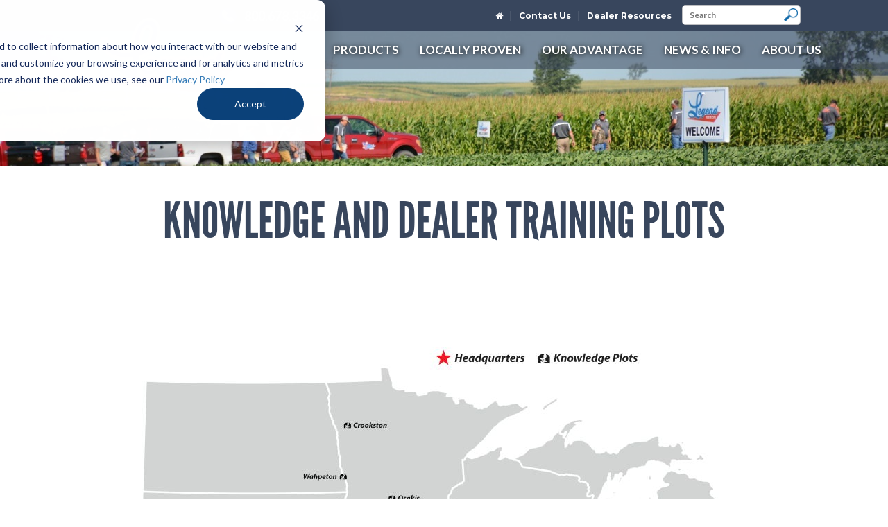

--- FILE ---
content_type: text/html; charset=UTF-8
request_url: https://legendseeds.net/locally-proven/knowledge-and-dealer-training-plots
body_size: 6481
content:
<!DOCTYPE html>
<html>
	<head>
		

	<meta property="og:site_name" content="Legend Seeds">
	<meta property="og:locale" content="en_US">
	<meta property="og:type" content="website">
	<meta property="og:title" content="Knowledge and Dealer Training Plots">
	<meta property="og:url" content="https://legendseeds.net/locally-proven/knowledge-and-dealer-training-plots">
	
<title>Knowledge and Dealer Training Plots</title>

<meta http-equiv="content-type" content="text/html; charset=UTF-8">
<meta name="description" content="Legend Seeds’ Knowledge Plots™ and Dealer Training Plots are our educational plots designed to showcase our products, new technologies, seed treatments, and agronomic practices.">
<meta name="generator" content="Concrete CMS">
<link rel="shortcut icon" href="https://legendseeds.net/application/files/4215/2155/9276/l-icon.ico" type="image/x-icon">
<link rel="icon" href="https://legendseeds.net/application/files/4215/2155/9276/l-icon.ico" type="image/x-icon">
<link rel="canonical" href="https://legendseeds.net/locally-proven/knowledge-and-dealer-training-plots">
<script type="text/javascript">
    var CCM_DISPATCHER_FILENAME = "/index.php";
    var CCM_CID = 868;
    var CCM_EDIT_MODE = false;
    var CCM_ARRANGE_MODE = false;
    var CCM_IMAGE_PATH = "/concrete/images";
    var CCM_APPLICATION_URL = "https://legendseeds.net";
    var CCM_REL = "";
    var CCM_ACTIVE_LOCALE = "en_US";
    var CCM_USER_REGISTERED = false;
</script>

<style type="text/css" data-area-style-area-handle="MainBody523" data-block-style-block-id="4544" data-style-set="1126">.ccm-custom-style-container.ccm-custom-style-mainbody523-4544{background-color:rgb(238, 238, 238);margin-left:10px;padding-top:10px;padding-right:10px;padding-bottom:10px;padding-left:10px}</style><style type="text/css" data-area-style-area-handle="MainBody523" data-block-style-block-id="4545" data-style-set="1127">.ccm-custom-style-container.ccm-custom-style-mainbody523-4545{background-color:rgb(56, 70, 93);margin-left:10px;padding-top:10px;padding-right:10px;padding-bottom:10px;padding-left:10px}</style>
<link href="/concrete/css/features/imagery/frontend.css?ccm_nocache=dbf669e9a70f2daf21bf0aaaac3830da2fafe2df" rel="stylesheet" type="text/css" media="all">
<link href="/concrete/css/features/navigation/frontend.css?ccm_nocache=dbf669e9a70f2daf21bf0aaaac3830da2fafe2df" rel="stylesheet" type="text/css" media="all">
<link href="/concrete/css/features/basics/frontend.css?ccm_nocache=dbf669e9a70f2daf21bf0aaaac3830da2fafe2df" rel="stylesheet" type="text/css" media="all">
<link href="/concrete/css/features/video/frontend.css?ccm_nocache=dbf669e9a70f2daf21bf0aaaac3830da2fafe2df" rel="stylesheet" type="text/css" media="all">
<!-- Google Tag Manager -->
<script>(function(w,d,s,l,i){w[l]=w[l]||[];w[l].push({'gtm.start':
new Date().getTime(),event:'gtm.js'});var f=d.getElementsByTagName(s)[0],
j=d.createElement(s),dl=l!='dataLayer'?'&l='+l:'';j.async=true;j.src=
'https://www.googletagmanager.com/gtm.js?id='+i+dl;f.parentNode.insertBefore(j,f);
})(window,document,'script','dataLayer','GTM-NSR52Q7');</script>
<!-- End Google Tag Manager -->

<!-- Global site tag (gtag.js) - Google Analytics -->
<script async src="https://www.googletagmanager.com/gtag/js?id=UA-68898733-1"></script>
<script>
  window.dataLayer = window.dataLayer || [];
  function gtag(){dataLayer.push(arguments);}
  gtag('js', new Date());

  gtag('config', 'UA-68898733-1');
  gtag('config', 'AW-691243585');
</script>
<script> gtag('config', 'AW-691243585/PsdECMu577YBEMGUzskC', { 'phone_conversion_number': '800.678.3346' }); </script>		<meta name="viewport" content="width=device-width, initial-scale=1">
		<title>Legend Seeds</title>

		<!-- Styles -->
		<link href="/application/themes/legendseed/css/base.css?v118" rel="stylesheet" />
        <link href="/application/themes/legendseed/css/base2.css?v57" rel="stylesheet" />
		<link href="/application/themes/legendseed/css/bootstrap.min.css?v2" rel="stylesheet" />
		<link href="/application/themes/legendseed/css/owl.carousel.css" rel="stylesheet" />
		<link href="/application/themes/legendseed/css/bootstrap-multiselect.css" rel="stylesheet" />
		<link href="/application/themes/legendseed/css/magnific-popup.css?v1" rel="stylesheet" />
		<link href="/application/themes/legendseed/css/jquery.bxslider.css" rel="stylesheet" />
		<link href="https://cdn.datatables.net/fixedheader/3.1.2/css/fixedHeader.dataTables.min.css" rel="stylesheet" />
		<link href="/application/themes/legendseed/css/prod-generator.css?v335427979" rel="stylesheet" />
		<link href="/application/files/cache/css/legendseed/v9_upgrade.css?ts=1769033244" rel="stylesheet" type="text/css" media="all">
		<!-- Fonts -->
		<link href="https://fonts.googleapis.com/css?family=Lato:400,600,700" rel="stylesheet" type="text/css">
		<link href="https://fonts.googleapis.com/css?family=Pacifico" rel="stylesheet" type="text/css">
		<link href="https://fonts.googleapis.com/css?family=Bree+Serif" rel="stylesheet" type="text/css">
		<link href="https://fonts.googleapis.com/css?family=Montserrat:400,700" rel="stylesheet" type="text/css">
		<link href="https://fonts.googleapis.com/css?family=Bree+Serif" rel="stylesheet" type="text/css">
		<script src="https://use.fontawesome.com/34d5b51785.js"></script>

<!--        <script src="http://ajax.googleapis.com/ajax/libs/jquery/1.8.1/jquery.min.js"></script>-->

		<!-- Scripts -->
		<!--[if lt IE 9]>
	    <script src="http://html5shiv.googlecode.com/svn/trunk/html5.js"></script>
	    <![endif]-->
		
		<script src="https://ajax.googleapis.com/ajax/libs/jquery/1.12.2/jquery.min.js"></script>
		<script src="/application/themes/legendseed/js/owl.carousel.min.js"></script>
		<script src="/application/themes/legendseed/js/bootstrap-multiselect.js"></script>
		<script src="/application/themes/legendseed/js/bootstrap.min.js"></script>
		<script src="/application/themes/legendseed/js/jquery.magnific-popup.min.js?v2"></script>
		<script src="/application/themes/legendseed/js/jquery.bxslider.js"></script>
		<script data-cfasync="false" type="text/javascript" src="//filamentapp.s3.amazonaws.com/479d544c152a66665a48609362e6322c.js" async="async"></script>
		

	</head>
	<body class="legendseed ">
		<div class="ccm-page ccm-page-id-868 page-type-page page-template-inner-full"><!-- Page Wrapper START -->
			<!-- Site wrapper -->
			<div class="siteWrapper">
				<header class="header-wrapper">
					<div class="logo-wrapper">
						<div class="container">
							<div class="row">
								<div class="logo col-lg-3 col-md-3 col-sm-3 col-xs-3">
									<a href="/"><img src="/application/themes/legendseed/img/logo.png" alt="" /></a>
								</div>
							</div>
						</div>
					</div>
					<div class="top-navbar">
						<div class="container">
							<div class="row">
								<span class="legend-number-here"></span>
                                <div class="call-legend">
                                    <ul>
                                        <li id="phone-logo"><img src="/application/themes/legendseed/img/phone-icon.png" alt="" style="height:25px;width:25px;list-style:none;"></li>
										

    

    <li id="legend-number"><a href="tel:8006783346">800.678.3346</a></li>

                                        <!--<li id="legend-number"><a href="tel:8006783346">800.678.3346</a></li>-->
                                    </ul>
                                </div>
								<div class="col-lg-offset-3 col-lg-9">
									<nav class="topnav">
										

    

    <ul>
	<li><a href="https://legendseeds.net"><i aria-hidden="true" class="fa fa-home"></i></a></li>
	<li><a href="https://legendseeds.net/contact">Contact Us</a></li>
	<li><a href="https://legendseeds.net/dealer-resources">Dealer Resources</a></li>
</ul>


									</nav>
									<div class="zipcode-input">
										<form method="get" action="/search-results">
											<p><input type="text" name="query" hspace="20" placeholder="Search" class="zipbkg"  /><input type="submit" value="" /></p>
										</form>
									</div>
								</div>
							</div>
						</div>
					</div>
					<div class="bottom-navbar">
						<div class="container">
							<div class="row">
								<div class="col-lg-offset-3 col-lg-9">
									<nav class="mainnav">
										

    <ul class="nav"><li class=""><a href="https://legendseeds.net/products" target="_self" class="">Products</a><ul><li class=""><a href="https://legendseeds.net/products/corn" target="_self" class="">Corn</a></li><li class=""><a href="https://legendseeds.net/products/silage-corn" target="_self" class="">Silage Corn</a></li><li class=""><a href="https://legendseeds.net/products/soybeans" target="_self" class="">Soybeans</a></li><li class=""><a href="https://legendseeds.net/products/impact-corn-soybeans" target="_self" class="">Impact Corn and Soybeans</a></li><li class=""><a href="https://legendseeds.net/products/sunflowers" target="_self" class="">Sunflowers</a></li><li class=""><a href="https://legendseeds.net/products/canola" target="_self" class="">Canola</a></li><li class=""><a href="https://legendseeds.net/products/alfalfa" target="_self" class="">Alfalfa</a></li><li class=""><a href="https://legendseeds.net/products/sorghum" target="_self" class="">Sorghum</a></li><li class=""><a href="https://legendseeds.net/products/specialty-products" target="_self" class="">Specialty Products</a></li><li class=""><a href="https://legendseeds.net/products/seed-treatments" target="_self" class="">Seed Treatments</a></li><li class=""><a href="https://legendseeds.net/products/biologicals" target="_self" class="">Biologicals</a></li><li class=""><a href="https://legendseeds.net/products/product-guide" target="_self" class="">Product Guide</a></li><li class=""><a href="https://legendseeds.net/products/product-guide-builder" target="_self" class="">Product Guide &amp; Plot Data Builder</a></li></ul></li><li class="nav-path-selected"><a href="https://legendseeds.net/locally-proven" target="_self" class="nav-path-selected">Locally Proven</a><ul><li class="nav-selected nav-path-selected"><a href="https://legendseeds.net/locally-proven/knowledge-and-dealer-training-plots" target="_self" class="nav-selected nav-path-selected">Knowledge and Dealer Training Plots</a></li><li class=""><a href="https://legendseeds.net/locally-proven/plot-data" target="_self" class="">Plot Data</a></li><li class=""><a href="https://legendseeds.net/locally-proven/corn-silage-data" target="_self" class="">Corn Silage Plot Data</a></li></ul></li><li class=""><a href="https://legendseeds.net/our-advantage" target="_self" class="">Our Advantage</a><ul><li class=""><a href="https://legendseeds.net/our-advantage/advantage" target="_self" class="">Legend Advantage</a></li><li class=""><a href="https://legendseeds.net/our-advantage/what-others-are-saying" target="_self" class="">What Others Are Saying</a></li><li class=""><a href="https://legendseeds.net/our-advantage/dairy-and-livestock-advantage" target="_self" class="">Dairy and Livestock Advantage</a></li><li class=""><a href="https://legendseeds.net/our-advantage/free-replants" target="_self" class="">Free Replants</a></li></ul></li><li class=""><a href="https://legendseeds.net/news-and-info" target="_self" class="">News &amp; Info</a><ul><li class=""><a href="https://legendseeds.net/news-and-info/news" target="_self" class="">News</a></li><li class=""><a href="https://legendseeds.net/news-and-info/events" target="_self" class="">Events</a></li><li class=""><a href="https://legendseeds.net/news-and-info/agronomy-library" target="_self" class="">Agronomy Library</a></li><li class=""><a href="https://legendseeds.net/news-and-info/podcast" target="_self" class="">Podcast</a></li><li class=""><a href="https://legendseeds.net/news-and-info/tech-talks" target="_self" class="">Tech Talks</a></li></ul></li><li class=""><a href="https://legendseeds.net/about-us" target="_self" class="">About Us</a><ul><li class=""><a href="https://legendseeds.net/about-us/our-story" target="_self" class="">Our Story</a></li><li class=""><a href="https://legendseeds.net/about-us/sales-area" target="_self" class="">Our Footprint</a></li><li class=""><a href="https://legendseeds.net/about-us/staff" target="_self" class="">Staff</a></li><li class=""><a href="https://legendseeds.net/find-a-rep" target="_self" class="">Find a Rep</a></li><li class=""><a href="https://legendseeds.net/about-us/work-us" target="_self" class="">Work for Us</a></li><li class=""><a href="https://legendseeds.net/about-us/become-dealer" target="_self" class="">Become a Dealer</a></li><li class=""><a href="https://legendseeds.net/about-us/faq" target="_self" class="">FAQ</a></li><li class=""><a href="https://store.rambowinc.com/legendseeds" target="_blank" class="">Brand Store</a></li><li class=""><a href="https://legendseeds.net/about-us/financing" target="_self" class="">Financing</a></li></ul></li></ul>
									</nav>
								</div>
							</div>
						</div>
					</div>
				</header>
				<div class="hero-clearfix"></div>

			<!-- Interior Page Header -->
			<section class="interior-page-header">
				

    <img src="/application/files/9715/0039/9936/In_field_Welcome_inner_hero.jpg" alt="" width="1366" height="225" class="ccm-image-block img-fluid bID-4526">

			</section>
			<!-- /Interior Page Header -->

			<!-- Interior Page Wrapper -->
			<section class="interior-page-wrapper">
				<div class="container">
					<div class="interior-body">
						<div class="m-i-wrapper">
						

    <h1 class="banner1">KNOWLEDGE AND DEALER TRAINING PLOTS</h1>



    <p><img src="/application/files/7517/5442/2195/2026_Plot_Map.jpg" alt="2026 Plot Map.jpg" width="1000" height="773" style="display: block; margin: auto;"></p>

						</div>
						

    <div class="row"><div class="col-sm-6">

    <h3 style="text-align: center;"><strong>Knowledge Plots</strong><sup>TM</sup></h3>

<p>Legend Seeds&rsquo; Knowledge Plots&trade; are our educational plots designed to showcase our products, new technologies, seed treatments, and agronomic practices. These plots allow growers to have a local, hands-on experience with products and see various production practices. Step into the know, talk to your local Legend Seeds dealer or representative today about attending a Knowledge Plot event near you or scheduling a private tour.</p>



        <div id="youtube6528" class="youtubeBlock youtubeBlockResponsive16by9">
        <iframe class="youtube-player"              src="//www.youtube.com/embed/ADRpk6X9sxQ?color=red&controls=1&h1=en&iv_load_policy=1&modestbranding=1&rel=0"
            allow="autoplay" allowfullscreen ></iframe>
    </div>
    


    <h3 style="text-align: center;"><strong>Dealer Training Plots</strong></h3>

<p>Legend Seeds Dealer Training Plots<b> </b>are additional show plots utilized for training, educational, and plot tour purposes. These plots are utilized by Legend Seeds staff and dealers for various trainings throughout the growing season to give dealers a close-up look at how our products, new technologies, seed treatments, and biologicals perform in their local area.</p>

</div><div class="col-sm-6">

        <div class="ccm-custom-style-container ccm-custom-style-mainbody523-4545"
            >
    <p><span style="color: rgb(255, 255, 255);"><span style="font-size: 18px;"><strong>Fill out this form if you&#39;d like to request a private tour of a Knowledge Plot or Dealer Training Plot near you:</strong></span></span></p>

    </div>


        <div class="ccm-custom-style-container ccm-custom-style-mainbody523-4544"
            >
    <!--[if lte IE 8]>
<script charset="utf-8" type="text/javascript" src="//js.hsforms.net/forms/v2-legacy.js"></script>
<![endif]-->
<script charset="utf-8" type="text/javascript" src="//js.hsforms.net/forms/v2.js"></script>
<script>
  hbspt.forms.create({
	portalId: "5600368",
	formId: "acd15d1f-cb85-4f26-be18-700aceedbad3"
});
</script>
    </div>
</div></div>
					</div>
				</div>
			</section>
			<!-- /Interior Page Wrapper -->

                <!-- Footer -->
                <section class="footer-wrapper">
                    <div class="row">
                        <div class="footer-call-to-action">
                            <a href="https://legendseeds.net/contact">Contact Us</a>
                        </div>
                    </div>
                    <div class="container">
                        <div class="row">
                            <div class="footer-contact-info">
                                <div class="col-sm-4 col-xs-12">
                                    <div class="left-column">
                                        

    

    <p>103 US Highway 14 East<br>P.O. Box 241<br>De Smet, SD 57231</p>


                                    </div>
                                </div>
                                <div class="col-sm-4 col-xs-12">
                                    <div class="center-column">
                                        

    

    <p>Toll Free: <a href="tel:8006783346">800.678.3346</a></p>

                                    </div>
                                </div>
                                <div class="col-sm-4 col-xs-12">
                                    <div class="right-column">
                                        

    

    <p>Phone: <a href="tel:6058543346">605.854.3346</a><br>Fax: <a href="tel:6058543135">605.854.3135</a></p>

                                    </div>
                                </div>
                            </div>
                        </div>
                        <div class="row">
                            <div class="zipcode-input">
                                <form method="get" action="/find-a-rep">
                                    <p><input name="addressInput" hspace="20" type="text" placeholder="Enter Zip To Find A Rep" class="zipbkg" /><input type="submit" value="" /></p>
                                </form>
                            </div>
                            <div class="footer-logo">
                                <a href="https://legendseeds.net"><img src="/application/themes/legendseed/img/footer-logo.png"></a>
                            </div>
                        </div>
                        <div class="row">
                            <div class="footer-nav-wrapper">
                                <div class="footer-nav">
                                </div>
                            </div>
                        </div>
                        <div class="row">
                            <div class="footer-social-links">
                                

    

    <ul>
    <li><a href="http://www.facebook.com/LegendSeeds" target="_blank"><i class="fa fa-facebook" aria-hidden="true"></i></a></li>
    <li><a href="https://www.instagram.com/legendseeds/" target="_blank"><i class="fa fa-instagram" aria-hidden="true"></i></a></li>
    <li><a href="http://www.youtube.com/channel/UCc9F2kkr3osvHZalujQBSoQ" target="_blank"><i class="fa fa-youtube" aria-hidden="true"></i></a></li>
    <li><a href="http://www.linkedin.com/company/legend-seeds" target="_blank"><i class="fa fa-linkedin-square" aria-hidden="true"></i></a></li>
</ul>

                            </div>
                        </div>
                        <div class="row">
                            <div class="footer-copyright">
                                <ul>
                                    <li><a href="/legal">Legal</a></li>
                                    <li>&copy; 2026 Legend Seeds</li>
                                </ul>
                            </div>
                            <div id="legal-modal" class="footer-legal-modal modal-wrap white-popup-block mfp-hide">
                                <button title="Close (Esc)" type="button" class="mfp-close">×</button>
                                

    
                                <p><a class="popup-modal-dismiss" href="#">Dismiss</a></p>
                            </div>
                        </div>
                    </div>
                </section>
                <!-- /Footer -->
            </div>
            <!-- /Site wrapper -->
            <a id="mobileNavBtn" class="lines-button minus">
                <span class="lines"></span>
            </a>
            <div id="mobileNavigation">
                <div class="menu-title">
                    <h2>Menu</h2>
                </div>
                <div class="mobile-mainnav"></div>
                <div class="mobile-topnav"></div>
            </div>
            <div class="mobileNav-overlay"></div>
        </div> <!-- Page Wrapper END -->

        <script type="text/javascript" src="/concrete/js/features/imagery/frontend.js?ccm_nocache=dbf669e9a70f2daf21bf0aaaac3830da2fafe2df"></script>
<script type="text/javascript" src="/concrete/js/features/navigation/frontend.js?ccm_nocache=dbf669e9a70f2daf21bf0aaaac3830da2fafe2df"></script>

        <script>
            $(document).ready(function() {
                //nav clone
                $('.footer-nav').html($('.mainnav').html());
                $('.mobile-mainnav').html($('.mainnav').html());
                $('.mobile-topnav').html($('.topnav').html());

                $('#mobileNavBtn').click(function() {
                    $(this).toggleClass('close');
                    $('#mobileNavigation').toggleClass('open');
                    $('.siteWrapper').toggleClass('shift');
                    $('.mobileNav-overlay').toggleClass('active');
                });

                $('.mobileNav-overlay.active').click(function() {
                    console.log("test");
                    $(this).toggleClass("active");
                    $('#mobileNavigation').toggleClass('open');
                    $('.siteWrapper').toggleClass('shift');
                    $('#mobileNavBtn').toggleClass('close');
                });

                //Legend Phone #
                $('.legend-number-here').html($('.call-legend').html());

                $("#tabswitch div.tab-container").hide();

                $("#tabswitch ul.tab-links li").click(function() {
                    $("#tabswitch div.tab-container").hide();
                    $("#tabswitch ul li").removeClass("active-info");
                    var tab_class = $(this).attr("class");
                    $("#tabswitch div." + tab_class).show();
                    $("#tabswitch ul li." + tab_class).addClass("active-info");
                });
            });
        </script>
                    <script type="text/javascript">
                $(document).ready(function($) {
                    $('#accordion').find('.accordion-toggle').click(function() {
                        //Expand or collapse this panel
                        $(this).next().slideToggle('fast');

                        //Hide the other panels
                        $(".accordion-content").not($(this).next()).slideUp('fast');
                    });
                });
            </script>
            <script>
                $(document).ready(function() {
                    var nowplayingfeed = $('.nowplaying-feed');
                    nowplayingfeed.owlCarousel({
                        items: 1,
                        loop: true,
                        autoplay: true,
                        autoplayTimeout: 7000,
                        autoplaySpeed: 500,
                        dots: false,
                        nav: false
                    });

                    //filter dropdown toggle
                    $('.dropbtn').on('click', function() {
                        $(this).toggleClass("open");
                        $(this).next('.filterSearch').toggleClass('shown');
                    });

                    $(function () {
                        $('.popup-window').magnificPopup({
                            type: 'inline',
                            preloader: false,
                            modal: true
                        });
                        $(document).on('click', '.popup-modal-dismiss', function (e) {
                            e.preventDefault();
                            $.magnificPopup.close();
                        });
                        $(document).on('click', '.mfp-bg', function (e) {
                            e.preventDefault();
                            $.magnificPopup.close();
                        });
                    });
                });

                //filter dropdown hide off click
                $(document).click(function(event) {
                    if( !$(event.target).closest('.filterSearch.shown').length && !$(event.target).closest('.dropbtn.open').length ) {
                        if($('.filterSearch').hasClass("shown")) {
                            $('.dropbtn').removeClass('open');
                            $('.filterSearch').removeClass("shown");
                            $('.filterSearch.shown').hide();
                        }
                    }
                });
            </script>
                <script>
            $(document).ready(function() {
                //set header clearfix
                function headerClearSet() {
                    var headerHeight = $('.header-wrapper');
                    var topNavHeight = $('.top-navbar').height();
                    var headerClear = $('.hero-clearfix');
                    var windowWidth = $(window).width();
                    headerClear.height(topNavHeight);
                }
                headerClearSet();

                //set sidebar height
                function sbHeightSet() {
                    //get body and sidebar height
                    var mb = $(".mb-wrapper");
                    var mbHeight = mb.height();

                    var sb = $(".sb-wrapper");
                    var sbHeight = sb.height();

                    var winWidth = $(window).width();

                    //check win width
                    if ((winWidth > 991) && (mbHeight > sbHeight)) {
                        sb.height(mbHeight - 20);
                    }
                    else {
                        sb.css('height', 'auto');
                    }
                }
                sbHeightSet();

                //call on resize
                $(window).resize(function() {
                    headerClearSet();
                    sbHeightSet();
                });

                //image caption
                $(".post-c img").each(function() {
                    var imageCaption = $(this).attr("title");
                    if ( imageCaption != '' && typeof imageCaption !== typeof undefined && imageCaption !== false ) {
                        $(this).wrap('<div class="img-caption-wrapper"></div>');
                        $("<span class='img-caption'><em>"+imageCaption+"</em></span>").insertAfter(this);
                    }
                });
            });
        </script>
        <script src="/application/themes/legendseed/js/main.js"></script>        <!-- Start of HubSpot Embed Code -->
        <script type="text/javascript" id="hs-script-loader" async defer src="//js.hs-scripts.com/5600368.js"></script>
        <!-- End of HubSpot Embed Code -->
        <script async src='https://tag.simpli.fi/sifitag/c1dd7db0-65b2-0136-ef0d-06659b33d47c'></script>
    </body>
</html>


--- FILE ---
content_type: text/html; charset=utf-8
request_url: https://www.google.com/recaptcha/enterprise/anchor?ar=1&k=6LdGZJsoAAAAAIwMJHRwqiAHA6A_6ZP6bTYpbgSX&co=aHR0cHM6Ly9sZWdlbmRzZWVkcy5uZXQ6NDQz&hl=en&v=PoyoqOPhxBO7pBk68S4YbpHZ&size=invisible&badge=inline&anchor-ms=20000&execute-ms=30000&cb=ftdb9fxs4b1r
body_size: 48577
content:
<!DOCTYPE HTML><html dir="ltr" lang="en"><head><meta http-equiv="Content-Type" content="text/html; charset=UTF-8">
<meta http-equiv="X-UA-Compatible" content="IE=edge">
<title>reCAPTCHA</title>
<style type="text/css">
/* cyrillic-ext */
@font-face {
  font-family: 'Roboto';
  font-style: normal;
  font-weight: 400;
  font-stretch: 100%;
  src: url(//fonts.gstatic.com/s/roboto/v48/KFO7CnqEu92Fr1ME7kSn66aGLdTylUAMa3GUBHMdazTgWw.woff2) format('woff2');
  unicode-range: U+0460-052F, U+1C80-1C8A, U+20B4, U+2DE0-2DFF, U+A640-A69F, U+FE2E-FE2F;
}
/* cyrillic */
@font-face {
  font-family: 'Roboto';
  font-style: normal;
  font-weight: 400;
  font-stretch: 100%;
  src: url(//fonts.gstatic.com/s/roboto/v48/KFO7CnqEu92Fr1ME7kSn66aGLdTylUAMa3iUBHMdazTgWw.woff2) format('woff2');
  unicode-range: U+0301, U+0400-045F, U+0490-0491, U+04B0-04B1, U+2116;
}
/* greek-ext */
@font-face {
  font-family: 'Roboto';
  font-style: normal;
  font-weight: 400;
  font-stretch: 100%;
  src: url(//fonts.gstatic.com/s/roboto/v48/KFO7CnqEu92Fr1ME7kSn66aGLdTylUAMa3CUBHMdazTgWw.woff2) format('woff2');
  unicode-range: U+1F00-1FFF;
}
/* greek */
@font-face {
  font-family: 'Roboto';
  font-style: normal;
  font-weight: 400;
  font-stretch: 100%;
  src: url(//fonts.gstatic.com/s/roboto/v48/KFO7CnqEu92Fr1ME7kSn66aGLdTylUAMa3-UBHMdazTgWw.woff2) format('woff2');
  unicode-range: U+0370-0377, U+037A-037F, U+0384-038A, U+038C, U+038E-03A1, U+03A3-03FF;
}
/* math */
@font-face {
  font-family: 'Roboto';
  font-style: normal;
  font-weight: 400;
  font-stretch: 100%;
  src: url(//fonts.gstatic.com/s/roboto/v48/KFO7CnqEu92Fr1ME7kSn66aGLdTylUAMawCUBHMdazTgWw.woff2) format('woff2');
  unicode-range: U+0302-0303, U+0305, U+0307-0308, U+0310, U+0312, U+0315, U+031A, U+0326-0327, U+032C, U+032F-0330, U+0332-0333, U+0338, U+033A, U+0346, U+034D, U+0391-03A1, U+03A3-03A9, U+03B1-03C9, U+03D1, U+03D5-03D6, U+03F0-03F1, U+03F4-03F5, U+2016-2017, U+2034-2038, U+203C, U+2040, U+2043, U+2047, U+2050, U+2057, U+205F, U+2070-2071, U+2074-208E, U+2090-209C, U+20D0-20DC, U+20E1, U+20E5-20EF, U+2100-2112, U+2114-2115, U+2117-2121, U+2123-214F, U+2190, U+2192, U+2194-21AE, U+21B0-21E5, U+21F1-21F2, U+21F4-2211, U+2213-2214, U+2216-22FF, U+2308-230B, U+2310, U+2319, U+231C-2321, U+2336-237A, U+237C, U+2395, U+239B-23B7, U+23D0, U+23DC-23E1, U+2474-2475, U+25AF, U+25B3, U+25B7, U+25BD, U+25C1, U+25CA, U+25CC, U+25FB, U+266D-266F, U+27C0-27FF, U+2900-2AFF, U+2B0E-2B11, U+2B30-2B4C, U+2BFE, U+3030, U+FF5B, U+FF5D, U+1D400-1D7FF, U+1EE00-1EEFF;
}
/* symbols */
@font-face {
  font-family: 'Roboto';
  font-style: normal;
  font-weight: 400;
  font-stretch: 100%;
  src: url(//fonts.gstatic.com/s/roboto/v48/KFO7CnqEu92Fr1ME7kSn66aGLdTylUAMaxKUBHMdazTgWw.woff2) format('woff2');
  unicode-range: U+0001-000C, U+000E-001F, U+007F-009F, U+20DD-20E0, U+20E2-20E4, U+2150-218F, U+2190, U+2192, U+2194-2199, U+21AF, U+21E6-21F0, U+21F3, U+2218-2219, U+2299, U+22C4-22C6, U+2300-243F, U+2440-244A, U+2460-24FF, U+25A0-27BF, U+2800-28FF, U+2921-2922, U+2981, U+29BF, U+29EB, U+2B00-2BFF, U+4DC0-4DFF, U+FFF9-FFFB, U+10140-1018E, U+10190-1019C, U+101A0, U+101D0-101FD, U+102E0-102FB, U+10E60-10E7E, U+1D2C0-1D2D3, U+1D2E0-1D37F, U+1F000-1F0FF, U+1F100-1F1AD, U+1F1E6-1F1FF, U+1F30D-1F30F, U+1F315, U+1F31C, U+1F31E, U+1F320-1F32C, U+1F336, U+1F378, U+1F37D, U+1F382, U+1F393-1F39F, U+1F3A7-1F3A8, U+1F3AC-1F3AF, U+1F3C2, U+1F3C4-1F3C6, U+1F3CA-1F3CE, U+1F3D4-1F3E0, U+1F3ED, U+1F3F1-1F3F3, U+1F3F5-1F3F7, U+1F408, U+1F415, U+1F41F, U+1F426, U+1F43F, U+1F441-1F442, U+1F444, U+1F446-1F449, U+1F44C-1F44E, U+1F453, U+1F46A, U+1F47D, U+1F4A3, U+1F4B0, U+1F4B3, U+1F4B9, U+1F4BB, U+1F4BF, U+1F4C8-1F4CB, U+1F4D6, U+1F4DA, U+1F4DF, U+1F4E3-1F4E6, U+1F4EA-1F4ED, U+1F4F7, U+1F4F9-1F4FB, U+1F4FD-1F4FE, U+1F503, U+1F507-1F50B, U+1F50D, U+1F512-1F513, U+1F53E-1F54A, U+1F54F-1F5FA, U+1F610, U+1F650-1F67F, U+1F687, U+1F68D, U+1F691, U+1F694, U+1F698, U+1F6AD, U+1F6B2, U+1F6B9-1F6BA, U+1F6BC, U+1F6C6-1F6CF, U+1F6D3-1F6D7, U+1F6E0-1F6EA, U+1F6F0-1F6F3, U+1F6F7-1F6FC, U+1F700-1F7FF, U+1F800-1F80B, U+1F810-1F847, U+1F850-1F859, U+1F860-1F887, U+1F890-1F8AD, U+1F8B0-1F8BB, U+1F8C0-1F8C1, U+1F900-1F90B, U+1F93B, U+1F946, U+1F984, U+1F996, U+1F9E9, U+1FA00-1FA6F, U+1FA70-1FA7C, U+1FA80-1FA89, U+1FA8F-1FAC6, U+1FACE-1FADC, U+1FADF-1FAE9, U+1FAF0-1FAF8, U+1FB00-1FBFF;
}
/* vietnamese */
@font-face {
  font-family: 'Roboto';
  font-style: normal;
  font-weight: 400;
  font-stretch: 100%;
  src: url(//fonts.gstatic.com/s/roboto/v48/KFO7CnqEu92Fr1ME7kSn66aGLdTylUAMa3OUBHMdazTgWw.woff2) format('woff2');
  unicode-range: U+0102-0103, U+0110-0111, U+0128-0129, U+0168-0169, U+01A0-01A1, U+01AF-01B0, U+0300-0301, U+0303-0304, U+0308-0309, U+0323, U+0329, U+1EA0-1EF9, U+20AB;
}
/* latin-ext */
@font-face {
  font-family: 'Roboto';
  font-style: normal;
  font-weight: 400;
  font-stretch: 100%;
  src: url(//fonts.gstatic.com/s/roboto/v48/KFO7CnqEu92Fr1ME7kSn66aGLdTylUAMa3KUBHMdazTgWw.woff2) format('woff2');
  unicode-range: U+0100-02BA, U+02BD-02C5, U+02C7-02CC, U+02CE-02D7, U+02DD-02FF, U+0304, U+0308, U+0329, U+1D00-1DBF, U+1E00-1E9F, U+1EF2-1EFF, U+2020, U+20A0-20AB, U+20AD-20C0, U+2113, U+2C60-2C7F, U+A720-A7FF;
}
/* latin */
@font-face {
  font-family: 'Roboto';
  font-style: normal;
  font-weight: 400;
  font-stretch: 100%;
  src: url(//fonts.gstatic.com/s/roboto/v48/KFO7CnqEu92Fr1ME7kSn66aGLdTylUAMa3yUBHMdazQ.woff2) format('woff2');
  unicode-range: U+0000-00FF, U+0131, U+0152-0153, U+02BB-02BC, U+02C6, U+02DA, U+02DC, U+0304, U+0308, U+0329, U+2000-206F, U+20AC, U+2122, U+2191, U+2193, U+2212, U+2215, U+FEFF, U+FFFD;
}
/* cyrillic-ext */
@font-face {
  font-family: 'Roboto';
  font-style: normal;
  font-weight: 500;
  font-stretch: 100%;
  src: url(//fonts.gstatic.com/s/roboto/v48/KFO7CnqEu92Fr1ME7kSn66aGLdTylUAMa3GUBHMdazTgWw.woff2) format('woff2');
  unicode-range: U+0460-052F, U+1C80-1C8A, U+20B4, U+2DE0-2DFF, U+A640-A69F, U+FE2E-FE2F;
}
/* cyrillic */
@font-face {
  font-family: 'Roboto';
  font-style: normal;
  font-weight: 500;
  font-stretch: 100%;
  src: url(//fonts.gstatic.com/s/roboto/v48/KFO7CnqEu92Fr1ME7kSn66aGLdTylUAMa3iUBHMdazTgWw.woff2) format('woff2');
  unicode-range: U+0301, U+0400-045F, U+0490-0491, U+04B0-04B1, U+2116;
}
/* greek-ext */
@font-face {
  font-family: 'Roboto';
  font-style: normal;
  font-weight: 500;
  font-stretch: 100%;
  src: url(//fonts.gstatic.com/s/roboto/v48/KFO7CnqEu92Fr1ME7kSn66aGLdTylUAMa3CUBHMdazTgWw.woff2) format('woff2');
  unicode-range: U+1F00-1FFF;
}
/* greek */
@font-face {
  font-family: 'Roboto';
  font-style: normal;
  font-weight: 500;
  font-stretch: 100%;
  src: url(//fonts.gstatic.com/s/roboto/v48/KFO7CnqEu92Fr1ME7kSn66aGLdTylUAMa3-UBHMdazTgWw.woff2) format('woff2');
  unicode-range: U+0370-0377, U+037A-037F, U+0384-038A, U+038C, U+038E-03A1, U+03A3-03FF;
}
/* math */
@font-face {
  font-family: 'Roboto';
  font-style: normal;
  font-weight: 500;
  font-stretch: 100%;
  src: url(//fonts.gstatic.com/s/roboto/v48/KFO7CnqEu92Fr1ME7kSn66aGLdTylUAMawCUBHMdazTgWw.woff2) format('woff2');
  unicode-range: U+0302-0303, U+0305, U+0307-0308, U+0310, U+0312, U+0315, U+031A, U+0326-0327, U+032C, U+032F-0330, U+0332-0333, U+0338, U+033A, U+0346, U+034D, U+0391-03A1, U+03A3-03A9, U+03B1-03C9, U+03D1, U+03D5-03D6, U+03F0-03F1, U+03F4-03F5, U+2016-2017, U+2034-2038, U+203C, U+2040, U+2043, U+2047, U+2050, U+2057, U+205F, U+2070-2071, U+2074-208E, U+2090-209C, U+20D0-20DC, U+20E1, U+20E5-20EF, U+2100-2112, U+2114-2115, U+2117-2121, U+2123-214F, U+2190, U+2192, U+2194-21AE, U+21B0-21E5, U+21F1-21F2, U+21F4-2211, U+2213-2214, U+2216-22FF, U+2308-230B, U+2310, U+2319, U+231C-2321, U+2336-237A, U+237C, U+2395, U+239B-23B7, U+23D0, U+23DC-23E1, U+2474-2475, U+25AF, U+25B3, U+25B7, U+25BD, U+25C1, U+25CA, U+25CC, U+25FB, U+266D-266F, U+27C0-27FF, U+2900-2AFF, U+2B0E-2B11, U+2B30-2B4C, U+2BFE, U+3030, U+FF5B, U+FF5D, U+1D400-1D7FF, U+1EE00-1EEFF;
}
/* symbols */
@font-face {
  font-family: 'Roboto';
  font-style: normal;
  font-weight: 500;
  font-stretch: 100%;
  src: url(//fonts.gstatic.com/s/roboto/v48/KFO7CnqEu92Fr1ME7kSn66aGLdTylUAMaxKUBHMdazTgWw.woff2) format('woff2');
  unicode-range: U+0001-000C, U+000E-001F, U+007F-009F, U+20DD-20E0, U+20E2-20E4, U+2150-218F, U+2190, U+2192, U+2194-2199, U+21AF, U+21E6-21F0, U+21F3, U+2218-2219, U+2299, U+22C4-22C6, U+2300-243F, U+2440-244A, U+2460-24FF, U+25A0-27BF, U+2800-28FF, U+2921-2922, U+2981, U+29BF, U+29EB, U+2B00-2BFF, U+4DC0-4DFF, U+FFF9-FFFB, U+10140-1018E, U+10190-1019C, U+101A0, U+101D0-101FD, U+102E0-102FB, U+10E60-10E7E, U+1D2C0-1D2D3, U+1D2E0-1D37F, U+1F000-1F0FF, U+1F100-1F1AD, U+1F1E6-1F1FF, U+1F30D-1F30F, U+1F315, U+1F31C, U+1F31E, U+1F320-1F32C, U+1F336, U+1F378, U+1F37D, U+1F382, U+1F393-1F39F, U+1F3A7-1F3A8, U+1F3AC-1F3AF, U+1F3C2, U+1F3C4-1F3C6, U+1F3CA-1F3CE, U+1F3D4-1F3E0, U+1F3ED, U+1F3F1-1F3F3, U+1F3F5-1F3F7, U+1F408, U+1F415, U+1F41F, U+1F426, U+1F43F, U+1F441-1F442, U+1F444, U+1F446-1F449, U+1F44C-1F44E, U+1F453, U+1F46A, U+1F47D, U+1F4A3, U+1F4B0, U+1F4B3, U+1F4B9, U+1F4BB, U+1F4BF, U+1F4C8-1F4CB, U+1F4D6, U+1F4DA, U+1F4DF, U+1F4E3-1F4E6, U+1F4EA-1F4ED, U+1F4F7, U+1F4F9-1F4FB, U+1F4FD-1F4FE, U+1F503, U+1F507-1F50B, U+1F50D, U+1F512-1F513, U+1F53E-1F54A, U+1F54F-1F5FA, U+1F610, U+1F650-1F67F, U+1F687, U+1F68D, U+1F691, U+1F694, U+1F698, U+1F6AD, U+1F6B2, U+1F6B9-1F6BA, U+1F6BC, U+1F6C6-1F6CF, U+1F6D3-1F6D7, U+1F6E0-1F6EA, U+1F6F0-1F6F3, U+1F6F7-1F6FC, U+1F700-1F7FF, U+1F800-1F80B, U+1F810-1F847, U+1F850-1F859, U+1F860-1F887, U+1F890-1F8AD, U+1F8B0-1F8BB, U+1F8C0-1F8C1, U+1F900-1F90B, U+1F93B, U+1F946, U+1F984, U+1F996, U+1F9E9, U+1FA00-1FA6F, U+1FA70-1FA7C, U+1FA80-1FA89, U+1FA8F-1FAC6, U+1FACE-1FADC, U+1FADF-1FAE9, U+1FAF0-1FAF8, U+1FB00-1FBFF;
}
/* vietnamese */
@font-face {
  font-family: 'Roboto';
  font-style: normal;
  font-weight: 500;
  font-stretch: 100%;
  src: url(//fonts.gstatic.com/s/roboto/v48/KFO7CnqEu92Fr1ME7kSn66aGLdTylUAMa3OUBHMdazTgWw.woff2) format('woff2');
  unicode-range: U+0102-0103, U+0110-0111, U+0128-0129, U+0168-0169, U+01A0-01A1, U+01AF-01B0, U+0300-0301, U+0303-0304, U+0308-0309, U+0323, U+0329, U+1EA0-1EF9, U+20AB;
}
/* latin-ext */
@font-face {
  font-family: 'Roboto';
  font-style: normal;
  font-weight: 500;
  font-stretch: 100%;
  src: url(//fonts.gstatic.com/s/roboto/v48/KFO7CnqEu92Fr1ME7kSn66aGLdTylUAMa3KUBHMdazTgWw.woff2) format('woff2');
  unicode-range: U+0100-02BA, U+02BD-02C5, U+02C7-02CC, U+02CE-02D7, U+02DD-02FF, U+0304, U+0308, U+0329, U+1D00-1DBF, U+1E00-1E9F, U+1EF2-1EFF, U+2020, U+20A0-20AB, U+20AD-20C0, U+2113, U+2C60-2C7F, U+A720-A7FF;
}
/* latin */
@font-face {
  font-family: 'Roboto';
  font-style: normal;
  font-weight: 500;
  font-stretch: 100%;
  src: url(//fonts.gstatic.com/s/roboto/v48/KFO7CnqEu92Fr1ME7kSn66aGLdTylUAMa3yUBHMdazQ.woff2) format('woff2');
  unicode-range: U+0000-00FF, U+0131, U+0152-0153, U+02BB-02BC, U+02C6, U+02DA, U+02DC, U+0304, U+0308, U+0329, U+2000-206F, U+20AC, U+2122, U+2191, U+2193, U+2212, U+2215, U+FEFF, U+FFFD;
}
/* cyrillic-ext */
@font-face {
  font-family: 'Roboto';
  font-style: normal;
  font-weight: 900;
  font-stretch: 100%;
  src: url(//fonts.gstatic.com/s/roboto/v48/KFO7CnqEu92Fr1ME7kSn66aGLdTylUAMa3GUBHMdazTgWw.woff2) format('woff2');
  unicode-range: U+0460-052F, U+1C80-1C8A, U+20B4, U+2DE0-2DFF, U+A640-A69F, U+FE2E-FE2F;
}
/* cyrillic */
@font-face {
  font-family: 'Roboto';
  font-style: normal;
  font-weight: 900;
  font-stretch: 100%;
  src: url(//fonts.gstatic.com/s/roboto/v48/KFO7CnqEu92Fr1ME7kSn66aGLdTylUAMa3iUBHMdazTgWw.woff2) format('woff2');
  unicode-range: U+0301, U+0400-045F, U+0490-0491, U+04B0-04B1, U+2116;
}
/* greek-ext */
@font-face {
  font-family: 'Roboto';
  font-style: normal;
  font-weight: 900;
  font-stretch: 100%;
  src: url(//fonts.gstatic.com/s/roboto/v48/KFO7CnqEu92Fr1ME7kSn66aGLdTylUAMa3CUBHMdazTgWw.woff2) format('woff2');
  unicode-range: U+1F00-1FFF;
}
/* greek */
@font-face {
  font-family: 'Roboto';
  font-style: normal;
  font-weight: 900;
  font-stretch: 100%;
  src: url(//fonts.gstatic.com/s/roboto/v48/KFO7CnqEu92Fr1ME7kSn66aGLdTylUAMa3-UBHMdazTgWw.woff2) format('woff2');
  unicode-range: U+0370-0377, U+037A-037F, U+0384-038A, U+038C, U+038E-03A1, U+03A3-03FF;
}
/* math */
@font-face {
  font-family: 'Roboto';
  font-style: normal;
  font-weight: 900;
  font-stretch: 100%;
  src: url(//fonts.gstatic.com/s/roboto/v48/KFO7CnqEu92Fr1ME7kSn66aGLdTylUAMawCUBHMdazTgWw.woff2) format('woff2');
  unicode-range: U+0302-0303, U+0305, U+0307-0308, U+0310, U+0312, U+0315, U+031A, U+0326-0327, U+032C, U+032F-0330, U+0332-0333, U+0338, U+033A, U+0346, U+034D, U+0391-03A1, U+03A3-03A9, U+03B1-03C9, U+03D1, U+03D5-03D6, U+03F0-03F1, U+03F4-03F5, U+2016-2017, U+2034-2038, U+203C, U+2040, U+2043, U+2047, U+2050, U+2057, U+205F, U+2070-2071, U+2074-208E, U+2090-209C, U+20D0-20DC, U+20E1, U+20E5-20EF, U+2100-2112, U+2114-2115, U+2117-2121, U+2123-214F, U+2190, U+2192, U+2194-21AE, U+21B0-21E5, U+21F1-21F2, U+21F4-2211, U+2213-2214, U+2216-22FF, U+2308-230B, U+2310, U+2319, U+231C-2321, U+2336-237A, U+237C, U+2395, U+239B-23B7, U+23D0, U+23DC-23E1, U+2474-2475, U+25AF, U+25B3, U+25B7, U+25BD, U+25C1, U+25CA, U+25CC, U+25FB, U+266D-266F, U+27C0-27FF, U+2900-2AFF, U+2B0E-2B11, U+2B30-2B4C, U+2BFE, U+3030, U+FF5B, U+FF5D, U+1D400-1D7FF, U+1EE00-1EEFF;
}
/* symbols */
@font-face {
  font-family: 'Roboto';
  font-style: normal;
  font-weight: 900;
  font-stretch: 100%;
  src: url(//fonts.gstatic.com/s/roboto/v48/KFO7CnqEu92Fr1ME7kSn66aGLdTylUAMaxKUBHMdazTgWw.woff2) format('woff2');
  unicode-range: U+0001-000C, U+000E-001F, U+007F-009F, U+20DD-20E0, U+20E2-20E4, U+2150-218F, U+2190, U+2192, U+2194-2199, U+21AF, U+21E6-21F0, U+21F3, U+2218-2219, U+2299, U+22C4-22C6, U+2300-243F, U+2440-244A, U+2460-24FF, U+25A0-27BF, U+2800-28FF, U+2921-2922, U+2981, U+29BF, U+29EB, U+2B00-2BFF, U+4DC0-4DFF, U+FFF9-FFFB, U+10140-1018E, U+10190-1019C, U+101A0, U+101D0-101FD, U+102E0-102FB, U+10E60-10E7E, U+1D2C0-1D2D3, U+1D2E0-1D37F, U+1F000-1F0FF, U+1F100-1F1AD, U+1F1E6-1F1FF, U+1F30D-1F30F, U+1F315, U+1F31C, U+1F31E, U+1F320-1F32C, U+1F336, U+1F378, U+1F37D, U+1F382, U+1F393-1F39F, U+1F3A7-1F3A8, U+1F3AC-1F3AF, U+1F3C2, U+1F3C4-1F3C6, U+1F3CA-1F3CE, U+1F3D4-1F3E0, U+1F3ED, U+1F3F1-1F3F3, U+1F3F5-1F3F7, U+1F408, U+1F415, U+1F41F, U+1F426, U+1F43F, U+1F441-1F442, U+1F444, U+1F446-1F449, U+1F44C-1F44E, U+1F453, U+1F46A, U+1F47D, U+1F4A3, U+1F4B0, U+1F4B3, U+1F4B9, U+1F4BB, U+1F4BF, U+1F4C8-1F4CB, U+1F4D6, U+1F4DA, U+1F4DF, U+1F4E3-1F4E6, U+1F4EA-1F4ED, U+1F4F7, U+1F4F9-1F4FB, U+1F4FD-1F4FE, U+1F503, U+1F507-1F50B, U+1F50D, U+1F512-1F513, U+1F53E-1F54A, U+1F54F-1F5FA, U+1F610, U+1F650-1F67F, U+1F687, U+1F68D, U+1F691, U+1F694, U+1F698, U+1F6AD, U+1F6B2, U+1F6B9-1F6BA, U+1F6BC, U+1F6C6-1F6CF, U+1F6D3-1F6D7, U+1F6E0-1F6EA, U+1F6F0-1F6F3, U+1F6F7-1F6FC, U+1F700-1F7FF, U+1F800-1F80B, U+1F810-1F847, U+1F850-1F859, U+1F860-1F887, U+1F890-1F8AD, U+1F8B0-1F8BB, U+1F8C0-1F8C1, U+1F900-1F90B, U+1F93B, U+1F946, U+1F984, U+1F996, U+1F9E9, U+1FA00-1FA6F, U+1FA70-1FA7C, U+1FA80-1FA89, U+1FA8F-1FAC6, U+1FACE-1FADC, U+1FADF-1FAE9, U+1FAF0-1FAF8, U+1FB00-1FBFF;
}
/* vietnamese */
@font-face {
  font-family: 'Roboto';
  font-style: normal;
  font-weight: 900;
  font-stretch: 100%;
  src: url(//fonts.gstatic.com/s/roboto/v48/KFO7CnqEu92Fr1ME7kSn66aGLdTylUAMa3OUBHMdazTgWw.woff2) format('woff2');
  unicode-range: U+0102-0103, U+0110-0111, U+0128-0129, U+0168-0169, U+01A0-01A1, U+01AF-01B0, U+0300-0301, U+0303-0304, U+0308-0309, U+0323, U+0329, U+1EA0-1EF9, U+20AB;
}
/* latin-ext */
@font-face {
  font-family: 'Roboto';
  font-style: normal;
  font-weight: 900;
  font-stretch: 100%;
  src: url(//fonts.gstatic.com/s/roboto/v48/KFO7CnqEu92Fr1ME7kSn66aGLdTylUAMa3KUBHMdazTgWw.woff2) format('woff2');
  unicode-range: U+0100-02BA, U+02BD-02C5, U+02C7-02CC, U+02CE-02D7, U+02DD-02FF, U+0304, U+0308, U+0329, U+1D00-1DBF, U+1E00-1E9F, U+1EF2-1EFF, U+2020, U+20A0-20AB, U+20AD-20C0, U+2113, U+2C60-2C7F, U+A720-A7FF;
}
/* latin */
@font-face {
  font-family: 'Roboto';
  font-style: normal;
  font-weight: 900;
  font-stretch: 100%;
  src: url(//fonts.gstatic.com/s/roboto/v48/KFO7CnqEu92Fr1ME7kSn66aGLdTylUAMa3yUBHMdazQ.woff2) format('woff2');
  unicode-range: U+0000-00FF, U+0131, U+0152-0153, U+02BB-02BC, U+02C6, U+02DA, U+02DC, U+0304, U+0308, U+0329, U+2000-206F, U+20AC, U+2122, U+2191, U+2193, U+2212, U+2215, U+FEFF, U+FFFD;
}

</style>
<link rel="stylesheet" type="text/css" href="https://www.gstatic.com/recaptcha/releases/PoyoqOPhxBO7pBk68S4YbpHZ/styles__ltr.css">
<script nonce="4DPTYYptvgKy6lc13yy_zA" type="text/javascript">window['__recaptcha_api'] = 'https://www.google.com/recaptcha/enterprise/';</script>
<script type="text/javascript" src="https://www.gstatic.com/recaptcha/releases/PoyoqOPhxBO7pBk68S4YbpHZ/recaptcha__en.js" nonce="4DPTYYptvgKy6lc13yy_zA">
      
    </script></head>
<body><div id="rc-anchor-alert" class="rc-anchor-alert">This reCAPTCHA is for testing purposes only. Please report to the site admin if you are seeing this.</div>
<input type="hidden" id="recaptcha-token" value="[base64]">
<script type="text/javascript" nonce="4DPTYYptvgKy6lc13yy_zA">
      recaptcha.anchor.Main.init("[\x22ainput\x22,[\x22bgdata\x22,\x22\x22,\[base64]/[base64]/[base64]/[base64]/[base64]/[base64]/KGcoTywyNTMsTy5PKSxVRyhPLEMpKTpnKE8sMjUzLEMpLE8pKSxsKSksTykpfSxieT1mdW5jdGlvbihDLE8sdSxsKXtmb3IobD0odT1SKEMpLDApO08+MDtPLS0pbD1sPDw4fFooQyk7ZyhDLHUsbCl9LFVHPWZ1bmN0aW9uKEMsTyl7Qy5pLmxlbmd0aD4xMDQ/[base64]/[base64]/[base64]/[base64]/[base64]/[base64]/[base64]\\u003d\x22,\[base64]\\u003d\x22,\x22w4c9wpYqw6Rnw7IIw7HDosOZw7vDpMOqCsKrw7F1w5fCtgY6b8OzDcKlw6LDpMKBwpfDgsKFV8KJw67CrxRcwqNvwqtTZh/Du0zDhBVCUi0Gw55fJ8O3A8K8w6lGKsKPL8ObRhQNw77ClcK/w4fDgHTDsg/[base64]/DgxPCgcOKwrbCvD5/PcKNJ8OmwpjDg1PCnkLCqcKmIEgLw79IC2PDiMOfSsOtw5XDl1LCtsKXw7w8T2Zkw5zCjcOEwrcjw5XDj1/DmCfDplMpw6bDk8KQw4/[base64]/w7HDj8KTw59gwrfCq8O/w4PCkUN1TRXCjcKcwqXDtERaw5hpwrfCt3NkwrvCj1TDusK3w55tw43DusOfwpcScMO/O8OlwoDDrcKJwrVlWFQqw5hkw7XCtirCui4VTQUgKnzCvsKJS8K1woJvEcOHZsKgUzxvUcOkIDw/woJsw7w0fcK5X8OEwrjCq0jCrRMKJsK4wq3DhCECZMKoP8Ocanc2w7HDhcOVHHvDp8KJw60qQDnDoMKiw6VFccKYcgXDu15rwoJVwqfDksOWe8OLwrLCqsKUwr/[base64]/w5R3w7M7QsKsw6DCgWo2w5NBGyTDj8KNw41nw5zDmsK0bcKGHANsFglGTcOawqXCgcKaUB0/w4kBw7zDqMOAw7Urw5rDmC06w7/CqBzCi1HCrMKUwrw8wonCocO3wocuw73DvcOsw5rDu8KpaMObJ1jDg3wxw57ClcK7wrdOwpXDq8OAw4wBMjDDncOCw5FYwosgwqHCvCFiw4s/[base64]/DjhnDnsO1wr/CiATDunrCpsOsR8Kyw68HZy1KwpQQBTELw5TCs8OJw5zDmMKJwqjDnMKywpdnVsKow67CocODw5wHVSPDtHAdCV4xw50Ww5N+woTCi3rDkEk8Ei7Dr8OJYWfDkXLDksKpDwXCucK3w4PCnMKLPmxxOiZaGsK3wpUkCD/Cg2QXw6fDllwSw6sVwpjDssOQPMO8w6nDi8KyGFHCqsOBHcKcwplBwq/DhsK0RDrDtWciwpvDkg4vFsO6bWIww4PClcKuwo/DisKKHSnCoD0pdsOUUMKYN8ODw4hoFDvDrcOSw77CvsOtwpXCisOTw6wCHMO/[base64]/CthbDoEkNw57Cv8OjXcOIehfDnlTDhRPCiMK3WF0ES3PCm2rDrsKpwpE1eyJQw5bDiD5eTH7CrWPDtSQMSxbCtMKmX8OFYzxvwqBBOcK6w580eEEcbMOBw6/Cj8KSIhtWw4nDmsKnE0Ejb8OJMMONSR3CmUE8wr/DvMKhwq0rCiTDrsKBBMKgE17CkQnDocKYTThbNDDClsK1wrAHwqICFcKcfMOoworCpMOvWH1BwpZ7UsOnIMKPw5/CjUxgAcKfwrdjPgYpN8O1w6vCqlLDpMORw43DpMKXw7HCi8KZAcKwbwgsW2bDocKjw5IrPcOtw7vCo1vCtcO8w4XCkMK8w6TDnsKtw4nCgMKBwrc6w7lBwp/CiMKJUWrDkMKzDwhUw7gkOhQqw5TDj3bClGLDtMOQw6Ibf1LCjAdTw5HCn3zDtMKDeMKrRMKHQWbCmcK6WV/[base64]/Cq8OGdMKyUMKrwqLCsHbDixpvwrpEw5UfwqnDs2MfNcOuw7HClkxaw5oEO8KewqzDucOOw6RzTcOlHFgzwr7Dr8OFdcKZXsK8OMKUwrs9w4vDr1gLwoN9NF4Yw7HDmcOPwoXClnZdX8Oaw4zDvcOgZsO1LMKTUiIkwqN7w5TCqsOlw4DCoMOvcMOTwqd/w7kGRcOFw4fCkl9/[base64]/ZkvDsMKDRitOUgdaw4lNwrLChsO0wq4twp3CiRhxwqnCp8OGwqbClMOvwr7ClcOzJ8KaLsOrUWUAD8OGF8KmVMO/w7Auwq9dSy8yLcKEw70bSMOCw6zDlcO5w6IhHDfCusOKFsOIw7zDsX/DqW4IwpUjwqlvwrAkNsOdWcKkw4U6QVHDrnfCp0TCiMOkVTJrSTQuw7LDr159CsKDwoJDwrMYwp/Dm3DDrMOzHsK5ScKUeMKAwoshwo1Zen5GbEVjwpdIw78Cw6Y6ah/DhMKjccOgw459worCkMKww7bCunlpwqnCgsK8BsKtwoHCusOvO17CvWXDnMKvwpTDm8KSVcO1HHzCtcKjwojDkwLCmcO6bRDCvMKlYUkgwrIDw6rDhzDDhmbDicKRw4ceAm/DtVDDsMO/PsOeVcOIcsOcfR7Dpnxiwr9pb8OeKQN7fhFcworChsKTA2vDm8OTwrvDnMOVe3g7RC3DucOXRsKOH3pZHW9ww4TCjSROw4LDnMO2PQ44w7bCvcKMwphNw5paw4/CpHw0w44DFmlqw47DosOawoDCt3jChhoeU8Ome8OtwrXCtcOmw5UhQmB3OFwbS8KHYcK0HcOqE3LCssKAR8K4CMKQw4XDmybCqV0TS2Fjw5bDlcKQSD3Cp8KSc1vCrMK5EA/DvQLDj1TCrQDCucO7w6Auw7vDjgRnbHnDhsOCfMO9wp1lXHrCo8K/OjkDwoEGPTYVSU8ww6nDpsOHwpN9wpvCgsKdHsOGIcKBKDLDiMKqIsOaRsOsw655fgvCrcOgB8OTJMOtw7J+MyxbwrLDsVkNKMOawqzDmsKvwoduwq/CsGh5DRJmAMKMLMKUw4g7wrFXP8K6aG0vwqXDiTjCtU3CnsK9w7rDicKLwp0Fw6pmPMORw7/[base64]/ComQQGE7Cs8K3w7bDvjLDj8KQw49CCMKkSsO+FsKNw5Znw5/DojvDtlbCnGrDniPDqynDvMO0wqA3wqfCm8Oow6Fhwoxlwp0qwqAzw7HDo8KJUjDCvSvCmQbDnMOHWMOkHsKrMMOlNMOeLsKYHD5RehXCosK9GcOzwpcvFUEmLcO+w71yOMOlIsO/IcK6wpPClsOcwroGXsOiAgrCrRjDuG/CoELCj1Rnwp8gGnBfSsO5wobDg0bChR8jw7nDt0zDoMOxLsK6wr52woHDr8KuwrQUw7vCk8K9w5B7wohRwonDsMO8w7rCgjLDtT/CqcOVeTLCvMKTKsOdwr/Cn1XDjsKcw4RAcMKjw5wqDcOcUMKiwokUDcKdw63DjcOVaxDCs1fDnQYtwo0sVFZuBzHDm1jCt8OaKyB/[base64]/w5BqwrnCr03Cl8OCf8OVwr8nMMObEcKqw6HDvU48PsO/EGnCjDTDhhAfacOqw43Dkm8rdsKFw79JKMOEW0zCsMKZYsO4ZcOMLg3Cg8OXFcOeG11KQEfDnsK0A8KFwohRJ15pw60hWMK4w63DicOVK8KPwoJrak3Dgk7CnEl5dMKiM8O5w5TDswLDksK6TMOHKD3DoMOtOW08XhLCvBXClcOow5HDiSnDtGF9w45ecQE/In1xasKpw7LCpxrCrgbCqcOAw605wqhJwrw4dsKdccOgw49hIx9OeUDCowkCXsOHw5VVwpnChsOPb8K4wqPCt8OOwqHCksOYZMKpwpVNdMOtwpPCuMOiwpDDucOgw6kSDMKdVsOkwpvDl8Kpw7tqwr7DusKoaDo+ITN4w7RRZiEbwqkEwq0oH3XChsK0w69swpN/cj7Cn8KDTg7ChixewrzCmMO6cC7DuAE/wqHDvcKXw7TDs8KRw5UiwqhTBGQwLMO0w5fDmQvDlU9/[base64]/XsOFwp4lC15/w4nCiRsTYxR5w7DChMOTNcO6w7diw4Bxw5Ujw6zDjWtGJiheehh3DWnCt8KwdRcTfkvCpkjCjyvDn8OUOlZdO0kybsKXwpjDogZTIj0Tw43CucK9O8O2w6MMc8OlJgRJN03DvMKnCzjCrj5pU8O4w4jCncK2M8K2BsONcQDDosOHwqnDkR/DqXhBesK5wrnDkcOuw6NLw6Q2w4LCnG3DkTJbKMOnwqvCvMKgJjZvVsKpwrtjwqrDvQjCusK/[base64]/DoDzCon9nYsOzHGzCgsKkdsKeTFjCicOeEMOJCV7CsMOmfV3DgRHDssK4T8KtOj/DksOGanc1QXJ8fsOXMTknwr5TW8KHwrpEw5TClEgdwqrDl8Krw5/DscKCKMKAbXovPQsbViHDu8O4HkVKPMKGd1rCjsKvw7LDsjYUw6DCk8OXHC8CwoEoMsKcJMKEcTbClcK0w7wyUGXDhsOHL8Kcw58hwo3DuArCvxHDuDtUw7IRwq3DhMO6w4gUKG/Dp8OMwo/DmiR1w6bDrcKnAsKaw7jDmRPDlsO9wo/CrMK7woLDsMOvwrDDhXXCgsO1wqVEdjgLwprDpsOVw6DDtVc5HR3ChH1ebcKuM8Oow7jDlMKjw6l3wplCScO0RSrCmA/DpEXDgcKjMsOww5lPOsOnWMOwwpLDrMOUGMOrHsO2w5LCimwNI8K8QBnCsHnDkXvDukM1w4o2A0/Dn8Kzwr/DusK/[base64]/[base64]/Ci3tQw57DocKtTSjChARwHSTCssOWPMOrw7/[base64]/Dmy0Nw4zCo24SwrdywppPwobCgcOIInjDgX5nTQEIfB9pEsOFwqMBNcOzwrBKwrbDvsKdNsOEwrJWO3sGw6pjFQ8Jw6QvO8OYLyMywrXDv8KewpkLVMOGS8O9w5fCgMKkwrVVw7bDi8O0DcO4w7jDgVzCtXcIBsOvbALCrXzDiEYeYy3CvMKBwpRKw51ETcKHSQ/[base64]/DtsKvbUzCl8OkSD7DgcOEVjsOwptFw7sZwpnCiEzDjsO/w5cBScOJCsOIN8KRW8O1Z8Oae8OlAsK8wq09wr0AwoYCwqpDW8KZXUDCr8KATAIjXzV/BsORTcOzHsKJwrNmWijCmE/CrhnDs8O/w4RcbzPDt8OhwpbCrMOEwrPCmcKXw6NYXsK6YiAiw4jDjMKyQSDCmGRBQMKAHG3DnsKxwoZ2FsKlwoB0w5DDhsOVHBcow6XCuMKmOnc5w7/Doj/DoGTDh8OmDMOuHSkiw5/DvhDDizjDqDlrw61OPcO5wrXDhSJfwqpgwrxzS8OuwpE8Hj/DuGHDlcKiwqBTLMKOw5Adw4dmwoAnw5kJwp0Mw5jDjsKOD2XCvURVw443wrHDjVfDskJcw7AZwpNZw790w53DqiY4W8KtWMO/w7jCqMOrw69BwprDtcOzwq/DoXgvwptyw6DDtRPDoH/Dl1DClX/ClcOkw4/[base64]/DtwFRPDzDggZdw5NTGgjDvynCgcKqfBnDkMKCwpAVDX5eCcO0dMKKw7XDucK+wqjClFADVUTCt8O/JcKhw5J8YzjCqcKbwq3CrFtqBx7DiMOhBcKFwr7CvHJiwrUYw53CpsO/[base64]/DgRN1C8Kpw6LDlzHCsVsxFsOxwq5ywrNybArCr1ZrcMKfwo3CpcOWw45dU8KxOcKgw75UwoE8wonDrsKBwpQlaBLCpcKqwr9RwoUAG8KxfsKjw7/DmA4DQ8O/HcKww5zDvsOARA1Fw6HDoATDjAXCnVRkMAkMDADChcOaMhcHw5TCkh7CnTnCp8KQwrzDu8KSdy/CvgPCtAdPfSjChRjCpEXCgMOsSgLCpsKXw6rDpiBmw4tFw7fCtRTChMKpIcOow4/DusOBwqPCrjg8w4/Djjhaw5fCgMOlwozCumNiwrbCrXTCqMK+LMKmwobClmQzwp1ReUzCosKGwpMiwrhvV3QhwrDDkkt3w6B6wo/DsjMoP0pew4ocwovCviEPw6t5w6vDsxLDucOfCcO4w6nDucKjXMOKw4ghQsKYwrw+wrY0wqbDlMOlCFJ3wrzCvMKHwpBKwrLCmBbDgcK1KSbDijt8wr/CosK+w5luw79KQ8KxfCpdHHVjDcOYA8Knwoo+TBXCk8KJY3XCksKywpDCrsOhwq4nTsO/d8O2IMOoMXoAw5p2G37DtcOPw4AFw5tGaFVBw77DnDrDhcKYw7NMwo0qbsO8T8O8wqcVw7hewq3CgzzCo8KSNxEZwqDDhirClHXCtV7DmHHDiR/CpsOBwo5YasO9fn5UesKNUMKAFD9bPhzClhTDr8O0w7jCqjEQwpA2THMmw4hLwoNqwqvDmXvCk3kaw7gAHTLCqMOIw53DgsOMOnB5f8K/KmVgwqV1dsOVd8KtZcKAwpxjw5rDt8Khwotdw4dXFcKJwozClEjDrRpIw7jCncOsM8KJw7plD2PDkwbClcKfQcOVKsK1bBrCn0JkIcKJw7/Dp8OiwpRPwq/[base64]/[base64]/CmBBZNcKXEcOYXsKdOcOBcTbDrmHCv07Dg8KkJ8OTHsOzw5Q8fMOTacOfwo4NwroiPXgdT8OVVw/DlsKmwqbCucONw6jClMOtZMKnN8KILcOJG8KUw5Nqw4fCp3XCu393PH3CjMOZSXnDihQeYF7DhE8/wqsdUMKpQ2rCoDZOwokoworCmBDDusOHw5Rfw6lrw7RSdzjDn8OzwpsDeVlCwrjCgTfCpcO9AMOlZMOZwr7Cjw10NSZLURfCp3bDnQrDqGTCuHhvb0gRNcKBGRPChWbChU/CoMKOw5XDgMO6M8KrwpI9EMOjCsOwwr3Cij/CiTgRGsKdw6YCIEQSREoyY8OgXHvDgcO3w7UBw4dJw6NJCRXDpRjDksOFwpbDs0sJw7LCmkBLw4DDkBrDgT8gMCDDscKPw7DDrMKpwp1iw4nDuzjCpcOBw77CmE/Cgj/CqMOLXD1dGsOSwrRswqvDmWlXw5ZOwqVqbsOmw5Q3EjvCp8KVw7B8wo1BP8KdDsKMwpJXwpMaw4xUw47CnA3DlcOhSn7DsBV9w5bDucOHw51YCQTDjsKow7lcwphwZhPDgWJ4w67CsGocwoMww5rCoj/[base64]/DkFMHwpjCksOBwoPCp8O5RsKrBldVJsK2w6VoH2jCukTCigLDssOgKmQ5wpBQaR5mbsKKwqDCmMOJRnDCuRcrewIBG2DDnXcDMzjDk13DuAxbIXrCtMO6wozDhcKBwr/CpUAOw6DCicKxwrUXF8Ofd8KGw6Ybw6sqw4/DrsKWwr1ABQBJe8KPCSgCw5EqwodhPHpJSQrDrCzDu8KIwqN4ZjEXwoDCtcOHw5kuw4fCmcOZw5MYb8OgfFfDgCI6VkrDpn7Dr8Ovwr4qwr9SJ3d4wpnCjAF6V0t5UsOkw67DtD3Dg8OlPcOHEjhzdn/CnhnCl8Ojw7/Cmx3Ci8KoMsKMw6Evw6nDlsOow6hCN8OCBMO+w4TDoypgLzfDgCzCimzDgMK3WsOsNyUJw59sZHLCoMKCFsKew6dyw7kKw5wywofDuMKFwrjDhWEMF3HDksOvw6/[base64]/Dh37DqMOWSMO6HU3Co0pawoAswpBVRcK3wpDCuT54woNNCG10wrnCqzHDpsOMVsKww5HCqD93dRnDmmVSM0nCu3Zjw70mXcKbwq1qasOAwpQXwqgDGsK8GMKWw7rDp8K+wo8NOn7DnV/[base64]/RSEdw7LCkirDjsOCOATDv8KNBVZtw5F/wp4DwrQkw7FpTMOGMF7Di8K3EsOZMUlrwrnDrSXCqsKzw491w5oqfMORw5Yzw7hUwoHCpsObwq8aTU1ZwqbCkMKOZsKxIRXCoilZw6LCiMKkw7JDICtfw6DDi8KuXilawpTDhMKpa8O2w6HDmHB7f0PCrsOSccKQw4LDuibCgcOwwr3CkcOVWHdXU8Kxw4AFwr/CnsKLwoHCqynDkcKowpMQdMOEwp4mH8KewrF/[base64]/[base64]/DlTx1w77Cr8OKD3PCiRhewpAWGsOlw4XDo1LCo8KkQwbDgsKUU33DgcOCPBbCnh3DjEgdR8Kiw4ghw6nDgA7CrMOrwqzDpcOZZMODwq43w5/[base64]/YsO3YUvCqG5Nw6rCrMO/CMKlwpbCsHDDlcOwHDjCvybDosO4EcObU8OnwqnDqcK0DMOkwqXCrcKow4TCpjHDr8O3EWFeTRjCt0QkwrlywqBvw4/DoXENDcK5RsOdNcOfwrMpX8OLwrLCicKpAyTCvsKow4QedsKCVm4ewpZ6EsKBex4cDAd1w6E6XhxKV8OsccOAYcOEwqfDjMOaw7l+w4EfZcONwqFMDHgPwpvDilUfBsORWGQNwprDl8KZw7lCw7zCr8KGOMOYw5nDvzTCp8OmKsORw5nDsV7CqSXCj8OCwr8/wrLDlmHCh8KDVsOiNjnDlcKZIcK7KsO8w70ew6sow5E5bnjCjxHChQzDkMOeUnFNCXrCsGMWw68AcynCpcKnTikBO8KQw5RpwrHCv17Dq8Khw4lbw5/DgsORwr56E8O7wothwrrCvcOyL3zCqRfCjcOewrdjCVTCicKyZivDscOdE8KYahgVfsKgw4jCrcOsO2/Ci8Oewrl7Gk7DsMOxcTLCosKUD1rDmsKXwpZIw4XDhFbDnBRew6ocNsOzwqZxwqhqN8OaXEgLXHwbV8OUan8AUMOMw74LdBnDtUPCnyk8VHY+w6PCt8Kqb8Kiw7tsMMKRwrM1bUrDiFHComkNwpMpw5PDrjrCnsK3w6TChwbCplbCqT41J8OxXMO8wo84ZS/Du8O+dsKAw4DClC8NwpLDgcKzQHNawokgT8Kgw6JSw5PDsn7DuW/[base64]/wrB7w7bCpHgKcA5ATMKtX8KmYFbDjsOqw79QAzZNw7nChcKiZsKEIHHCkMOEbXxSwpoDUMKaEMKRwpg3w5sqNsOfw4MtwoAiw7zDrcO5ORYEDMOocDnCv3TDmcOjwpVLwoAmwowtw7LDisOTw5PCvmHDozPDncOPQsKwGjlWSG/[base64]/w5xbflbCh8OyUsKbwojClsO4woR/w6fCiMOiYQAmw4DDjMOywpsOw7XDtsKbwpgZwqjDpyfDnkdoayldwopFwoHCi07DnCLCmiQSbWE6OsOnFcO7wrHCuW/DqA3CmcOHfls7RMKLXAwCw4YOe21awq5kwpXCpsKBw7PDh8OwexFiw5LCo8Ouw6tCKcKpPw3CgMOZw4kZwop8czjDksObeBdyES3DtQTCmgYVw7gDwoMYPMKMwq9/esOrw5wObMO+w7I/DG4yNSZ9worClSwQLVPCiHIoAcKISgEEKRdTL0xgIMOUwoXCrMKAw68vw6YifsOlMMOsw7wHwqbDlsOqNiI1NCDDjcOpw6l4ScOhwp/CqEhLw4TDmxXCiMKZVcKpw65CXVYpKHhLwpd8JxXDi8KDf8K1ZcKCasKJwqHDvcOHengDGhPCjsO0T23CrmXDhSgywqdeIMOxwp9Bw4jCm3R2wq7Dq8KcwoBiE8Kswp/CtXHDtMKDw5JuCncQwrLDkMK5wo3CtGN0cmcrak/Cl8Knw7LCv8K4wocJw5kBwpnDh8OPw7toNEfDrX/CpXZdQAjDnsKMNMK0LWBPw6fDjmg0eADCmMKYw4JFQ8OXNgFnIBxswpNbwozChMO1w6jDqxYpw6fCgsO3w67CrhgoQi1nwrXDrmBEw6grTcKgQcOCeA9rw5rDnsOHFDdjYCDCjcKPQxLCmsOcbT9KehgKw7FaNh/DicKvZsKowq0ow7vDhsKHY2TCnk1AbQVWKsKJw4jDsX7DrcOHw4YnCEAxwqI0XcK/SsKow5dETkgzc8KqwoIeNmVUOgnDmz3Dt8OEO8OAw6tcw79/eMOiw4c1MMOIwoYeRT3DvMKXZ8Okw5DDpsODwqrCsxXDtcOww5F5McOAV8OMPRPCjyvCvcKFPErDkMKcBcOJBkLDosKLPj8vw7vDqMK9HMOBFETCsBjDvMKUw4vChV8XJC84w6gDw7oNw7TCiwXDgcKqwrvChUYxDwQxwqAECREdfi/ClcO0N8KzG31jAhrDh8KAPgXDpsKedVzDhsOSJ8ORwqcmwr0Ydj/CvsKQwp/CgcOAw7vDiMOuw7fDnsO8wpLCg8OEZsODaxLDrGjClMOAa8OJwp4mXQthGTXDuiUgVHvClBUKw7A6blYNdsOewq/Di8OWwovCjzXDgn3ChGJeQsOEeMKswrRdPWHCoVh7w55owqjCvyRiwofCjTfDi3xRHxfDii3DizBJw5koaMKoM8KJE2TDosOTwpnDh8KCwqPDv8OZB8KyfMKDwo1mwpvDn8KzwqQmwpTCsMK/CX3Cljcwwq7DnwjCkXbCq8KxwqESwpXCuGbCvhpHb8OMw5TCmcO2Mg3CkMOxwpc7w7rCrT/CqcO0c8OfwqrDscOmwrkDGcKOBMOMw6DDghTCuMOywofCglLDnyoiYcOhScK+csKTw7NjwoXDkilqFsOKwoPChmw6D8O0w5vDtsKAL8KVw4XDlMOow45vaXULw4kCJMK7w5TDmToxwrHDsEDCsh/Dm8KRw4MUcsKTwp5OGCJFw5jCtSlgXUknXMKMR8O8dBbDl1TCk10eKzMhw7fCjkQ3LMKqDsOsYjfDgVZEIcKWw7A5RcOkwqFka8KwwqrCvXkNWGFZNw04NsKow4LDocK+Y8KSw5lPw4/Cvh/DgyZMwozDnnvCicKQwq42wofDr2DCm2dgwqE5w4rDshsjwocVwqPCllPCk3dULUJTSDpXwrPCjcObcMKWfCFTbsO4wpnCt8ODw4HCtsOBwq4oPgHDoQcew4MMY8KcwpTCmkTCnsK/wrgEw6fCt8KGQA7Ck8KZw6fDhk0GGjbCgsOlwr4kHmcbN8Oaw67CksKQJX8dw6zCgcOFw7bDq8Kyw5tuW8OzOcO6woYxw6HDpmRqEg9HIMOIa1LCsMOTSF5zw4jCk8KEw5hLJRjDszXCgMO8F8K4aAfCsxhBw4YLGn7DgMOxQMK4NXlQScK2E2lCwowyw6/[base64]/CuTRrSsKyd8O6FwXCkhfDvMKhwq5HT8Olwq0XYcOFw4VmwplXG8K8LEnDtUXCksKMPyQXw7k8Ox3CmR9IworCkMOAYcKMWMO+AsKqw4rCi8OnwoJAw4dTax/[base64]/DtVnDv2RgwrsBwoIrwpDCp3ttw57DrFzDscOfGHgsL3AkwrzDjR8Awol1EnNobX4Nw7Jcw5vCoEHDjj7Ciwhcw6xtw5M/w5J0G8O6d0nDlRrCj8K8wopsJUZwwr3ChDYyH8OGeMKjYsOfLl1oBMK8Pj17wo8nwqFhW8KYwp/CrcOAQsOsw53Dimd4HgvCnDLDkMKCdlPDjMOiRxdVJMOxwokOIkTDlHXCpCLDlcKrCnrCosO+wowkKzlDU1DCpB7DisO5CmgUw5RCMHTDhsOmw6wAw5MiesOYw7cGwpDCisK1w6EeLFZ7VAvDnsKyHQ/Cr8O2w7bCqsOGw5cdJ8OldHNAeBDDjMOWwr1qMnvCnMKxwoRYRCxvwpcsNkPDoBPCgBMYw5jDgn3CosK0NsK9w5QVw6EPQ28VW3ZJw4HCr05Hw4PCsl/CoXBvGAXCncOLfkbCj8OoQ8Olw4Qcwp7ChFRtwphDw4dYw73Ci8OKdWTCqcKYw7/Dh2nCgMOZw4zDrMKsXsKBw7LDuTozBMOBw5dgA20BwpjCmDTDuDYcVE/[base64]/DmG7CncObw6gFw5nDpkTClywXQEYbZjnCg8Oww6xLwq3DsyTDhcOvwr4yw4zDksKTG8KZBMO5FxnDkSggw6LDs8O8wonDjsOpHMOxLjIcwqteGGXDksOxwpNZw4DCglnDrHDCg8O5ZcOjw4UJw7ZxVGTDsV3DvSViXTvCuFHDlsKdAzTDvVRSw5/CgMKJw5DDjXJ7w45eER7DnicEw4nCksOFX8OvZyFuIm3CnzbDq8OswqvDkMOiw47DkcO5wrZXw5jClMO/WhkcwpJ+wrHCv1DDr8K7wpVZWsKvwrIuD8K7wrh0w64GfQLDr8OdXcOzecOtw6TDrMOEwrFgeiUAw7PDrWxNEWPCu8OaZjR/wpzCnMKbwqg7Y8OTHlscE8K8CMOWwrfCrsKSXcK6w57Dl8OvZ8KsAMKxcQt4w4IsTwZEXcOsKWBxUyLDqMK/w5weKllPPsOxw7XCgQdcJxpcWsKvw4fCk8K1wrHCgcK0VcOlw4vDvMOITSfCn8KCw73DhMKpw5NYV8OMw4fCpUnDu2DCv8Oaw7/CgkbDi3xvH2gOwrICM8KxecKjw7lfw7cVwrzDlMOdw7tzw6/Diltdw5dIZ8KULWjDlChcwrtUwoBTFCnDtjFlwqgZbsOmwrMrLMKFwokJw7d4bMKiey0pI8KRR8KDIWJzw4xVRSbDhsKVKMKZw53CgjrCpm3Cr8OMw7vDlnxRNcOVw4nCjcKQXcOswpQgwrHCrcOPGcKKaMOLwrHDsMO3JRE9wpw/eMK6PcO+w5/DosKRLGJpesKCTsOYw4cAw6nDucOgdcO/[base64]/w7pZFgXCkTtnwrfDq8OPHy7Ck8OLPAPCnR7Ck8O3w7/DosK9wqPDu8KCeFbCmcKyHgwoLMK0woLDhhgwQHErR8K1B8K2RnrCl2bClsOxYD/CvMKGNsOlc8KCw6FSJMKiO8OLLzIpDcOzwr8XfxHCoMKhdsKAK8KmSG3DqMOHw7rCpMOeKnLDlixPw6g6w6zDgsKOw4lRwrpRw7/CjcOywqZxw6Ujw4I4w53CmsKawrfDrAzCh8OhBmDDq2jDpUfDrwfClcKdJsK/J8KRw4HCtMKyPB3CrsKiwqNmTH3DlsO/eMKyAcOlScOKMUDCrQDDmT3DkxZPPCwFIXAowqlZw4TCiwnCnsK2Xnd1PSXCgsKcw4YYw6EHQTTCrsOQwp3DvcOawq7CtjbDo8KOw49jwoTCu8Kxw6Q3UjzCgMKIMcKAE8KFEsKeF8KUKMKhYicCeBrCoRrCl8O3UTnCvsKZw5zDh8Oww5TCtUDCq3sxw4/[base64]/DpsOSNMOIwrYTwqXCsTVuw5PDvljCmyFTw5oiw7dIesK6RsOvQMKPwrdmw43CunZdwrPDjzwSw6Btw70fPcOMw6BbMMKNDcOjwp5fBsK3I2bCiS/Cl8KZw54GX8OlwqzDoyPDncKPWMKjGsKNwq4NNRFrw6lEwpDCpcOswqV/w7YpFHVYeDfCgsKqfMKgw6bCucKsw59ywqQPE8KoIWXCuMKKw4/Cr8KfwpgbMsKFaDbCnsKawrTDpnd2GsKQNXbDt0jCuMO+BHwhw4RiKMOqwovCpCxsA15QwojCnCHCjcKSw5nClzHCh8OgJhHCt0kQw6QHw6vCjUDCtcObwprDlsOPbkIrUMO9SHdtw7/[base64]/CcKiwr9HfUoJTsKmFsKUDitPdXfDm8OTdV1GwqBtwp0dAcKjw7zDtcOFF8Oaw4giZ8OewoTCjXrDtwo+Bw90JcOEwqgmwodXOnEQw7/DjXHCvMOAIsOpUzXCvcK4w7Ekw5oyf8OON0HDgH3CtsKTwoNOGcKhJEoiw6fCgsOMw5V7w6rDocKJfcONKEhhwqR+fEBZwpcuwpjCrgbCjCXCncKiw7rDp8KCXm/DssK2A0lyw4rCnDY1w7M3by1gw7TCg8O6wrHDk8OkZcKOwrrDmsOhWsObDsO2F8OJw6kkdcO1asOPUcOxG0TCg13Cp1PClMO7FQjCoMKYW1/DqsO6FMKtbMKaHsO8w4bDgy7Dg8OawqMIKsKMX8OzOU4hVsOnw6PCtsKSwro7w5zDqh/CtsOXJyXDscKMYkBqwoLCmsKNwp5ew4fClzTChsOBw7h2wrDCm8KZG8K/[base64]/CtwALXsKewqRew7M/w51iZnrCoC4oeGTCkMKEwoDCnDsbwr4Owo13wpjCvsKjKcKkPFPCgcO/w7rCisOZHcKsUQbDo3lOQcKpDS0bwp7DuF3CuMOCwr5sUjkdw4oLwrPCi8Ofwr7DgsO1w7cpO8ONw4FZwrnDi8OxEMKDw7EBTArCrBLCvMOswrnDoTU+w6xpV8Opw6XDi8KsUMKcw410w6/Cl141EycEBHoXMEXCpMO4wqJRfETDlMOnEzjCu0BGwrXDhsKqwozDpcOqRABeDhJ4H1sNdHrDi8OwAwQqwqXDngHDtMOLG1AKw5UvwrcGwofCo8Kkw4ZGfXRwGsOFSQk0w48nc8KBPDvCpcO1w4VmwpPDkcONQ8KXwpnCqGDCrEwPwqrDl8ORw6PDgH/Dk8K5wrHCiMOFFcKUAcKwScKvwqfDk8O/NcKiw5vCp8Owwq0KRDzDqljDsm8+w59lLsKVwrt3b8OqwrQhUMKARcOWwptXwrl/XifDicKyTBrCqyLChTjDlsKvDsOBw6hKw7/DohJGEhw3w4FpwoAMSMKOX2fDoyZiUynDkMKYwp5YcsKLRMKbwqIgYMO6w5doNXA/wrfDlMOGGFXDm8OMwqvDr8K3TQV0w619OUBrHynDhithdl1Uw6jDo0g4ekZ/[base64]/CtzNjwqtuLR/CoMO+wqPDvkLCkcOYwqhWEMKNMcKyNCAfwq7CvjbCjsKxUWB+ZC0sZyLCmyMlTUgSw443UT4jfsKNwpZxwoLCh8KNw5PDhcOXDwhpwojCusOxGFsbw7bDo0EbVsKWHXA7SSXCqsOnw7TCicOUb8OMMl8EwrlGTyDCo8KwQUvDtsOSJsKCSXbCuMO/[base64]/aD7CnwgIw77DuXNWwroZw7HCnmMad3DCmMO1w6p/G8OtwrPDgm/DkcOZwrHDpcO8RcOLw7zCrEwRwrdEXsK7w6/DhMOSByEDw4nDkVjCmMOrRgDDksO/[base64]/C2JOwoxRwpJtPMKkdsO4w53Dg8Kuw4rDjAI8eMK6GHbCmktKM08JwpRGb3QufcK9NkFlVURCVHxZGAw7TMKpGwpZwo/CsX/[base64]/CuGbCvsO0YsOCQsKswogQw7IQN8KqwpIRYcK6wq11w7PDqBjCoFRRZUbDrD4EW8KkwrzChMK+bX3CrwV3wrAawo0vwpbCm0gODVXCoMOUwog5w6PDj8O0woQ8S3Y4w5PDicOpwqXCrMKBwogdG8KSw4/[base64]/CnwbCk0HCmzbDpcO3w6p/[base64]/D8KaGcOAccOfWF7CgmNsd8KheMK9YispwqjDpcKnw5soGMOqUl3CoMOWw7zCpn0zdcOwwo9HwoASw6PCrWQ8C8K5wrZLP8Olwq81D0FOw4PDiMKFFMKmw5fDksKDF8K/Gw7DssOLwr5QwpbDksK1wqPDu8KRGMOUEC8/w5gLRcKxZMOLTwIfwr8MKAbDqWAWLUgDwoTDlsKiw6Ehw6nDnsOlR0fCshzCvsOVNcOJw6bDmXfCjcOTT8OUIsKJHC59w5AiSMK6CcOWF8Kfw4XDugjDmMOHwpUHCcOKZknDgkMOw4QcSMOjA3hFbcKJwq1TTgDCmmnDlCDCug/CiWJLwqgEw6HDixLCiz4twoRiw5PClhXDo8OyBXTCqmjCucKBwpfDr8KWEUXDjsKKw6I7wpTDmMKmw5nDowtEMRZcw5RCw6oZDRLCqhcNw6zCn8KvEDc3XcKiwrzDqlEkwqNae8OGwpY0ZCvCq3vDqsOlZsKtVWMmFcKPwqAFwqPCizp6KX0bAis/wqrDvnAZw5owwo9WEkPCtMO3wq7CsxowfsKqHcKLw7I0MVNrwpwyBcK4VcKzT3ZuIx3Dt8K2w6PCtcKcfsOmw4XCgTQ/wp3DhcKXSsK0w5VswqHDowgDwrvCk8ObSMOkPsKNwrfCrMKjNcOtwqxtw6TDr8KxQx00wpHChUxCw4IPMU9PwpTDqTbCsG7DvsOMXSrDh8OcUGdtewICwoUTCCMXXMO1alxJGlE6NAt/NcOAOsKvDsKDbcKnwr83RMO+DsOpb2fDpMOcIS7CozDDjsO6dcO1aUl/YcKDMyPCpMOKOcO7w7VTQsOIdWDClF8qW8K0w67Dr0/[base64]/w7HClnjChFAZw59+wrTCsMOdwrZIQcK4LsKxR8OAw7oPwpPCg01PB8OxKcKmw7DDhcKgwq3DrcOteMKyw4nDnsOow6/CqcOtw4NBwol5RX83J8Ktw5LDi8OrPH5xOmc1w6YICz3CkcO5MsORw53Cg8Oxw5rDvcOjFcOPKibDgMKiI8OjVCXDlsKywoVcwpbDmsKKw43DgA3Ck1/DkcKbXBHDh0fDq2h6wpXCn8K1w6M1woDDjcKmP8KEwo7CqcKrwqByRcKNw4LDthnDlhvDribDni7Dj8OuTcKRwp/DgcOAw73Dk8Oew4PDmGrCpsOQBsOFcAXCiMOpBMKqw7MpP2xFD8ONfcKlfQ0GKlDDjMKBwq/CpMO0wp02w5IDOA/ChnPDm1LDlsO7wpzCmXEYw6ZLexAtw7PDgBrDnAZuKFjDtwV9w7XDmAfClcOlwrfDsBXDnsKww55qw5QjwrVLwr7DisOww5bCpjtYOBxTbjsNwpbDrsOmwrTChsKMwq/Dkl3ClUlqSQMtacKLP17CmAk3w5vDhcOYFsO5woZCMcOTwrDCrcK1w5IjwpXDj8Oqw6zDr8KeYcKJbhTDnsKNw7DCkSLDpCzDsMKOw6HDohQJw7s5w5h0w6PDu8O7Z1l3bh7CtMKqHybDgcKrw7rDqT80w5HDqw7DlsKgwpjCiFfCmTczG14mwpDCtB/CpX4dCcOSwoEFCj7DrUgyRsKKwprDr2pjwp3ClcO1bh/CsTfDq8KVRcO6PEHDgsOKA28vQzIbfmgCwr3CrlfDnxRFw5/[base64]/Dk8KmXxnCvcKuw7/DkAnDoDHCjMKswpzCscKPw6MGMcKmwp/Cj0DDoF/[base64]/wq13NivCs1HCnD7CpG7DhzNpW3/Dh8Osw6XDg8Kfw4fDhlV1TlLDkHllTcKQw4vCs8KLwqjDuADDjTQZT2wqD2t4VF3CnUXCqcObw4HCrcKqMcKJwr7DgcOFU1vDvFTClEjCgsOeCMO7wqrDncOhw6jDvsKGXghBwq4LwoPDmxMkwrHChcO/wpAzw6lEwrXCnMKvQXvDmQPDt8O5wqsIw6NLf8Knw4DDjFfDt8KDwqPDh8K+ZEfDkcOQwqPCkS/CoMKYDU/ClkNcw73CqMOpw4JlPcObw7fCgURrw65fwrnCtcOtUsOoHmzCt8KBcFbDo1kuw5vCkhovw61uw6NaFF7DlFMUw4YNwoEkwqhAwph6wpVMJmXCtmHCncKow5fCs8Obw6o/[base64]/CvnnDuUzCkMOpV8OMSEkeBz/DiMKqw79+GCrCpsKqwrHChsKHw4kvFMKbwp5Ka8KCMsOYVMOWwr/[base64]/wo3CjcOYEsK7G1zCu8Kuwr7DrsK3S8OZJsO2w54Lwpw5UGguwozCm8OhwpzDhi7DnsOvwqFIw73DoDPCoBRHfMOuwonCimJKMXDDhHwkGMKyOMKFNsKDC3rDohMUwo3Cq8O/GGbCuGgrVMKzP8KVwoMwT0XDkiZmwonDnhF0wp7ClxI3F8KVUcO/WlfCssOvwrrDiwDDhn8LWsOvw7vDtcO9CDrCoMKOOsO5w4AqeVDDs2Qvw4LDgVsRw4JFwoB0wofDqsKYwonCsyI+wq/[base64]/dcODWcKzD8K6eFZ+w7dtwrvDrAg8ChA1wqfCusKdLi5Dwp/[base64]/E8KcVRZrwrZmwrJ6w612wpQ8TsKGEi45NTtwZsOPNV/CjMKTw5liwrfDrhZZw4g0woISwqRNSk5yIwUdfsOgYCPDumrDg8OuUHJ9wo/CjcOmw5UXwqrCj1daXlQuw6XCrcOHJMOmKcKbwrQ9TFTCvwDCmGluwrF6KMKDw5PDsMKEDsK2ZGXDhcO+A8OUOcObBxLCqcOTw6TDuiTDjRI6wpMYaMOswrMRw6/[base64]/[base64]/wqlzwqXDhcOfbRjDnjPCsMKBZMODVUtfwqjDpw/CpA4ZVMOYw5ZTYsOYJlF6wq0Mf8O4UsOuZsOFJXw7wp4KwrjDu8OewpTDucOmwohswoPDrMKPfcOTOsO6AX/[base64]/chYSAMO+w6vCsFRjw5ATLMKDw6YdVXrCjsOgwprChcOcfcOjVn7DmSRbwoUlw5BjKgzCncKPC8Obw5cGZ8OoYW/Co8O6wobCrC8mw75VQsKVwrhpXsKxdUBJw7w8wr/CtcKEwpVGwqttw4AJJCnCtMK6wqvDgMO8wr59e8O5w7zDri8CwrPDosK1wqTDhnlJEMKuwoxRKy99VsOHw7vDo8OVwrpqbnFFw5cXwpbCvyvDk0J1WcOWwrDCozbCq8OPOsO/Y8Ouwq1fwrBkPx4Bw53CoCHCvMODFcOOw6V4w79aFsOUw795wrrDkRVHMAJRaWlaw4ZfV8KYw7JGwq/Di8Olw6wMw7rDuGPCucKZwpvDqWbDlw0fw58oClnDjEBkw4fDlU7CpDPDp8OcwqTCucOMAMKQw6ZMw4JtSntqRFJEw41Pw5XDlV3DrsOXwojCvMKYwpnDl8KHbkRTFDI2AGpAUkLDtMKBwoEPw6lxAMKVOMODw7/Cs8KjKMOtwqo\\u003d\x22],null,[\x22conf\x22,null,\x226LdGZJsoAAAAAIwMJHRwqiAHA6A_6ZP6bTYpbgSX\x22,0,null,null,null,1,[16,21,125,63,73,95,87,41,43,42,83,102,105,109,121],[1017145,333],0,null,null,null,null,0,null,0,null,700,1,null,0,\[base64]/76lBhnEnQkZnOKMAhnM8xEZ\x22,0,0,null,null,1,null,0,0,null,null,null,0],\x22https://legendseeds.net:443\x22,null,[3,1,3],null,null,null,1,3600,[\x22https://www.google.com/intl/en/policies/privacy/\x22,\x22https://www.google.com/intl/en/policies/terms/\x22],\x22cHz45VjrURWgMH4JNACJfVyBDPujMRehnuXtCfimKeY\\u003d\x22,1,0,null,1,1769347180226,0,0,[170,233],null,[69,247,74],\x22RC-z6oT-Sa3-WwS2Q\x22,null,null,null,null,null,\x220dAFcWeA6_Y-5go7HPy2bTeCohWmJSPMOPy8krhYByeM9hiadLVRpJUir6rED2RUHSCR2ryRzmH5mzY80Gl2mHkz8GNIyVOLNQjA\x22,1769429980198]");
    </script></body></html>

--- FILE ---
content_type: text/html; charset=utf-8
request_url: https://www.google.com/recaptcha/enterprise/anchor?ar=1&k=6LdGZJsoAAAAAIwMJHRwqiAHA6A_6ZP6bTYpbgSX&co=aHR0cHM6Ly9sZWdlbmRzZWVkcy5uZXQ6NDQz&hl=en&v=PoyoqOPhxBO7pBk68S4YbpHZ&size=invisible&badge=inline&anchor-ms=20000&execute-ms=30000&cb=ftdb9fxs4b1r
body_size: 48440
content:
<!DOCTYPE HTML><html dir="ltr" lang="en"><head><meta http-equiv="Content-Type" content="text/html; charset=UTF-8">
<meta http-equiv="X-UA-Compatible" content="IE=edge">
<title>reCAPTCHA</title>
<style type="text/css">
/* cyrillic-ext */
@font-face {
  font-family: 'Roboto';
  font-style: normal;
  font-weight: 400;
  font-stretch: 100%;
  src: url(//fonts.gstatic.com/s/roboto/v48/KFO7CnqEu92Fr1ME7kSn66aGLdTylUAMa3GUBHMdazTgWw.woff2) format('woff2');
  unicode-range: U+0460-052F, U+1C80-1C8A, U+20B4, U+2DE0-2DFF, U+A640-A69F, U+FE2E-FE2F;
}
/* cyrillic */
@font-face {
  font-family: 'Roboto';
  font-style: normal;
  font-weight: 400;
  font-stretch: 100%;
  src: url(//fonts.gstatic.com/s/roboto/v48/KFO7CnqEu92Fr1ME7kSn66aGLdTylUAMa3iUBHMdazTgWw.woff2) format('woff2');
  unicode-range: U+0301, U+0400-045F, U+0490-0491, U+04B0-04B1, U+2116;
}
/* greek-ext */
@font-face {
  font-family: 'Roboto';
  font-style: normal;
  font-weight: 400;
  font-stretch: 100%;
  src: url(//fonts.gstatic.com/s/roboto/v48/KFO7CnqEu92Fr1ME7kSn66aGLdTylUAMa3CUBHMdazTgWw.woff2) format('woff2');
  unicode-range: U+1F00-1FFF;
}
/* greek */
@font-face {
  font-family: 'Roboto';
  font-style: normal;
  font-weight: 400;
  font-stretch: 100%;
  src: url(//fonts.gstatic.com/s/roboto/v48/KFO7CnqEu92Fr1ME7kSn66aGLdTylUAMa3-UBHMdazTgWw.woff2) format('woff2');
  unicode-range: U+0370-0377, U+037A-037F, U+0384-038A, U+038C, U+038E-03A1, U+03A3-03FF;
}
/* math */
@font-face {
  font-family: 'Roboto';
  font-style: normal;
  font-weight: 400;
  font-stretch: 100%;
  src: url(//fonts.gstatic.com/s/roboto/v48/KFO7CnqEu92Fr1ME7kSn66aGLdTylUAMawCUBHMdazTgWw.woff2) format('woff2');
  unicode-range: U+0302-0303, U+0305, U+0307-0308, U+0310, U+0312, U+0315, U+031A, U+0326-0327, U+032C, U+032F-0330, U+0332-0333, U+0338, U+033A, U+0346, U+034D, U+0391-03A1, U+03A3-03A9, U+03B1-03C9, U+03D1, U+03D5-03D6, U+03F0-03F1, U+03F4-03F5, U+2016-2017, U+2034-2038, U+203C, U+2040, U+2043, U+2047, U+2050, U+2057, U+205F, U+2070-2071, U+2074-208E, U+2090-209C, U+20D0-20DC, U+20E1, U+20E5-20EF, U+2100-2112, U+2114-2115, U+2117-2121, U+2123-214F, U+2190, U+2192, U+2194-21AE, U+21B0-21E5, U+21F1-21F2, U+21F4-2211, U+2213-2214, U+2216-22FF, U+2308-230B, U+2310, U+2319, U+231C-2321, U+2336-237A, U+237C, U+2395, U+239B-23B7, U+23D0, U+23DC-23E1, U+2474-2475, U+25AF, U+25B3, U+25B7, U+25BD, U+25C1, U+25CA, U+25CC, U+25FB, U+266D-266F, U+27C0-27FF, U+2900-2AFF, U+2B0E-2B11, U+2B30-2B4C, U+2BFE, U+3030, U+FF5B, U+FF5D, U+1D400-1D7FF, U+1EE00-1EEFF;
}
/* symbols */
@font-face {
  font-family: 'Roboto';
  font-style: normal;
  font-weight: 400;
  font-stretch: 100%;
  src: url(//fonts.gstatic.com/s/roboto/v48/KFO7CnqEu92Fr1ME7kSn66aGLdTylUAMaxKUBHMdazTgWw.woff2) format('woff2');
  unicode-range: U+0001-000C, U+000E-001F, U+007F-009F, U+20DD-20E0, U+20E2-20E4, U+2150-218F, U+2190, U+2192, U+2194-2199, U+21AF, U+21E6-21F0, U+21F3, U+2218-2219, U+2299, U+22C4-22C6, U+2300-243F, U+2440-244A, U+2460-24FF, U+25A0-27BF, U+2800-28FF, U+2921-2922, U+2981, U+29BF, U+29EB, U+2B00-2BFF, U+4DC0-4DFF, U+FFF9-FFFB, U+10140-1018E, U+10190-1019C, U+101A0, U+101D0-101FD, U+102E0-102FB, U+10E60-10E7E, U+1D2C0-1D2D3, U+1D2E0-1D37F, U+1F000-1F0FF, U+1F100-1F1AD, U+1F1E6-1F1FF, U+1F30D-1F30F, U+1F315, U+1F31C, U+1F31E, U+1F320-1F32C, U+1F336, U+1F378, U+1F37D, U+1F382, U+1F393-1F39F, U+1F3A7-1F3A8, U+1F3AC-1F3AF, U+1F3C2, U+1F3C4-1F3C6, U+1F3CA-1F3CE, U+1F3D4-1F3E0, U+1F3ED, U+1F3F1-1F3F3, U+1F3F5-1F3F7, U+1F408, U+1F415, U+1F41F, U+1F426, U+1F43F, U+1F441-1F442, U+1F444, U+1F446-1F449, U+1F44C-1F44E, U+1F453, U+1F46A, U+1F47D, U+1F4A3, U+1F4B0, U+1F4B3, U+1F4B9, U+1F4BB, U+1F4BF, U+1F4C8-1F4CB, U+1F4D6, U+1F4DA, U+1F4DF, U+1F4E3-1F4E6, U+1F4EA-1F4ED, U+1F4F7, U+1F4F9-1F4FB, U+1F4FD-1F4FE, U+1F503, U+1F507-1F50B, U+1F50D, U+1F512-1F513, U+1F53E-1F54A, U+1F54F-1F5FA, U+1F610, U+1F650-1F67F, U+1F687, U+1F68D, U+1F691, U+1F694, U+1F698, U+1F6AD, U+1F6B2, U+1F6B9-1F6BA, U+1F6BC, U+1F6C6-1F6CF, U+1F6D3-1F6D7, U+1F6E0-1F6EA, U+1F6F0-1F6F3, U+1F6F7-1F6FC, U+1F700-1F7FF, U+1F800-1F80B, U+1F810-1F847, U+1F850-1F859, U+1F860-1F887, U+1F890-1F8AD, U+1F8B0-1F8BB, U+1F8C0-1F8C1, U+1F900-1F90B, U+1F93B, U+1F946, U+1F984, U+1F996, U+1F9E9, U+1FA00-1FA6F, U+1FA70-1FA7C, U+1FA80-1FA89, U+1FA8F-1FAC6, U+1FACE-1FADC, U+1FADF-1FAE9, U+1FAF0-1FAF8, U+1FB00-1FBFF;
}
/* vietnamese */
@font-face {
  font-family: 'Roboto';
  font-style: normal;
  font-weight: 400;
  font-stretch: 100%;
  src: url(//fonts.gstatic.com/s/roboto/v48/KFO7CnqEu92Fr1ME7kSn66aGLdTylUAMa3OUBHMdazTgWw.woff2) format('woff2');
  unicode-range: U+0102-0103, U+0110-0111, U+0128-0129, U+0168-0169, U+01A0-01A1, U+01AF-01B0, U+0300-0301, U+0303-0304, U+0308-0309, U+0323, U+0329, U+1EA0-1EF9, U+20AB;
}
/* latin-ext */
@font-face {
  font-family: 'Roboto';
  font-style: normal;
  font-weight: 400;
  font-stretch: 100%;
  src: url(//fonts.gstatic.com/s/roboto/v48/KFO7CnqEu92Fr1ME7kSn66aGLdTylUAMa3KUBHMdazTgWw.woff2) format('woff2');
  unicode-range: U+0100-02BA, U+02BD-02C5, U+02C7-02CC, U+02CE-02D7, U+02DD-02FF, U+0304, U+0308, U+0329, U+1D00-1DBF, U+1E00-1E9F, U+1EF2-1EFF, U+2020, U+20A0-20AB, U+20AD-20C0, U+2113, U+2C60-2C7F, U+A720-A7FF;
}
/* latin */
@font-face {
  font-family: 'Roboto';
  font-style: normal;
  font-weight: 400;
  font-stretch: 100%;
  src: url(//fonts.gstatic.com/s/roboto/v48/KFO7CnqEu92Fr1ME7kSn66aGLdTylUAMa3yUBHMdazQ.woff2) format('woff2');
  unicode-range: U+0000-00FF, U+0131, U+0152-0153, U+02BB-02BC, U+02C6, U+02DA, U+02DC, U+0304, U+0308, U+0329, U+2000-206F, U+20AC, U+2122, U+2191, U+2193, U+2212, U+2215, U+FEFF, U+FFFD;
}
/* cyrillic-ext */
@font-face {
  font-family: 'Roboto';
  font-style: normal;
  font-weight: 500;
  font-stretch: 100%;
  src: url(//fonts.gstatic.com/s/roboto/v48/KFO7CnqEu92Fr1ME7kSn66aGLdTylUAMa3GUBHMdazTgWw.woff2) format('woff2');
  unicode-range: U+0460-052F, U+1C80-1C8A, U+20B4, U+2DE0-2DFF, U+A640-A69F, U+FE2E-FE2F;
}
/* cyrillic */
@font-face {
  font-family: 'Roboto';
  font-style: normal;
  font-weight: 500;
  font-stretch: 100%;
  src: url(//fonts.gstatic.com/s/roboto/v48/KFO7CnqEu92Fr1ME7kSn66aGLdTylUAMa3iUBHMdazTgWw.woff2) format('woff2');
  unicode-range: U+0301, U+0400-045F, U+0490-0491, U+04B0-04B1, U+2116;
}
/* greek-ext */
@font-face {
  font-family: 'Roboto';
  font-style: normal;
  font-weight: 500;
  font-stretch: 100%;
  src: url(//fonts.gstatic.com/s/roboto/v48/KFO7CnqEu92Fr1ME7kSn66aGLdTylUAMa3CUBHMdazTgWw.woff2) format('woff2');
  unicode-range: U+1F00-1FFF;
}
/* greek */
@font-face {
  font-family: 'Roboto';
  font-style: normal;
  font-weight: 500;
  font-stretch: 100%;
  src: url(//fonts.gstatic.com/s/roboto/v48/KFO7CnqEu92Fr1ME7kSn66aGLdTylUAMa3-UBHMdazTgWw.woff2) format('woff2');
  unicode-range: U+0370-0377, U+037A-037F, U+0384-038A, U+038C, U+038E-03A1, U+03A3-03FF;
}
/* math */
@font-face {
  font-family: 'Roboto';
  font-style: normal;
  font-weight: 500;
  font-stretch: 100%;
  src: url(//fonts.gstatic.com/s/roboto/v48/KFO7CnqEu92Fr1ME7kSn66aGLdTylUAMawCUBHMdazTgWw.woff2) format('woff2');
  unicode-range: U+0302-0303, U+0305, U+0307-0308, U+0310, U+0312, U+0315, U+031A, U+0326-0327, U+032C, U+032F-0330, U+0332-0333, U+0338, U+033A, U+0346, U+034D, U+0391-03A1, U+03A3-03A9, U+03B1-03C9, U+03D1, U+03D5-03D6, U+03F0-03F1, U+03F4-03F5, U+2016-2017, U+2034-2038, U+203C, U+2040, U+2043, U+2047, U+2050, U+2057, U+205F, U+2070-2071, U+2074-208E, U+2090-209C, U+20D0-20DC, U+20E1, U+20E5-20EF, U+2100-2112, U+2114-2115, U+2117-2121, U+2123-214F, U+2190, U+2192, U+2194-21AE, U+21B0-21E5, U+21F1-21F2, U+21F4-2211, U+2213-2214, U+2216-22FF, U+2308-230B, U+2310, U+2319, U+231C-2321, U+2336-237A, U+237C, U+2395, U+239B-23B7, U+23D0, U+23DC-23E1, U+2474-2475, U+25AF, U+25B3, U+25B7, U+25BD, U+25C1, U+25CA, U+25CC, U+25FB, U+266D-266F, U+27C0-27FF, U+2900-2AFF, U+2B0E-2B11, U+2B30-2B4C, U+2BFE, U+3030, U+FF5B, U+FF5D, U+1D400-1D7FF, U+1EE00-1EEFF;
}
/* symbols */
@font-face {
  font-family: 'Roboto';
  font-style: normal;
  font-weight: 500;
  font-stretch: 100%;
  src: url(//fonts.gstatic.com/s/roboto/v48/KFO7CnqEu92Fr1ME7kSn66aGLdTylUAMaxKUBHMdazTgWw.woff2) format('woff2');
  unicode-range: U+0001-000C, U+000E-001F, U+007F-009F, U+20DD-20E0, U+20E2-20E4, U+2150-218F, U+2190, U+2192, U+2194-2199, U+21AF, U+21E6-21F0, U+21F3, U+2218-2219, U+2299, U+22C4-22C6, U+2300-243F, U+2440-244A, U+2460-24FF, U+25A0-27BF, U+2800-28FF, U+2921-2922, U+2981, U+29BF, U+29EB, U+2B00-2BFF, U+4DC0-4DFF, U+FFF9-FFFB, U+10140-1018E, U+10190-1019C, U+101A0, U+101D0-101FD, U+102E0-102FB, U+10E60-10E7E, U+1D2C0-1D2D3, U+1D2E0-1D37F, U+1F000-1F0FF, U+1F100-1F1AD, U+1F1E6-1F1FF, U+1F30D-1F30F, U+1F315, U+1F31C, U+1F31E, U+1F320-1F32C, U+1F336, U+1F378, U+1F37D, U+1F382, U+1F393-1F39F, U+1F3A7-1F3A8, U+1F3AC-1F3AF, U+1F3C2, U+1F3C4-1F3C6, U+1F3CA-1F3CE, U+1F3D4-1F3E0, U+1F3ED, U+1F3F1-1F3F3, U+1F3F5-1F3F7, U+1F408, U+1F415, U+1F41F, U+1F426, U+1F43F, U+1F441-1F442, U+1F444, U+1F446-1F449, U+1F44C-1F44E, U+1F453, U+1F46A, U+1F47D, U+1F4A3, U+1F4B0, U+1F4B3, U+1F4B9, U+1F4BB, U+1F4BF, U+1F4C8-1F4CB, U+1F4D6, U+1F4DA, U+1F4DF, U+1F4E3-1F4E6, U+1F4EA-1F4ED, U+1F4F7, U+1F4F9-1F4FB, U+1F4FD-1F4FE, U+1F503, U+1F507-1F50B, U+1F50D, U+1F512-1F513, U+1F53E-1F54A, U+1F54F-1F5FA, U+1F610, U+1F650-1F67F, U+1F687, U+1F68D, U+1F691, U+1F694, U+1F698, U+1F6AD, U+1F6B2, U+1F6B9-1F6BA, U+1F6BC, U+1F6C6-1F6CF, U+1F6D3-1F6D7, U+1F6E0-1F6EA, U+1F6F0-1F6F3, U+1F6F7-1F6FC, U+1F700-1F7FF, U+1F800-1F80B, U+1F810-1F847, U+1F850-1F859, U+1F860-1F887, U+1F890-1F8AD, U+1F8B0-1F8BB, U+1F8C0-1F8C1, U+1F900-1F90B, U+1F93B, U+1F946, U+1F984, U+1F996, U+1F9E9, U+1FA00-1FA6F, U+1FA70-1FA7C, U+1FA80-1FA89, U+1FA8F-1FAC6, U+1FACE-1FADC, U+1FADF-1FAE9, U+1FAF0-1FAF8, U+1FB00-1FBFF;
}
/* vietnamese */
@font-face {
  font-family: 'Roboto';
  font-style: normal;
  font-weight: 500;
  font-stretch: 100%;
  src: url(//fonts.gstatic.com/s/roboto/v48/KFO7CnqEu92Fr1ME7kSn66aGLdTylUAMa3OUBHMdazTgWw.woff2) format('woff2');
  unicode-range: U+0102-0103, U+0110-0111, U+0128-0129, U+0168-0169, U+01A0-01A1, U+01AF-01B0, U+0300-0301, U+0303-0304, U+0308-0309, U+0323, U+0329, U+1EA0-1EF9, U+20AB;
}
/* latin-ext */
@font-face {
  font-family: 'Roboto';
  font-style: normal;
  font-weight: 500;
  font-stretch: 100%;
  src: url(//fonts.gstatic.com/s/roboto/v48/KFO7CnqEu92Fr1ME7kSn66aGLdTylUAMa3KUBHMdazTgWw.woff2) format('woff2');
  unicode-range: U+0100-02BA, U+02BD-02C5, U+02C7-02CC, U+02CE-02D7, U+02DD-02FF, U+0304, U+0308, U+0329, U+1D00-1DBF, U+1E00-1E9F, U+1EF2-1EFF, U+2020, U+20A0-20AB, U+20AD-20C0, U+2113, U+2C60-2C7F, U+A720-A7FF;
}
/* latin */
@font-face {
  font-family: 'Roboto';
  font-style: normal;
  font-weight: 500;
  font-stretch: 100%;
  src: url(//fonts.gstatic.com/s/roboto/v48/KFO7CnqEu92Fr1ME7kSn66aGLdTylUAMa3yUBHMdazQ.woff2) format('woff2');
  unicode-range: U+0000-00FF, U+0131, U+0152-0153, U+02BB-02BC, U+02C6, U+02DA, U+02DC, U+0304, U+0308, U+0329, U+2000-206F, U+20AC, U+2122, U+2191, U+2193, U+2212, U+2215, U+FEFF, U+FFFD;
}
/* cyrillic-ext */
@font-face {
  font-family: 'Roboto';
  font-style: normal;
  font-weight: 900;
  font-stretch: 100%;
  src: url(//fonts.gstatic.com/s/roboto/v48/KFO7CnqEu92Fr1ME7kSn66aGLdTylUAMa3GUBHMdazTgWw.woff2) format('woff2');
  unicode-range: U+0460-052F, U+1C80-1C8A, U+20B4, U+2DE0-2DFF, U+A640-A69F, U+FE2E-FE2F;
}
/* cyrillic */
@font-face {
  font-family: 'Roboto';
  font-style: normal;
  font-weight: 900;
  font-stretch: 100%;
  src: url(//fonts.gstatic.com/s/roboto/v48/KFO7CnqEu92Fr1ME7kSn66aGLdTylUAMa3iUBHMdazTgWw.woff2) format('woff2');
  unicode-range: U+0301, U+0400-045F, U+0490-0491, U+04B0-04B1, U+2116;
}
/* greek-ext */
@font-face {
  font-family: 'Roboto';
  font-style: normal;
  font-weight: 900;
  font-stretch: 100%;
  src: url(//fonts.gstatic.com/s/roboto/v48/KFO7CnqEu92Fr1ME7kSn66aGLdTylUAMa3CUBHMdazTgWw.woff2) format('woff2');
  unicode-range: U+1F00-1FFF;
}
/* greek */
@font-face {
  font-family: 'Roboto';
  font-style: normal;
  font-weight: 900;
  font-stretch: 100%;
  src: url(//fonts.gstatic.com/s/roboto/v48/KFO7CnqEu92Fr1ME7kSn66aGLdTylUAMa3-UBHMdazTgWw.woff2) format('woff2');
  unicode-range: U+0370-0377, U+037A-037F, U+0384-038A, U+038C, U+038E-03A1, U+03A3-03FF;
}
/* math */
@font-face {
  font-family: 'Roboto';
  font-style: normal;
  font-weight: 900;
  font-stretch: 100%;
  src: url(//fonts.gstatic.com/s/roboto/v48/KFO7CnqEu92Fr1ME7kSn66aGLdTylUAMawCUBHMdazTgWw.woff2) format('woff2');
  unicode-range: U+0302-0303, U+0305, U+0307-0308, U+0310, U+0312, U+0315, U+031A, U+0326-0327, U+032C, U+032F-0330, U+0332-0333, U+0338, U+033A, U+0346, U+034D, U+0391-03A1, U+03A3-03A9, U+03B1-03C9, U+03D1, U+03D5-03D6, U+03F0-03F1, U+03F4-03F5, U+2016-2017, U+2034-2038, U+203C, U+2040, U+2043, U+2047, U+2050, U+2057, U+205F, U+2070-2071, U+2074-208E, U+2090-209C, U+20D0-20DC, U+20E1, U+20E5-20EF, U+2100-2112, U+2114-2115, U+2117-2121, U+2123-214F, U+2190, U+2192, U+2194-21AE, U+21B0-21E5, U+21F1-21F2, U+21F4-2211, U+2213-2214, U+2216-22FF, U+2308-230B, U+2310, U+2319, U+231C-2321, U+2336-237A, U+237C, U+2395, U+239B-23B7, U+23D0, U+23DC-23E1, U+2474-2475, U+25AF, U+25B3, U+25B7, U+25BD, U+25C1, U+25CA, U+25CC, U+25FB, U+266D-266F, U+27C0-27FF, U+2900-2AFF, U+2B0E-2B11, U+2B30-2B4C, U+2BFE, U+3030, U+FF5B, U+FF5D, U+1D400-1D7FF, U+1EE00-1EEFF;
}
/* symbols */
@font-face {
  font-family: 'Roboto';
  font-style: normal;
  font-weight: 900;
  font-stretch: 100%;
  src: url(//fonts.gstatic.com/s/roboto/v48/KFO7CnqEu92Fr1ME7kSn66aGLdTylUAMaxKUBHMdazTgWw.woff2) format('woff2');
  unicode-range: U+0001-000C, U+000E-001F, U+007F-009F, U+20DD-20E0, U+20E2-20E4, U+2150-218F, U+2190, U+2192, U+2194-2199, U+21AF, U+21E6-21F0, U+21F3, U+2218-2219, U+2299, U+22C4-22C6, U+2300-243F, U+2440-244A, U+2460-24FF, U+25A0-27BF, U+2800-28FF, U+2921-2922, U+2981, U+29BF, U+29EB, U+2B00-2BFF, U+4DC0-4DFF, U+FFF9-FFFB, U+10140-1018E, U+10190-1019C, U+101A0, U+101D0-101FD, U+102E0-102FB, U+10E60-10E7E, U+1D2C0-1D2D3, U+1D2E0-1D37F, U+1F000-1F0FF, U+1F100-1F1AD, U+1F1E6-1F1FF, U+1F30D-1F30F, U+1F315, U+1F31C, U+1F31E, U+1F320-1F32C, U+1F336, U+1F378, U+1F37D, U+1F382, U+1F393-1F39F, U+1F3A7-1F3A8, U+1F3AC-1F3AF, U+1F3C2, U+1F3C4-1F3C6, U+1F3CA-1F3CE, U+1F3D4-1F3E0, U+1F3ED, U+1F3F1-1F3F3, U+1F3F5-1F3F7, U+1F408, U+1F415, U+1F41F, U+1F426, U+1F43F, U+1F441-1F442, U+1F444, U+1F446-1F449, U+1F44C-1F44E, U+1F453, U+1F46A, U+1F47D, U+1F4A3, U+1F4B0, U+1F4B3, U+1F4B9, U+1F4BB, U+1F4BF, U+1F4C8-1F4CB, U+1F4D6, U+1F4DA, U+1F4DF, U+1F4E3-1F4E6, U+1F4EA-1F4ED, U+1F4F7, U+1F4F9-1F4FB, U+1F4FD-1F4FE, U+1F503, U+1F507-1F50B, U+1F50D, U+1F512-1F513, U+1F53E-1F54A, U+1F54F-1F5FA, U+1F610, U+1F650-1F67F, U+1F687, U+1F68D, U+1F691, U+1F694, U+1F698, U+1F6AD, U+1F6B2, U+1F6B9-1F6BA, U+1F6BC, U+1F6C6-1F6CF, U+1F6D3-1F6D7, U+1F6E0-1F6EA, U+1F6F0-1F6F3, U+1F6F7-1F6FC, U+1F700-1F7FF, U+1F800-1F80B, U+1F810-1F847, U+1F850-1F859, U+1F860-1F887, U+1F890-1F8AD, U+1F8B0-1F8BB, U+1F8C0-1F8C1, U+1F900-1F90B, U+1F93B, U+1F946, U+1F984, U+1F996, U+1F9E9, U+1FA00-1FA6F, U+1FA70-1FA7C, U+1FA80-1FA89, U+1FA8F-1FAC6, U+1FACE-1FADC, U+1FADF-1FAE9, U+1FAF0-1FAF8, U+1FB00-1FBFF;
}
/* vietnamese */
@font-face {
  font-family: 'Roboto';
  font-style: normal;
  font-weight: 900;
  font-stretch: 100%;
  src: url(//fonts.gstatic.com/s/roboto/v48/KFO7CnqEu92Fr1ME7kSn66aGLdTylUAMa3OUBHMdazTgWw.woff2) format('woff2');
  unicode-range: U+0102-0103, U+0110-0111, U+0128-0129, U+0168-0169, U+01A0-01A1, U+01AF-01B0, U+0300-0301, U+0303-0304, U+0308-0309, U+0323, U+0329, U+1EA0-1EF9, U+20AB;
}
/* latin-ext */
@font-face {
  font-family: 'Roboto';
  font-style: normal;
  font-weight: 900;
  font-stretch: 100%;
  src: url(//fonts.gstatic.com/s/roboto/v48/KFO7CnqEu92Fr1ME7kSn66aGLdTylUAMa3KUBHMdazTgWw.woff2) format('woff2');
  unicode-range: U+0100-02BA, U+02BD-02C5, U+02C7-02CC, U+02CE-02D7, U+02DD-02FF, U+0304, U+0308, U+0329, U+1D00-1DBF, U+1E00-1E9F, U+1EF2-1EFF, U+2020, U+20A0-20AB, U+20AD-20C0, U+2113, U+2C60-2C7F, U+A720-A7FF;
}
/* latin */
@font-face {
  font-family: 'Roboto';
  font-style: normal;
  font-weight: 900;
  font-stretch: 100%;
  src: url(//fonts.gstatic.com/s/roboto/v48/KFO7CnqEu92Fr1ME7kSn66aGLdTylUAMa3yUBHMdazQ.woff2) format('woff2');
  unicode-range: U+0000-00FF, U+0131, U+0152-0153, U+02BB-02BC, U+02C6, U+02DA, U+02DC, U+0304, U+0308, U+0329, U+2000-206F, U+20AC, U+2122, U+2191, U+2193, U+2212, U+2215, U+FEFF, U+FFFD;
}

</style>
<link rel="stylesheet" type="text/css" href="https://www.gstatic.com/recaptcha/releases/PoyoqOPhxBO7pBk68S4YbpHZ/styles__ltr.css">
<script nonce="W6rfUcvVVtY9B18Gf3KDyw" type="text/javascript">window['__recaptcha_api'] = 'https://www.google.com/recaptcha/enterprise/';</script>
<script type="text/javascript" src="https://www.gstatic.com/recaptcha/releases/PoyoqOPhxBO7pBk68S4YbpHZ/recaptcha__en.js" nonce="W6rfUcvVVtY9B18Gf3KDyw">
      
    </script></head>
<body><div id="rc-anchor-alert" class="rc-anchor-alert">This reCAPTCHA is for testing purposes only. Please report to the site admin if you are seeing this.</div>
<input type="hidden" id="recaptcha-token" value="[base64]">
<script type="text/javascript" nonce="W6rfUcvVVtY9B18Gf3KDyw">
      recaptcha.anchor.Main.init("[\x22ainput\x22,[\x22bgdata\x22,\x22\x22,\[base64]/[base64]/[base64]/[base64]/[base64]/[base64]/KGcoTywyNTMsTy5PKSxVRyhPLEMpKTpnKE8sMjUzLEMpLE8pKSxsKSksTykpfSxieT1mdW5jdGlvbihDLE8sdSxsKXtmb3IobD0odT1SKEMpLDApO08+MDtPLS0pbD1sPDw4fFooQyk7ZyhDLHUsbCl9LFVHPWZ1bmN0aW9uKEMsTyl7Qy5pLmxlbmd0aD4xMDQ/[base64]/[base64]/[base64]/[base64]/[base64]/[base64]/[base64]\\u003d\x22,\[base64]\\u003d\\u003d\x22,\x22wpPCkcODw59iKDJjwovDv8KEeQdLeWHDr8Ocwo7Dgy1FLcK/wojDt8O4wrjCm8K+LwjDjHbDrsOTIsOiw7hsfEs6YTzDpVpxwpXDv2pwUMOHwozCicO1ajsRwpEmwp/[base64]/w6JsVsKkIwDCosOEB8KtwrTDs8OQwqgabX/CkGLDsCslwqYNw6LChcKtT13Ds8ONMVXDkMO5bsK4VxrCkBlrw5lbwq7CrB0+CcOYCyMwwpUwesKcwp3DtlPCjkzDlwrCmsOCwrDDt8KBVcO/YV8Mw6V2ZkJaXMOjbmbCoMKbBsKKw7QBFy/DgyErZ2TDgcKCw44wVMKdRwVJw6EWwpkSwqBKw5bCj3jCtsK+OR0NU8OAdMOKU8KEa3JtwrzDkX4lw48wfgrCj8OpwoITRUVCw6M4wo3Ct8K4P8KEMxUqc07Ct8KFRcOKRsOdfkg/BUDDi8KrUcOhw6LDqjHDmnB1Z3rDjhYNbU8aw5HDnTbDiwHDo2LCrsO8wpvDr8O6BsOwH8O8wpZkS0tecsKhw6jCv8K6asOHM1xfOMOPw7t8w5jDsmx/wrrDq8Ogwp0Ewqtww6HCoDbDjGLDqVzCo8KbS8KWWipOwpHDk3DDsgkkW3/CnCzCo8Oywr7Do8OtQXpswo7Dh8KpYULClMOjw7lew7tSdcKFP8OMK8KPwqFOT8OCw5how5HDvm9NAjlAEcOvw4lULsOaSAI8O3ofTMKhZcOtwrESw5o2wpNbRMOsKMKAMsOGS0/CrC1Zw4ZLw4XCrMKeQxRXeMKHwoQoJXjDgm7Cqh7DpSBOJxTCrCkSb8KiJ8KgeUvClsKZwp/[base64]/wrfDsmF8wpTDt0jDgMKxRMKswrdSTsKhNMOwXsOVwobDuFlKwqHCmsObwoEdw4/DkcO4w6DCi2bCo8ORw5A0DyTDhMOudTJ3D8K5w7MNw7otQzx2wrwhwooZdRjDvSEnJ8KdD8O9eMK8woJdw4cUwr3Dn05OYlHDrFdMw6ZYNiZuLsKaw7LDggEvSG/[base64]/DjyESwrcECcOFwoPCpMKHw67Dtx/Crn5/EsKEViNow6LDgcKVRsOhw6h5w6ZZwp7DmFbDi8KBOMOVYG54wp53w60xZVowwpB5w5PCshcEw6MDXMO9woXDlMOCwrRAT8ObYj1lwqotd8O+w63DkTnDp3sDGS9/[base64]/CjDXCpcOqw77Ctk90wqTDh8Ojw5/CisOeUHHDqMKswppJw4MzwpjDkMKgw6Mow4t2OFpdGMK2RxzDjh/Dm8OLQ8OtaMKxw77Dv8K/NMOFw4sfDsOsMR/CtQsIwpEGdMOdAcKyeW5Cw65QOcKgTHHDj8KFHiXDnsKjP8O4VXXCmWlwHjzCqRTCv19JDMOgO0Ujw5zDnSnCvMO4wqIgwqVjwqnDqsO2w51QQDHDvsOpwojDkzDDk8KlJ8Ocw73DqUHCun7DvcOUwojDmxhEN8K2Bg7ChyPDnMOcw7bCnzgVWUTCrm/DmsOaJMKfw4rDhw7Co1/[base64]/DjwQPwpHCs1EjwqxFwrrDnMOrw6XCpsO2w7/DgWVpwojCt2ISKjnCqcOww5k9Tx10DUzCvQLCu09wwol+wrPCj10nwpbCjyPDunXCpMKXTibCokrDrRsDdD3DqMKMdVRyw5PDl3jDpEjDn31pw7nDlsO6wonDsAl7w6cHU8OLJcODw4bCn8O0c8K+UsOVwq/DsMKnb8OOIcONCcOGwpnCmcORw60rwpXDpQ9jw6JtwqYmwrkWwrbDqj7DnDPDtMOmwqXCmG41wq/CvMOwI3ZcwoXDpVfChijDn1XDtW9SwoVWw74ew68NOCNkNXdhZMOSW8OHwosmw6PCrl5PeDsZw7XCn8OSF8OheGEFworDs8KwwpnDtsOrwp4Mw4zDtsOqO8KUwrfCssKkRiUnw4jCpE3CgDPCj2TClzDCjFHCrXEHX0RewqRJwoXCvkhSw7rCocO+wr/CtsOiwqUQw60GXsK3w4FFKUF3w5hvOsO0wpQ4w5UHWl8Lw4YcSgrCosK4ZyhMwpDDjy/[base64]/PMOlRn4wGMOwwp4WEm5iw5xnwqPDvsKqasOvw47DtTrChsKbE8KQwpkUbMOQw6VIwpFfIMOeO8OBS0/[base64]/Dn3cyw4llcsObCsO8wolsw4fDhsKOwqjCr3JOCVLDo3ZRAMOXw6nDjTU7JcOAH8Krwr/Cqz1DcSfClcK5DQrCij87AcOfw4/[base64]/[base64]/OsOdw4MUwpjCvD/CnEAXwpPDoMO0E8OJFkvDiS5xw6t4wpnDqsK0eFzCilB/M8O/wqDCrsOaRcOow4zCjEzDoTAmTcKQfR8uW8K+UMKSwqgpw6k1woPCpMKvw7TCmlU0wp/CvmxmF8O/w7tjUMKpN2JwHcOuw6PClMOxw5PCiCHCmMKWwr/CpHvDi27CsxTDlcKof1PDhyrDjATDklk8w65cwp81wrbDsB9EwpXCkVgMw5fDkTvDkHnDnhzCp8KswoYzwrvDtcOSMU/[base64]/CsTlHw5nDpRPDrcKAIMKnAcKsIcOsw5AYwpLCvcOrBsOQwrbCssONdnQ3wpp5wpLDhsOCe8OBwqV9w4bCgcKPwrkSXF7CiMOVI8OLCMOsRGJZw7dbRG4dwprCicKhw6JFRMK/RsO+MsKlwobDlV/CuxF3w5TDlcOIw7HDunjDnWFewpYNHVvDtDReRcKew5Bew4fChMKWWlJBH8OsB8KxwpzDmsK6wpTCqcKpdn3Du8OXZ8Khw5LDnCrCu8KxOUJ7wrsywo/CusKSw61yUMOvU2bCl8Omw6jDsQPDmcO1TMOPwoh5BgQgJQBxDRBywpTDu8KwV3tow5/Dt20zwqQ2E8Oww43CgMKZw6nCvUgDZCsOcjl0F21ew7/DnyERCcKgw7cww5zDkjl+c8OUKcKZc8OGwrDCs8OWemB8ciHDmiMBAMOTCV/CpCUFwpzDqsODVsKWwqLDq2fClMKswrFQwo5STMKQw5jDj8Odw7J0w7zDosKBwo/DtiXCnhjCmUHCj8OOw5bDvV3Cp8OBwp/DtMOLLBkDw7JGwqNkb8OxQTTDp8KYazXDkMOhA37CuTvCu8KCCsO/O2kVwpXDqVw8w7sowocywrPCjBfDnMKzNMKhw6YSSWACK8OJGsKkIGTCmVtJw60qOHV2w7TCgcKEZW7DvlLCvMKSL3jDpsK3SiZ7HsOCw5bCgzFrw5nDm8OZwp3CnXkQfsOKTxI5ci8Lw54jdkR3WsKww51iJHAwVkjChsKGwq7Co8O7w71mXz4YwqLCqjfCoAXDj8O/wrIZNcKmL3BSwp5uLsK9w5s7EMO+w7sYwp/Dm2/CncOeKMO8X8KvEsKUdMK8RsO5wqsJHg/[base64]/Dv8KdwrZew5LDgsKoKBXCvXLClTkUOcKiw7c3wo3CnwM9VEozNn4iwq1be0sWfMOaYnhBIVnCicOuNsKEwrbCj8Oaw47Du14AD8KVw4HDhikbYMOSw41BSnLCrDYnV3s8w6bDtMOuwofDg0XDsCxAEcK1X1E/[base64]/McOFwrB5N0dRwq3DmMOhZD/DucKhw49rwpXDk8Oow4fDm3zDkMOXwoB6asKiSlTCnMOOw6XDt0F5DsO5w6p1wrfDvBk1w7zDpsKww4bDqsOzw59cw6/[base64]/[base64]/DucKuw5U6w5PCjsKTwpFiwrBmwqXDumHDgUjCssKEGMKCEgnDjMKwNV/DssKfC8Oew7Qdw4Bme0wQw6QFA1fDnMK3w7bCp0NBwrNWccKwLsORLMOBwoIVFFQtw7zDl8OSMsKww6XCisO4b1RyWcKlw5HDlsK4w7nCt8KNF3rCqcOWw5TCrU7DiCbDgA0AdCLDgMO9woUGBcKIw6dZM8KTcsOCw6siSEbCrz/[base64]/w4vDind6GnvDrQFaPFQcw7hkLwsfwoh+chDDsMKbTgMyEmoSw7zCgxJkV8KMw400w7bCmMO8TghEw6vDmhwuw6IkM0TCuG1nLcOdw7RMw7/CisOgf8OMPSnDr1hUwpfCmMOdT3N2w6vCs0UOw6fCuV7DkcKwwo5JJsKBwqtjT8OqcwzDgzBCwrlgw6QzwoHCkTTDjMKfDXnDqzbDjyrDmAnCoh1Cwp4cBE/CpmLCpXEVA8Kkw5LDm8KYJijDolZew7rDhMOnwqN8HnzDr8KhT8KOJMKwwqpAHQzCncKrbALDisO7HV9dCMKuw5PDnzDChcK+w5DCvCPCkjA2w4rDvsK2HcKYwrjCisKlw6jCt2fCkgkZHcOBGWvCrDvDkWMrLcK1CCsjw5tETTV/dMOLwqrDpsKYXcK5wojDpWQUw7cpwrLCmz/Di8OowrxmwqLDoxnDrRnDkUZocsO7IELDjRXDkD/[base64]/CnSzCp8OgwoA2fsK0w43CnxvCqsK/T8Oaw5kUXMOAwqrDvWDDkCTCuMKKw7TCuSPDpMKXQ8OGwrDDlHRpO8Opwr46MsKfew91HsKFw5obw6Fmw7vDnyYMwoTDuitDV2V4HMKjAnUGCnnCoFR8YgFUAykUbwLDmy3DkjbCrCrCscKHNQLCliDDrW5ZwpHDvQlIwrcAw4TDuFvDhn1EUkXCh0QuwoLCmW/DmcOILmjDrGtIwoZZN1vCrsOuw7FVwoTCjwkqNAoWwoYAXsOTGyDClcOpw78vJ8K1MsKCw7g2wp99wr5Iw4jCg8KAUTzDuAXCjcOmIcODw6lMwrXCrMOjwqjDr1PCtgbDgjI+L8K3wpU6woNOw4Jff8OgVsOnwpPDhMOHXQrDiljDlMO/wr/Cr3jCocKhwpl0wrYbwoMZwoYeWcOSAEnDjMOtOG0IE8Omw6N+XABjw7sYw7HDnDRuKMO2woIYwoR5FcKLBsKQwpfDrMOnQ3/DqH/Dgl7DhsK7K8OuwpVACzTCn0fCu8OzwpXDtcKXw6bCjy3Ds8OywpPDpcO1woTCjcOoJ8KldmMfFhjDtsOWw53Dr0FIZA8BAcOGfAkYwq/DshTDocO2wqzDgcOcw7rDpD3DiTwAw6LCl0LDiV4Tw4vCksKYccKMw5zDkMK3w6wRwpEtwovClUF+w6Rdw5ANRsKOwr/Do8O5E8KzwozCpxnCpMK5wrfCm8OoK1HCrcOew6VLw7Nuw4oNw7Y1w4XDqVjCucKFwpjDgcK6wp3DnMOCw6piwpHDiz7DpkYYwpXCtiTCgsOKNxpAT1TDpV3Cu0ILBncdw4XCtMKPwr/DnsOfNcOfLhEGw7ggw7dgw7TDvcKGw75PPcOkclkVO8O/w4oTw6w9Ricmw7EXfMOGw5wZwpDCpcKswqgfwoXDrMOBTsKWNMOmXcKVwo7ClMOewoBgS0kQKG4/[base64]/DqhwoIHBRBG5MQcKLwqImwoMtUcOewqgtwp1sIgbCgMKIw7ddw7t+IsKtw6bDjTwVwqDCpnzDnRNoOm5rw6MsRsK/[base64]/[base64]/[base64]/w4LCgsKbwo7CvcOdWMOfZcKMXsK7wrzDugUvC8OYYcKxHcO0w5E6w4zDiyTCjnZXw4BBY2rCnn1uAAnCnsKqw5lawr80A8K4ScKHw4HDs8KgbGrCisKsWcOdQW0wUsOSLQBPHsOqw4Ysw4DDiD7DhgDCuyM1MlMkNsKNwp3DocKqP1bDusO2YsOqC8Knw7/DghIPMh1CwpDDlMOXw5FCw63DsnfCiQ3DiHUcwqzCvzrCh0fCnW0fwpYnYUkDwozDpjjDvsOdw7LCs3PClcOKAMKxGsKEw5NaZj8Pw7pMwrs8TCHDvUfCi03Dvh7CtX/CgsK6d8OdwpEjw43DiWLDjsOhwrtVwq3CvcOKEkcVK8OLLcOdwoJHwpZMw4NjFBbDlRfCicOdWAnCocO/U0BIw7lPUcK5w7chw59rZkwRw4fDngnDkjPDpsOAKsORHm3DlTl7esKDw6LDi8OIwqPChjBNEiTDpEnCqMOCwozDiA/Ds2TDkcKnRiPDpU3DkF/Dsm/[base64]/D1DDgx4EcWrChsK0wq3DjcKgUznDksKdw6RwOMOLw57Du8K5w6/[base64]/[base64]/CuMOWw7jCusKeSSAdw5ggw6TCscK5QsO5I8OjVcOYN8KRAiU+w6AwBktiE23CjEJEwo/Dmg1EwrAyMDltasOlBsKKwqdxBsK1OiY8wq8LWcORw4YnRsOsw49pw6M7BjzDh8Onw6RdE8Kew65XbcO4QH/CvxLCvynCtCPCmiHCsxZ/NsObW8OiwokpGhgiMMK8wqvCuxgKQMKLw4lBL8KTasOwwr4swrcjwoUKw6XDp0jCqcOTdcKXHsOUPSfDuMKFwrFSHkbCjXIgw69Ww5DDmlMsw7A3bWBsSRLCqgAVC8KNCcKiw4pUVMOpw53CqMOGwqILIAbCqsK8w43DkMOnY8KCWBY7ETA7wog9wqQKwr5Bw6/CkiHCvcOMw7tzwrcnM8O9H17ClTcDw6nCscK4w47CpxbCsWNGfsKbdsKtDsODU8OCMhTCulQFYg5tYnbDk0h6wqLCi8K3HsK5wq9TRsOWAMKPNcKxaA5ybTJhNw/DoCE9w7omwrjDs2UsLMK0w63DjcKSE8K+wogSNVMFasK8wqvCqwrDowbCi8OxO1ZOwqIzw4Zob8KCQj7Ck8Oww5jCtAPCgmlyw6HDq0HDrQTCkQhBwqvCrcODwqYGw5U2ZsKLan/CtcKZLcK2wrjDgSwzwozDi8KkCS48WsOgFGUPYMOeY2fDt8KMw5vDrktrKRguw7vCh8KWw6hhw67DmQ/Cp3VqwrbCplRGwrY0ERkjbhjCi8O1wozDssKow5YqDCfCmCVJwp9fJcKjVsKWwp7CuDENbRrClTrDtHM1wrkNw6TDqgtJdEN9FsKPw4hgw69lwoo0wqbDviLCjT3CgcOFwqnDiE8RM8KYw4vDikkjcMOFw5vDoMKOw5XDr2TCvH1jWMO/LsKqO8KWw7vDp8KDEjR8wpHCpMOaVWkFDMKZHgvCrTgGwphaYlFxRcK1VFzDq2nCp8OoBMOxXQ/ConAFRcKUXMKhw7zCsWhrUMOqwr7CkMKlw7XDujxFw6BQLsORw4wzDmbDsT0JF2BvwpgVwq4TQMO8DBVgMcKcX0LDqHwbdMOkwrkIwqjCscOPSsKQw7bCmsKewrQ/PRfCpcKcwqTDoFjDoVQewpVLw5ozw6nDkCrCscOkG8Kzw4EcGsKsWsKlwrY7NsOfw6xcw7vDk8K7w4vCvi/CoGlvcMO5w5IxLQzDjMK2CsKqR8OifhkoAk7CncODUQcNbMOiSMONw59rM2TDik0SEQptwoRHw4c6WsK3I8OCw53DhBrCq0RfZXLDlhzDo8KzAsKwPQVDwpd6RQ7Dgn1kwqBtw6/Dg8KXaErCoxTCmsKcDMKrMcK1w644ccOuC8KXJ0PDiCF4P8OswpTDjjcew5XCoMOSSMKrDcOfE34Ew5F9w6Nxw6sCLjYNZE/CuCHCo8OnFjE1w7PCsMKqwoDCtxRIw6wIworDsjzDriVKwqXCv8OGMMOLEcKHw6NgIsKZwpIZwr3Cg8KkTl4bZ8OedsKhwonDrVgkwpEdwpTCqEnDrA9sWMKHwqY6w4UOMkTDtMOMe2jDg2B1SMKCPn7DiTjCmyfDmAduKcKeDsKFw4/DocK2w6XDjMKxAsKjw4/Cj3vDvUzDpRJlwptJw4A+wpRbBcKgwpHDlcOTI8KZwqLDgATDnsKsfMOnworCusOtw7LCr8K2w50NwrcEw517RBHDmC7CnnQHc8KGUsOCT8KGw6PCnip7w7FxQgnCiDwrw5IFExzDjsOawojCo8Kuw4/Dvw1gwrrCpMOPA8KTw6F8w41sBMKxw6wsPMKTw5jCukPCvcOPwozCvjEaY8KXwrhTYmvDlsOOUVvDhMOOQ0IuKnnDkFfClBdaw74YKsKPCsOkwqTCnMKKHBbDvMOLwqHDrsKEw7VIw4lVUMKdwrXCoMK9w43ChXnCl8OceAoxVS7Dr8OFw7h/DDI7w7rDsklSGsKew6FNHcKseBPDojnDkmfCgW1NVhjDmcOEwoZ6M8KlGhzCocKcKy5Wwq7DpsKVwrbDmU3DizB8w74vMcKfN8OIQRsJwp3Csy/DrcO3ETPDg0NNwofDvMKBw4omB8OlJ3bChsOpd0DCqTRPQcODe8K/[base64]/[base64]/UFYEacONwqFbE8KwcDjDtyvDqgcEFDEyRsOlwqJwVcKYwpdpwrdFw5XCqG93wqAVdjXDj8OlUsONXyXDlS8WNUzCsTDCgMOIUMKKKmMpFn3Dp8O6w5DDqXrCtGU5w6DCn3zCt8KPw7nCqMOrGsOmwpvCtcKgdiQME8KLw5/DkWN6w5XDiGPDocOiMk7Dkg5LU19rw57CrWvDk8Kgwo7Dlz1TwoMRwohEwpc0L0rCiiHCnMKww43CqsOySMKKZztgZCbDrMKrMy/Dokstwo3CgmBsw61qAnBmBy1dwpTCvsKuGxF/wo7CvX1Yw7Nbwp7Ck8O/KgfDucKLwrfCvEPDkgNcw6HCgsK/CMKrw5PCscOMw4tQwr5eMcKDKcKmO8OtwqvCksKjwrvDpUPCqzzDkMOoV8Kcw5rDs8KGTMOAwpsjBBLClgnDokVvwq3DvDN0wo3DpsOnbsOSXsOVCnrDlFTCr8OwMcOWwo5pw4zCosKVwo7DmzA2H8OpOFzCh3/Ckn3ChUzDhnI8wqQjLcOuwo/DpcOqw7lOWFfDpEhoFwXDgMOsdsOBSHFHwogof8O+KMOvw4vCssKqLSvDtMO8wrrDtRU8wrnCqcKRT8OKC8OnQxvCqsOWMMO/KlVewrg6wr7DiMOZeMObNMKHwq/CgT/CmXMKw7rDkTLDuH5Bw5DCnFMsw5ZYA0Y3w58fwrtMDl7DkAjCuMKtw5zCvWvCqMKXOsOrBxFSHMKUYcOjwoLDqVrCq8KMOsKkETDCh8KdwqHDpcKyADHCgsOjZMK1wpJAwo7DlcO4wp/CvcOsHTDDhnfDicKxw5Q5w5/CrcOrFGoUElFvwrfCr2ZQLAjCqEJwwonDhcKlw64FKcOdw51UwrprwoEFZXbCjcOtwpp1ccKHwq8TQcKAwpZnwonCrRxQZsKfwo3CtcKOw65QwqvCvCjDrn1dAT4cA3vCosO0wpNIQFBEw4fDnMOBwrHDvU/[base64]/CtlXDnjfDisOwUDfCiUMyH8Ouw6hHw6/Dk2/DlsOuJFbDkULDq8OYHsOrHMKrwoXCiFYCw4A8wp0wF8Ktwoh7wq/Du03DpMKaFjzCmB51VMKLPyfDmhotRWZtbsOuwoHCoMO3woB2PHnDgcKzYzsXw4AWLwfDpDTCu8OMWcO/bsKyW8KCw4jDiBHCqF/[base64]/wpnDhGUDJsOFGsOyWXt6NsOTw5w7woLDsyFWwrsywpUbw4LCnAZfBhttP8KOwq/DrTjCmcOHwo3CjgHCtXzDomsbwrXDkRxkwrzCihVYcsOvMxMvOsKTd8KRQADDkMKXDcOQwqfDh8K8OBFPwolrbRdDw7Naw7zDlMKSw5zDiijDjcK0w6kKFMO3ZX7CqMOIXXh5wpvCvVbCq8K5PMOcBgUvMhfDk8Ovw7jDtVDCvzrDp8OKwpwgCMONw6HCon/[base64]/CnMOYBsOjccKQwoR1E8OXwrcNw4LClsKAwpBiw6ANwoTDqDcdQQfDp8OVVcK2wpbCpcKwM8K6JMKRL0LDt8K+w5bClxtQwpfDssO3G8Kcw5QuKsOfw73CmDx4E183wq4dQU7DvU9uw5LCpMKhwpIFw5XDlMKKwrnDrsKcDkTCj3DDnC/[base64]/fGU3e8KKwpvChifDvyQLBTjDlcO0w5c0woBTN8KWw7TDk8OXwqTCusKbwrTCicKAMMOGwrTCmjrDvcOXwrwNZ8K2DntPwojDiMObw5TCgj/[base64]/CjDoTw6VwwpHCssOVacOyw4PCnsOcwpfCj3NwNsO1a1XCrCgRw7PCqcKcWFMrZ8KrwrgQwqoCVijDjMKZV8K7GUzCsR/Dp8K9w5QTaFIFUmtAw7JywoJWwrXDrcKLw5nClDHCvSd/[base64]/WsOXwptDMsOYwpxmDsKdw6pofMKeYyoSwrMaw4XCncKXwpHCm8K0CcOCwofChQxEw7XCkUTCusKVZ8OtIMOCwogTPsK+BsOWw5IgV8Oow6XDtsKiZmkgw7JcLsOIwo0Zw6VYwrDDnFrCny3ChcKzwrLDmcK5wrLCjH/CpMKpw4bCmcORRcOCSGZfLGxTFFfDm1x9w6TCpSPCh8OHYQkWeMKVD1TDtQbCpF7DqsOcBsKYcR/Dt8K6VCPCnMO/GcOWZ23CqFrDuCzDkQp4XsKSwodew6zCusKZw4vCmFXCgUBGQhhPGEFFFcKLPBxxw6PDncK5KS85KsO3HCBpwo3DgsOEwqZnw6TDs2fDugzCpsKHAE3DrVBjMEZTdlYCwoISw57CpFTCn8OHwonCtnkvwqjCilEpw5PCoicDfxjCukrDosK/w6EOw53CmMOfw5XDmMKFw6NJSRQHA8K8ZmEiw5XDgcOAPcOZecOKHsKrwrDClW4EfsO7e8Oow7BGw6XDnTTDi1bDusK4wprCm25fI8KwEEAvAgLCjcODwrIIw4/DicKqLk7CiywTIsO2w6tfw6ACwrtqwpLCo8KbblTDl8KpwrrCtm3Ch8KkR8Ogwq1vw7jDhEjCt8KPMcK+REhcPcKSwpXDgF1PQsKzRMOKwrwmRMO1PiYaCsOxccOLw4XCgTFoFB0tw4rDh8K+SkbCh8Kiw4bDmT/ClXvDiTrClj0/[base64]/CvMO5w6rCr04GwoHDsMOlw5bDjDoIwrJOwr0BQcKkM8KAwo3DvDlbwoggwpTDtQIDwr3DvsKwcS/Dp8OxAcOPGhUSZXfCjSVowpbDpcOhcsO1w7/Ck8OMJCkqw7pnwp84cMOXOcKPWho/[base64]/[base64]/a2RKwprDlAd5w4nDs8KWSS/Dv8K/wr0eIkXCjhlIw4Z5wrDCsG8dRsOdYURNw5QMGcKFwqklwqJBW8OtR8O2w68kNAfDvX7CqcKgAcK9O8KBGsKaw5PCscKIwp8Hw63DvU0NwqvCkTfCiW8Qw7Q/DcOIGQfCjcK9wpXDj8OhOMKFWsKgP3scw5A8wro5BcOuw6nDr2PCvxVVPMONO8K9wpnDq8K3w5/Cu8K/woXCmsK3KcOMZy1wdsK1LG3Dj8OPw7cRRAkTCFXDoMKdw6/Dph5Mw55Cw64IQBrCssOsw47CtsOLwqFZL8K7wqnDhlfDqsKsGxUGwpvDvjIEF8Ovw6MUw74gdcKeZQRqUEp9w7hOwoXCpiUQw5DCi8KvAWLDhsKTwobDlcO0wrvCksK6wqZtwp94w5nDqG1fwq/Djmstw7LDm8KOwpN6woPCrTEkwqrCuUrCtsKswrYhw6YHacO1LApkwoHCmBjCsGbCrHrCu1TDuMKxFH0FwosMw57DmgPCqsOPwogKwpZ7CMOZwr/[base64]/CpgE6wo0qwrJiK8KHfMKBHgXDgAF5TcKnwpvDu8OBw6jDosKmw6XDnm/[base64]/wqHDscOlw57DnnsAQMK6OcK9w5rCtsO+KzFgOEfCoSAKw5fDmE1Ow7DCi2HCknFLw7MfCHLClcOTwrwAwqDDsUVFJcKHJsKnI8KnfS1tCsK3XsO5w5BjdjjDlGrCt8K2XzdpFBxCwoQwesKGw6hwwp3Cv0dswrHDnHbDh8KPw5PDvV/CjwvCiTciwpzCsm1xdMOEE0zCjgXDsMKfw4FqPh1pw6YLDcOOdMK1J2oYNADDgXrCisKZW8OPLsOLUkrCisK3QMOXR2jCribCh8K/KMOUwr/DjjkzSBlvwqXDkMK+w6rDhcOxw4LDm8KSbzkww4bCv2fCicONwos1R1LCosOVCg18wqnCuMKbw5s/wrvChC8lwpcmwqxkT3/Cmh86w57DscOdMMKEw6hsOlBuGT3Dk8KnD3HCjsOcG0p/wp/CqjpqwpXDnsOuecOtw4DCjcOacWBsAsOzwqQTfcKadAk3AMKbw7PDl8OBw6zDscKlMsKfwpIREMK6wo3Ctk3DtsKofG3CmBslwrpWwoXCnsOYw7JQY23Dv8OzKw4tD1JYw4HDtGs1wobCtMODeMKcJSl8wpMTGcOlw6TCtsORwr/Cu8OsfFt7DnZCIyYpwrjDswRvf8OPwq41woZ5H8KxL8OmGcKow7/Dq8KXEMO1woXCmMKXw6AKw6scw6Qwb8KYYSQywrvDjsOJwonCkMO9woDDo1XCi3/[base64]/CljAIwrxAPcO7dmZHw5/DmcKXw5LDlMOJw6PDhUUROcKKw5rDqsKbKXYnw7rDilkQw7fDpnpmw6HDsMOiTlrDs2fCq8K9AU8sw6rCncKxwqU1wrHCs8KJwrxew57CgMOHcVNETTRQK8KVw4zDp3ptw7EPAgnCssOxasONEsOSdzxEw4fDvBxYwo/CrzLDjMOpw7UXbcOgwr1xYsK5c8KZwp8Hw5/CkcKMegvDjMKvwqvDlMOCwprClMKofxU6w5AjenXDncOywp/CiMOrwozCosOZworClwPDgltXwpDDt8KmESlEbzjDoxVdwrjCssKpwqvDtVXCvcKZw4JNw4nCi8Kxw7B/[base64]/DoDTClk7Cg8KZw4NWZsKvwo4Yw7DDtMK6wp3DugvCoWFZK8Oew4Z8V8KFScKkdDtKYF1+w7bDh8KBY2lneMOPwqZew5Qbw4M0JD5GXABTP8OVYcKUwoTDqMKCwoHClmLDtcOGR8KCAMK7LMKcw4LDmMKywqLCsSnCny8kJllfblLDhsOlRcO/MMKjIcK/w4kaA2BAfmvCgifChVlKwpzDtFVMWcKnwpLDp8Kswrxvw7tPwqrDsMKKw77CucOOKsKfw7vDpsOJwpcvXmvCi8KwwqnDvMOHAFvCqsO/wofDgsOTOyjDvUESwo9PYcKAw6LDjH9gw6lycMOaXUIhaiZuwq3DsGI9HMKWMsK/JGIcSXwab8OpwrPCssKjLcOVLAZbXGbDphJLaiPCvsOAwqrCq1jCq13DsMOrw6fCsxjDvALCpsOGFsK6HcKxwobCqcOGNMKRYcOWw5TCnCnDnEzCkUI+w5XCk8OxNDJwwoTDtTRPw4opw61Owod8DFYtw60ow4BoXwoUdnHDrkHDqcOveBRFwqQ1QibCml4hQ8K/P8K3wqnClQrCr8Ovwp/Cv8O6IcOtemfDgRpPw4PCn2rDm8Ocw6kvwqfDg8K7FCDDuTgOwqzDln07dk7CscO/[base64]/Cgg4HQcOOasOQwrUlw6XDiRBuwprCscKPw4PCgx3CoBVWExrCh8Ojw7MIIR1NDMKGwrjDpx3DkhR5fwfDrsKkw5bCiMO3YMOZw63DlQsvw4IWWltwKGbDvsK1dcKkw4EHw7LCsjjCgmXDg0ILZ8KKfyoHVl0id8KND8Khw5vCoA/CmsKQw4FCwobDvyHDrcOTVcOhUsOLbFRsfnorw5UrS3TCh8OsWjM9wpfDtiNbV8KvRkHDkk7CtGg1BsOMBDXDusOqwojCnns/[base64]/Cytnw5Bfw6tbCMOdAgFBwq/DhcO+w7PDscKIXAHDoRvDiyHDgn7ChMKDOMKaEQ/DjcOYJ8Kew7NYGh7Cnm/[base64]/DkMOOwpbCi3LCkUs2w5VHFU/ChMKFwr4kXcOsDsKYBH9nw4zDgB49w5taYFXCisOfREZGwqxLw6jChMOaw5Q9wojCscOIZsKTw4EPcAZxMiRUYMO/HMOpwopAwpoPw7VUXMOBOxhvCToBw5DDtTPDucORCQwdW2cTw4bCr0JHREtPIkLDulfCknINeVguwqPDhErDvwpqU1kgTHY9HMKWw7U/eAPCrcKdw7UnwpsoUcOABsKeHjdhOcOMwph2woJWw5bCg8OSQ8OEEE/DuMO2LcKfwrDCrjQIw7XDsU/CoQHCvsO2w7zDiMOMwoMyw7QyE1JHwo8jJgtMwpHDhcO+L8K4w4TCucKTw6EIG8K3EWlnw6AzfcODw6s4w4NfTcK/w6R9w7cfwpjCk8OsHx/DvijClcOYw5bCkXN6JsKNw7PCtgYFFFHDhW9Kw6hhIcOZw5xmQErDksK4CzoOw6FrQcOfw7jDjcKMDcKSVcK2w5vDkMK6Si9pwpcefMKya8OBwrbDt3TCq8Kiw7rCuQ80U8OxKF7CjlgawrlES3Z1wpvCvFNPw5PCsMO/wp81aMOhwrrDq8KLCMOSwrvDmsOEw7LCoQXCq1pgWknCqMKGDUZ+wpzDpMKOwpdtw7/Di8OCwojCp1dofD4ew7Q+wp3DngY6w7Vlw4EHw7fDkMKoYcKHacOUwqvCtcKcw5/CoH1nw5XCncOSQRkZNsKYFgPDuyrDlDXChsKIcsOrw5nDjcKgYlXCpsK/w5IjPsKdw57DtF7CqMKMHm/CkUvDiRrDqEHDscOfw7p6wrnCoBDDhlZAwoQww5hTdcKUeMOZwq18w7ZjwpTCklDDsnYew6bDuQLCn1zDjQY7wp/[base64]/[base64]/[base64]/QcOywqzCgMKCwrHDp8K9wq3Cn0Y2wo0CIDzCqSVhJzLDuirDrcK/w5jDhjAPwpQvw7U6wrQrVsKFbcOZMCPDqMKSwrBoNx8Bf8OTdmMEWcKdw5scU8OBD8OjW8KAZSvDpGhcC8K1w5hXwqHCjsK0wq3ChsK8QScZwolGJMKwwrDDtcKMN8OaAMKNw49Uw4ZLw5/CpFrCpMKFQkswTVTDhk3Cg2gbSXBLWGDDrw/DoEnDiMO2Vg4lQcKGwq7DlWjDlxvDksKawpvClcO/wr9qw7lnByTDml3CvjDDpjjDhgfCgcKBGcKyT8K1w6rDqWcUbX7CpsOMwpt+w71AWjjCtQU0AAZow4JZBDkBw6R9w5HDlsOVw5RHRMObw7hFN3wMYVTCo8OfE8OxccK+RCV5w7NDcsKIHWFhwoQHwpUyw4DDr8O8wr8MainDiMKlw6bDsx1/P11Sb8KgIE3CosKHw4V/[base64]/Ct2zDqC3CqMKSYsOzZMO3CHPDscKXUSbCmmlsUAPCpcKaKMKpw4UNMWAXdcOUcMK7w65pTMK5w5DCh2oXHlnCq0FWwqlOwpnCjU/DmBtLw6oywp/[base64]/esK5PFjCmMODZMOTw7/CocKjZhtMwp5XwrLDuVRJwrPDnhNfwonCjcKQU2MqCSEfQcOZOUnCrUdCchFqGRTDjwnCssOpOU0bw58uOsOhI8OWfcOwwo1zwp3DpEdHEBzCuBl1aCdUw5ZVaw/CmsO7BlvCnlUTwrE7JR8Pw67DscKUw4bClcOBw4hzw7vCkRtzw4rCi8Klw6XDj8OeWVFCFMO1Tz7CnMKdRsOMMTXCvXQ+w6fCt8OPw4DDiMKuw50FZsOgeD7Dp8Orw5crw6zDkk3Dt8OAYMOMIMOebcK6XkZbw7NJGsKbEG/Dk8OiRz3CsFHDszEqdcOBw7YWwq1IwoJYw4xTwolsw4cAIE4uwotVw698c07DtcOYHsKLecKkOMKFVMO/OWbDojMZw5xTISTCn8OmGHchbMKXdD7CgMOFbcO2wpXDocKIRhHClMO7IhfCj8KDw5/Cm8KswoIpccOOwpYAYQPDnAfCh3/[base64]/DqsK4ZibCoCUDPkPCmGleEGk4ccOVwrYjc8OwFMOYY8Oowpg2Z8KLw702LsOeLMKxe0V/w4bCp8OsM8OIbjA3eMOCX8KpwrrDrDEoWChXwpJGwonCsMOlw48NJMKZP8OFw5Jqw4fCjMOKw4R4QMO/b8OiD1nCisKQw58dw5tsLHdVWsKdwrwSw5ABw4YWUMKjwpV1wqtdLcKqJ8Opw6RDwo3ClnrDkMKOw5fDjMO8MRMxccKscjbCscKWwoFTwrfCrMOPCcK+wqbCksOlwqQrasKfw40oZTLCii8WZ8Ogw5DDs8Kxw4YUTn/Dp3rDlMO9RxTDrS5pasORAnzDm8OefcOMLMOQwqlEYcOew5HCu8OYwoTDrTFYPQjDqiY6w79sw5YpZMK7wpvCj8KLw75vw5LCgnoFw7rChMO4wrzDtHNWwrlXw4cOOcKhw67DoibDjVfDmMOjZcKswp/DtMKxUsKiwqvCjcOBw4Ilw5VkCRHDucOeTRVgwqrDjMO5w5zDtcOxwoxTwojCgsO6wqAVwrjChsOFwrfDoMOdTiZYTwXDv8OhQMK0djDDsF81N1LCiARqw63CtRfCiMOEwr4/wroHWhZlccKHw7csRXlnwrPCuho4w4/Ch8O5ayBVwo47w5HDnsO0NcOlw43DvjAfw4vDssOSIFXCjsKbw4bCuD4BClpew5tqSsKwTzzCngzDrcKjIsKqO8O5wqrDoVLCrMOeSMOTwojDg8K6LcOBwq1Bw5/Doy1dS8KBwqlxPhDDuUnDgsKGwozDg8OTw7QtwpLCukAkEsOFw6VbwoY4w7Bqw5fCscKFJ8KgwoPDtsK/eVQxQS7DrFNVI8OQwrITUUQHWWjCt0LCtMKzw5E2PsKDw5hPfcOew6PCkMKnX8Kzw6tswr9pw6vCsmXDkXbDtMOWIsOhbMKrwonCpG1WVy47wojCjMOCVMOJwocqCMOSYx3CicK4w7/CqBDDpcKow4rDvMOwE8OVRyVvfcKTNRUXwq94w4XDsy5/wqVkw4sHZQvDssKKw75MHcKhwrPCogZVbMKkw4zChCTDljQzw75ewqEAKcOUWG44wqnDk8OmKyJ4w48Uw4HDlBZ/wrDCtSpFYATChA8CesKVwobDg2dHB8OFV2wfCMKjHgQRw4DCp8OuAifDp8O8wo7DhiwEwpHDhMOPw4IOw67Dm8OFPsO3Omd1wrbCvSPCm1ZvwqzDjCE9w47CoMKRd3RFPcKud0hsZ1HCvMKEdMKEwrfDmcOedFMmw5tiAcKrZ8OVD8O/McOhC8ORw7jDt8OQP2rCjAoDw5nCtsK6ZcKiw4F3wp7DrMOSDAZFVsOmw4rCs8OHaworUMOqw5Bqwr7Dt1TCl8OqwrVuZMKJZ8O2OMKlwq/CusOKUnAOw5Ezw7JdwrrCjlHChMK4G8O6w7jDvx9Ywopzw5MwwotAwp/Dt37DmHXCsStgw6LCosKWwr/DvHjCkcOWw6fDjUDClRTCnSbDj8O2QETDoiXDpMOIwr/[base64]/[base64]/Con3DrMOsw5rDssOObcOow4nCmsO8FMO2wrvDhcO9KMOawoZsCsKxwpvCgcO3cMOTCsOoW3PDqGMgw6Zxw6nCosOYGMKOw4nDkGAewpjCsMKtw49+ajvDmcKJScKAw7XClXvCi0QPwr0kw78lw7s8eADDlUFXwoHCkcKwM8K+FFbDgMKewoscwq/CvCJVw6xweATDpHXClh0/w5wlwoQjw4B7MSHCp8KAw5xhVThMDlwwUwFJaMKTIAlIw6FBw5bCtMOzwp15L25Sw7goIyEqwo7DpMOmB03CjkonH8K9RyxtccODw5LDscOjwqAIJ8KCcH8mGMKeWsOgwqUjFMKrTiPChcKtwozDicOGE8OBUCTDhcKbwqTCuD/[base64]/[base64]/DhR80wrgdUsOOBcKuwojDpsOyRB/CvMKfJUJAwpzDssOHRQM6w4B8e8ORwpPDssOMwrYTw5Nnw6vCh8KUFsOIH2QEHcOCwrgvwozChsKjasOrwpfDtWDDhsK2TMK/YcK5wqx5w5fDpWtiw5zDg8KRw6TDskzDtcOCZMKqXVx0Mm4MdTk+w6luVsKdJsORw4/[base64]/[base64]/WxJdwp5Kwr3DjcOzDMKDQcOmOifDnsK6RxPCp8K+AlU4GcOZw7XDpz3DvV0DIcKDRkbCicK8WiYJRMO7wprDpMOEE1V9w4DDsUTDgMK8wpfCn8OpwoxlwqbCoCsVw7RLwqVfw4I+bQXCr8KbwoUBwr5+RnwNw7Y/G8Oiw4nDqAwAEsOcUcKOFsK4wrvDmcOrJ8KNIsK0w47CriPDtQLChj/CrsKZw7nCp8K9HlTDsF1FRcOHwq7Cm05bfgFbZX16esO7wpBICxAdH29iw4dtw4kMwq1/GsKsw6AuFcOIwowWwrHDq8OSI1o5Fg3CoAJnw7fCtcKIKzkXwqd4DcOdw4rCugTDi28\\u003d\x22],null,[\x22conf\x22,null,\x226LdGZJsoAAAAAIwMJHRwqiAHA6A_6ZP6bTYpbgSX\x22,0,null,null,null,1,[21,125,63,73,95,87,41,43,42,83,102,105,109,121],[1017145,333],0,null,null,null,null,0,null,0,null,700,1,null,0,\[base64]/76lBhn6iwkZoQoZnOKMAhnM8xEZ\x22,0,0,null,null,1,null,0,0,null,null,null,0],\x22https://legendseeds.net:443\x22,null,[3,1,3],null,null,null,1,3600,[\x22https://www.google.com/intl/en/policies/privacy/\x22,\x22https://www.google.com/intl/en/policies/terms/\x22],\x22wmVisQLhSgrkkN39c7GhuPWNhhosncUh1iVgvQKtmDw\\u003d\x22,1,0,null,1,1769347180376,0,0,[216,202,34,41,1],null,[59,26,95,139,155],\x22RC-5vBCGz2NNwEMDQ\x22,null,null,null,null,null,\x220dAFcWeA63FImZFqtsY4Nsv8UIPax6vyNvHgciKGtY48BeyGxkyswh6o7W3jqLBVS5iWjeCBAFW8EqhaKw0_mROcMhgpp4Evwskw\x22,1769429980067]");
    </script></body></html>

--- FILE ---
content_type: text/css
request_url: https://legendseeds.net/application/themes/legendseed/css/base.css?v118
body_size: 11760
content:
/* -----------------------------------------------------------------------------

  CSS RESET

----------------------------------------------------------------------------- */

html,
body {
    border: 0;
    line-height: 1.5;
    margin: 0;
    padding: 0;
    background: -webkit-linear-gradient(rgba(255, 255, 255, 1), rgba(255, 255, 255, 1));
    background: -o-linear-gradient(rgba(255, 255, 255, 1), rgba(255, 255, 255, 1));
    background: -moz-linear-gradient(rgba(255, 255, 255, 1), rgba(255, 255, 255, 1));
    background: linear-gradient(rgba(255, 255, 255, 1), rgba(255, 255, 255, 1));
    font-size: 16px;
}
div,
span,
object,
iframe,
img,
table,
caption,
thead,
tbody,
tfoot,
tr,
td,
article,
aside,
canvas,
details,
figure,
hgroup,
menu,
nav,
footer,
header,
section,
summary,
mark,
audio,
video {
    border: 0;
    margin: 0;
    padding: 0;
}
h1,
h2,
h3,
h4,
h5,
h6,
p,
blockquote,
pre,
a,
abbr,
address,
cit,
code,
del,
dfn,
em,
ins,
q,
samp,
small,
strong,
sub,
sup,
b,
i,
hr,
dl,
dt,
dd,
ol,
ul,
li,
fieldset,
legend,
label {
    border: 0;
    font-size: 100%;
    vertical-align: baseline;
    margin: 0;
    padding: 0;
}
article,
aside,
canvas,
figure,
figure img,
figcaption,
hgroup,
footer,
header,
nav,
section,
audio,
video {
    display: block;
}
table {
    border-collapse: separate;
    border-spacing: 0;
}
table caption,
table th,
table td {
    text-align: left;
    vertical-align: middle;
}
a img {
    border: 0;
}
:focus {
    outline: 0;
}

@media(max-width: 580px) {
    .col-xxs-12 {
        width: 100% !important;
    }
}

/* -----------------------------------------------------------------------------

  TYPOGRAPHY

----------------------------------------------------------------------------- */

html {
    font: 100%/1.5 "Lato";
}
body,
input,
button {
    -webkit-font-smoothing: antialiased;
}
.site-wrp h1 {
    font-size: 2.9em;
    font-family: "Lato";
    font-weight: 900;
}
.site-wrp h2 {
    font-size: 1.5em;
    font-family: "Lato";
    font-weight: 700;
}
.site-wrp h3 {
    font-size: 1.25em;
    font-family: "Lato";
    font-weight: 900;
}
.site-wrp h4 {
    font-size: 1.05em;
    font-family: "Lato";
    font-weight: 400;
}
.site-wrp h5 {
    font-size: 0.875em;
    font-family: "Lato";
    font-weight: 400;
}
.site-wrp h6 {
    font-size: 0.75em;
    font-family: "Lato";
    font-weight: 300;
}
.site-wrp p {
    font-size: 1.05em;
    font-weight: 400;
    line-height: 1.8;
    margin: 0 0 10px 0;
    font-family: "Lato";
}
.site-wrp a,
.site-wrp a:visited,
.site-wrp a:hover {
    text-decoration: none;
    color: #A98A2B;
    -webkit-transition: .2s all linear;
    transition: .2s all linear;
}
.site-wrp a:hover,
.site-wrp a:visited:hover,
.site-wrp a:hover:hover {
    color: #828282;
    -webkit-transition: .2s all linear;
    transition: .2s all linear;
}
.site-wrp strong {
    font-weight: 700;
}
.site-wrp em {
    font-style: italic;
}
.site-wrp .uc {
    text-transform: uppercase;
}
@font-face {
    font-family: 'MemphisLTStd-Bold';
    src: url("../fonts/MemphisLTStd/MemphisLTStd-Bold.eot?#iefix") format("embedded-opentype"),
        url("../fonts/MemphisLTStd/MemphisLTStd-Bold.otf") format("opentype"),
        url("../fonts/MemphisLTStd/MemphisLTStd-Bold.woff") format("woff"),
        url("../fonts/MemphisLTStd/MemphisLTStd-Bold.ttf") format("truetype"),
        url("../fonts/MemphisLTStd/MemphisLTStd-Bold.svg#MemphisLTStd-Bold") format("svg");
    font-weight: normal;
    font-style: normal;
}
@font-face {
    font-family: 'MemphisLTStd-ExtraBold';
    src: url("../fonts/MemphisLTStd/MemphisLTStd-ExtraBold.eot?#iefix") format("embedded-opentype"),
        url("../fonts/MemphisLTStd/MemphisLTStd-ExtraBold.otf") format("opentype"),
        url("../fonts/MemphisLTStd/MemphisLTStd-ExtraBold.woff") format("woff"),
        url("../fonts/MemphisLTStd/MemphisLTStd-ExtraBold.ttf") format("truetype"),
        url("../fonts/MemphisLTStd/MemphisLTStd-ExtraBold.svg#MemphisLTStd-ExtraBold") format("svg");
    font-weight: normal;
    font-style: normal;
}
@font-face {
    font-family: 'Daniel-Black';
    src: url('../fonts/Daniel/daniel-black-webfont.woff2') format('woff2'),
        url('../fonts/Daniel/daniel-black-webfont.woff') format('woff'),
        url("../fonts/Daniel/daniel-black-webfont.ttf") format("truetype");
    font-weight: normal;
    font-style: normal;
}
@font-face {
    font-family: 'Daniel-Bold';
    src: url('../fonts/Daniel/daniel-bold-webfont.woff2') format('woff2'),
        url('../fonts/Daniel/daniel-bold-webfont.woff') format('woff');
    font-weight: normal;
    font-style: normal;
}
@font-face {
    font-family: 'Daniel-Regular';
    src: url('../fonts/Daniel/daniel-regular-webfont.woff2') format('woff2'),
        url('../fonts/Daniel/daniel-regular-webfont.woff') format('woff');
    font-weight: normal;
    font-style: normal;
}
@font-face {
    font-family: 'LeagueGothic';
    src: url('../fonts/LeagueGothic/leaguegothic-regular-webfont.eot');
    src: url('../fonts/LeagueGothic/leaguegothic-regular-webfont.eot?#iefix') format('embedded-opentype'),
         url('../fonts/LeagueGothic/leaguegothic-regular-webfont.woff') format('woff'),
         url('../fonts/LeagueGothic/leaguegothic-regular-webfont.ttf') format('truetype'),
         url('../fonts/LeagueGothic/leaguegothic-regular-webfont.svg#league_gothicregular') format('svg');
    font-weight: normal;
    font-style: normal;
}
@font-face {
    font-family: 'LeagueGothic';
    src: url('../fonts/LeagueGothic/leaguegothic-italic-webfont.eot');
    src: url('../fonts/LeagueGothic/leaguegothic-italic-webfont.eot?#iefix') format('embedded-opentype'),
         url('../fonts/LeagueGothic/leaguegothic-italic-webfont.woff') format('woff'),
         url('../fonts/LeagueGothic/leaguegothic-italic-webfont.ttf') format('truetype'),
         url('../fonts/LeagueGothic/leaguegothic-italic-webfont.svg#league_gothic_italicregular') format('svg');
    font-weight: normal;
    font-style: italic;
}
body.legendseed {
    font-family: 'Lato';
    position: relative;
}
body.legendseed .red-text {
    color: #e13c2b !important;
    -webkit-transition: .2s all linear;
    transition: .2s all linear;
}
body.legendseed .dark-blue-text {
    color: #20293f !important;
}
body.legendseed .blue-text {
    color: #0067a6 !important;
}
body.legendseed a {
    text-decoration: none;
}
body.legendseed .pacifico-font {
    font-family: "Pacifico";
}
body.legendseed .monstserrat-font {
    font-family: "Montserrat";
}
body.legendseed .memphis-bold {
    font-family: "MemphisLTStd-Bold";
}
body.legendseed .memphis-extra-bold {
    font-family: "MemphisLTStd-ExtraBold";
}
body.legendseed .bree-font {
    font-family: "Bree Serif";
}
/* -----------------------------------------------------------------------------

  BASE CSS START

----------------------------------------------------------------------------- */

body.legendseed .container {
    max-width: 1068px;
    width: 100%;
}
.siteWrapper {
    overflow: hidden;
}
@media (max-width: 768) {
    #image-marker {
        text-align: center;
        width: 100%;
        height: 100%;
    }
}
.siteWrapper .header-wrapper {
    width: 100%;
    position: fixed;
    top: 0;
    z-index: 1000;
}
@media (max-width: 986px) {
    .siteWrapper .header-wrapper {
        position: relative;
    }
    .siteWrapper .header-wrapper {
        position: relative;
    }
}
.siteWrapper .header-wrapper .logo-wrapper .logo {
    position: absolute;
    width: 100%;
    max-width: 275px;
    height: auto;
    padding: 10px 10px 10px;
    top: 0;
    z-index: 1010;
}
@media (max-width: 986px) {
    .siteWrapper .header-wrapper .logo-wrapper .logo {
        max-width: 100%;
        background: url("../img/cloud-bkg.png");
        position: static;
        background-size: cover;
        background-repeat: no-repeat;
    }
}
.siteWrapper .header-wrapper .logo-wrapper .logo img {
    width: 100%;
    height: auto;
    max-width: 240px;
}
.call-legend ul li {
    list-style: none;
}
.call-legend #phone-logo img {
    position: absolute;
}
.call-legend #legend-number a {
    position: relative;
    left: 56px;
    z-index: 1010;
    font-weight: 600;
    font-size: 18px;
    padding-left:10px;
}
#legend-number a {
    color: #fff !important;
    padding-left:10px;
}
#legend-number a:hover {
    color: #cecece !important;
}
.legend-number-here ul {
    list-style: none;
}
@media(min-width:987px) {
    .legend-number-here {
        display: none;
    }
}
@media (max-width: 768px) {
    .call-legend {
        display: none;
    }
    .call-legend #legend-number a {
        font-weight: 600;
        font-size: 18px;
        padding-left:10px;
    }
}
@media (max-width: 986px) {
    .call-legend {
        display: none;
    }
    .call-legend #legend-number a {
        font-weight: 600;
        font-size: 18px;
        padding-left:10px;
    }
}
@media (max-width: 768px) {
    .legend-number-here {
        font-weight: 600;
        font-size: 18px;
    }
    .legend-number-here ul {
        list-style: none;
    }
    .legend-number-here ul li {
        padding: 10px 0 0 0;
        list-style: none;
        display: inline-block;
    }
    .legend-number-here ul li img {
        height: 30px
    }
}
@media (max-width: 968px) {
    .legend-number-here {
        font-weight: 600;
        font-size: 18px;
    }
    .legend-number-here ul {
        list-style: none;
    }
    .legend-number-here ul li {
        padding: 10px 0 0 0;
        list-style: none;
        display: inline-block;
    }
    .legend-number-here ul li img {
        height: 30px
    }
}
@media (max-width: 1200px) {
    .legend-number-here {
        font-weight: 600;
        font-size: 18px;
    }
    .legend-number-here ul {
        list-style: none;
    }
    .legend-number-here ul li {
        padding: 10px 0 0 0;
        list-style: none;
        display: inline-block;
    }
    .legend-number-here ul li img {
        height: 30px
    }
}
/*
.siteWrapper .header-wrapper .top-navbar {
    width: 100%;
    padding: 8px 0;
    background: #20293f;
    text-align: right;
}
*/

.siteWrapper .header-wrapper .top-navbar {
    width: 100%;
    padding: 8px 0;
    /*background: #fff;
    background: -webkit-linear-gradient(rgba(255, 255, 255, 1), rgba(229, 230, 230, 1));
    background: -o-linear-gradient(rgba(255, 255, 255, 1), rgba(229, 230, 230, 1));
    background: -moz-linear-gradient(rgba(255, 255, 255, 1), rgba(229, 230, 230, 1));
    background: linear-gradient(rgba(255, 255, 255, 1), rgba(229, 230, 230, 1));*/
    text-align: right;
    background: #38465d;
    background-size: cover;
}
@media (max-width: 986px) {
    .siteWrapper .header-wrapper .top-navbar {
        text-align: center;
        padding: 0 0 10px 0;
        background: #38465d;
    }
}
.top-navbar .call-legend {
    height: 30px;
    position: absolute;
    width: 30px;
    margin-left: 180px;
    top: 11px;
    list-style: none;
}
.siteWrapper .header-wrapper .top-navbar .topnav {
    font-family: "Montserrat";
    display: inline-block;
    position: relative;
    top: -5px;
}
@media (max-width: 986px) {
    .siteWrapper .header-wrapper .top-navbar .topnav {
        display: none;
    }
}
.siteWrapper .header-wrapper .top-navbar .topnav ul {
    margin: 0 7px 0 0;
}
@media (max-width: 768px) {
    .siteWrapper .header-wrapper .top-navbar .topnav ul {
        margin: 0;
    }
}
.siteWrapper .header-wrapper .top-navbar .topnav ul li {
    display: inline-block;
    /*color: #337ab7;*/

    color: #fff;
}
.siteWrapper .header-wrapper .top-navbar .topnav ul li + li:before {
    content: " | ";
    margin: 0 5px;
}
.siteWrapper .header-wrapper .top-navbar .topnav ul li a {
    /*color: #337ab7;*/
    color: #fff;
    font-size: 12px;
    font-weight: 600;
    -webkit-transition: .2s all linear;
    transition: .2s all linear;
}
.siteWrapper .header-wrapper .top-navbar .topnav ul li a:hover {
    color: #cecece;
    -webkit-transition: .2s all linear;
    transition: .2s all linear;
}
.siteWrapper .header-wrapper .top-navbar .zipcode-input,
.siteWrapper .footer-wrapper .zipcode-input{
    display: inline-block;
    height: 18px;
    padding: 5px 5px 22px 0;
}
.siteWrapper .footer-wrapper .zipcode-input {
    display: block;
    width: 100%;
    margin: 20px 0 30px 0;
}
.siteWrapper .header-wrapper .top-navbar .zipcode-input form,
.siteWrapper .footer-wrapper .zipcode-input form{
    position: relative;
    top: -6px;
}
.siteWrapper .header-wrapper .top-navbar .zipcode-input p,
.siteWrapper .footer-wrapper .zipcode-input p{
    color: #757575;
    font-size: 12px;
    text-transform: uppercase;
    font-weight: 700;
}
.siteWrapper .footer-wrapper .zipcode-input p{
    text-align: center;
}
.siteWrapper .header-wrapper .top-navbar .zipcode-input p input[type="text"],
.siteWrapper .footer-wrapper .zipcode-input p input[type="text"]{
    margin-left: 5px;
    background: #fff;
    color: #20293f;
    -webkit-appearance: none;
    -moz-appearance: none;
    border: 1px solid #bcbdc0;
    background-image: url("../img/search-icon.png");
    background-repeat: no-repeat;
    background-position: 98% 50%;
    background-size: 20px;
    padding: 5px 30px 5px 10px;
    height: auto;
    border-radius: 5px;
    font-size: 12px;
    text-align: left;
}
@media(max-width: 986px) {
    .siteWrapper .header-wrapper .top-navbar .zipcode-input,
    .siteWrapper .footer-wrapper .zipcode-input{
        padding: 5px 5px 32px 0;
    }
    .siteWrapper .header-wrapper .top-navbar .zipcode-input p input[type="text"] {
        width: 100%;
    }
}
.siteWrapper .header-wrapper .top-navbar .zipcode-input p input[type="text"]::-webkit-input-placeholder,
.siteWrapper .footer-wrapper .zipcode-input p input[type="text"]::-webkit-input-placeholder{
    color: #757575;
}
.siteWrapper .header-wrapper .top-navbar .zipcode-input p input[type="text"]:-moz-placeholder,
.siteWrapper .footer-wrapper .zipcode-input p input[type="text"]:-moz-placeholder{
    color: #757575;
}
.siteWrapper .header-wrapper .top-navbar .zipcode-input p input[type="text"]::-moz-placeholder,
.siteWrapper .footer-wrapper .zipcode-input p input[type="text"]::-moz-placeholder{
    color: #757575;
}
.siteWrapper .header-wrapper .top-navbar .zipcode-input p input[type="text"]:-ms-input-placeholder,
.siteWrapper .footer-wrapper .zipcode-input p input[type="text"]:-ms-input-placeholder{
    color: #757575;
}
.siteWrapper .header-wrapper .top-navbar .zipcode-input p input[type="submit"],
.siteWrapper .footer-wrapper .zipcode-input p input[type="submit"]{
    margin-left: 5px;
    -webkit-appearance: none;
    -moz-appearance: none;
    border: none;
    /*    background-image: url("../img/arrow-square-icon.png");*/
    background: none;
    height: 16px;
    width: 16px;
    background-repeat: no-repeat;
    /*    background-color: #20293f;*/
    border-radius: 0px;
    vertical-align: bottom;
    font-size: 12px;
    position: relative;
    top: -1px;
    display:none;
}
.siteWrapper .header-wrapper .bottom-navbar {
    width: 100%;
    background: rgba(56, 70, 93, 0.5);
    background-position: 0% 10%;
    background-size: cover;
    background-repeat: no-repeat;
    position: absolute;
}
.siteWrapper .header-wrapper .bottom-navbar .mainnav {
    text-align: right;
    font-family: "Lato";
}
@media (max-width: 986px) {
    .siteWrapper .header-wrapper .bottom-navbar .mainnav {
        display: none;
    }
}
.siteWrapper .header-wrapper .bottom-navbar .mainnav ul {
    margin-right: -40px;
    margin-bottom: 0px;
}
@media (max-width: 1200px) {
    .siteWrapper .header-wrapper .bottom-navbar .mainnav ul {
        margin-right: -14px;
    }
}
.siteWrapper .header-wrapper .bottom-navbar .mainnav ul li {
    position: relative;
    display: inline-block;
    font-weight: 700;
    text-shadow: 1px 1px 7px #000;
}
.siteWrapper .header-wrapper .bottom-navbar .mainnav ul li:last-of-type {
    padding-right: 0;
}
.siteWrapper .header-wrapper .bottom-navbar .mainnav ul li a {
    color: #fff;
    text-transform: uppercase;
    font-size: 17px;
    display: block;
    padding: 15px;
    background: transparent;
    -webkit-transition: .2s all linear;
    transition: .2s all linear;
    text-decoration: none;
}
.siteWrapper .header-wrapper .bottom-navbar .mainnav ul li a:hover {
    background: #0067a6;
}
.siteWrapper .header-wrapper .bottom-navbar .mainnav ul li a:hover:after {
    opacity: 1;
}
.siteWrapper .header-wrapper .bottom-navbar .mainnav ul li > ul {
    display: none;
    position: absolute;
    left: 0;
    top: 54px;
    margin: 0;
    text-align: left;
    padding: 0px 20px 15px;
    min-width: 200px;
    -webkit-transition: .2s all ease;
    transition: .2s all ease;
    background: rgba(255, 255, 255, 1.00);
    box-shadow: 0px 1px 1px rgba(0, 0, 0, 0.1);
    z-index: 1000;
}
@media (max-width: 1300px) {
    .siteWrapper .header-wrapper .bottom-navbar .mainnav ul li > ul {
        right: 0px;
        left: auto;
    }
}
.siteWrapper .header-wrapper .bottom-navbar .mainnav ul li > ul:before {
    position: relative;
    content: "";
    width: 0px;
    height: 0px;
    top: 18px;
    border-left: 20px solid transparent;
    border-right: 20px solid transparent;
    border-top: 20px solid #0067a6;
    z-index: 1030;
}
@media (max-width: 1300px) {
    .siteWrapper .header-wrapper .bottom-navbar .mainnav ul li > ul:before {
        right: -80px;
    }
}
.siteWrapper .header-wrapper .bottom-navbar .mainnav ul li > ul li {
    display: block;
}
.siteWrapper .header-wrapper .bottom-navbar .mainnav ul li > ul li > ul {
    display: none;
    background: none;
    position: relative;
    margin: 0;
    padding: 0;
    top: 0;
}
.siteWrapper .header-wrapper .bottom-navbar .mainnav ul li > ul li > ul:before {
    display: none;
}
.siteWrapper .header-wrapper .bottom-navbar .mainnav ul li > ul li > ul li {
    margin-left: 16px;
}
.siteWrapper .header-wrapper .bottom-navbar .mainnav ul li > ul li > ul li a {
    font-size: 14px;
    color: #505050;
}
.siteWrapper .header-wrapper .bottom-navbar .mainnav ul li > ul li a {
    background: none;
    display: block;
    padding: 0 0 5px 0;
    margin-top: 5px;
    border-bottom: 2px solid transparent;
    font-size: 15px;
    color: #666;
    text-shadow: none;
    -webkit-transition: .2s all linear;
    transition: .2s all linear;

}
.siteWrapper .header-wrapper .bottom-navbar .mainnav ul li > ul li a:hover {
    color: #e13c2b;
/*    border-bottom: 2px solid #717171;*/
    -webkit-transition: .2s all linear;
    transition: .2s all linear;
}
.siteWrapper .header-wrapper .bottom-navbar .mainnav ul li:hover > ul {
    -webkit-transition: .2s all ease;
    transition: .2s all ease;
    display: block;


}
.siteWrapper .header-wrapper .bottom-navbar .mainnav ul li:hover > ul li a {
    background: none;
    display: block;
}
.siteWrapper .header-wrapper .bottom-navbar .mainnav ul li:hover > ul li a:after {
    opacity: 0;
}
.siteWrapper .header-wrapper .bottom-navbar .mainnav ul li:hover > ul li > ul {
    display: none;

}
.siteWrapper .header-wrapper .bottom-navbar .mainnav ul li:hover > ul li:hover > ul {
    display: block;
}
.siteWrapper .header-wrapper .bottom-navbar .mainnav ul li:hover a {
    background: #0067a6;
    -webkit-transition: .2s all linear;
    transition: .2s all linear;
}
.siteWrapper .header-wrapper .bottom-navbar .mainnav ul li:hover a:after {
    opacity: 1;
}
.siteWrapper .header-wrapper.option2 {
    position: absolute;
}
@media (max-width: 986px) {
    .siteWrapper .header-wrapper.option2 {
        position: relative;
    }
}
.siteWrapper .header-wrapper.option2 .bottom-navbar {
    background: rgba(255, 255, 255, 0.2);
}
.siteWrapper .hero-clearfix {
    clear: both;
}
@media (max-width: 986px) {
    .siteWrapper .hero-clearfix {
        display: none;
    }
}
.siteWrapper .interior-page-header {
    position: relative;
}
.siteWrapper .interior-page-header img {
    width: 100%;
    height: auto;
    display: block;
}
.siteWrapper .interior-page-header .overlay-header {
    position: absolute;
    bottom: 10px;
}
.siteWrapper .interior-page-header .overlay-header h1 {
    color: #fff;
    font-size: 40px;
    font-weight: 700;
    font-family: "MemphisLTStd-ExtraBold";
    text-shadow: 1px 1px 7px #252525;
}
.siteWrapper .interior-page-wrapper {
    padding: 40px 0;
    background: #fff;
    min-height: 400px;
}
.siteWrapper .interior-page-wrapper img {
    max-width: 100%;
    height: auto;
    display: block;
}
.siteWrapper .interior-page-wrapper .interior-body {
    color: #757575;
}
.siteWrapper .interior-page-wrapper .interior-body p a {
    overflow-wrap: break-word;
    word-wrap: break-word;
    -ms-word-break: break-all;
    /* This is the dangerous one in WebKit, as it breaks things wherever */

    word-break: break-all;
    /* Instead use this non-standard one: */

    word-break: break-word;
    /* Adds a hyphen where the word breaks, if supported (No Blink) */

    -ms-hyphens: auto;
    -moz-hyphens: auto;
    -webkit-hyphens: auto;
    hyphens: auto;
}
/* Form Styles */

.siteWrapper .interior-page-wrapper .interior-body .miniSurveyView input[type="submit"] {
    background: #0067a6;
    border: none;
    color: #fff;
    padding: 5px 20px;
    transition: .2s all linear;
}
.siteWrapper .interior-page-wrapper .interior-body .miniSurveyView input[type="submit"]:hover {
    background: #aeaeae;
    transition: .2s all linear;
}
.siteWrapper .interior-page-wrapper .interior-body .m-i-wrapper {
    margin-bottom: 30px;
}
.siteWrapper .interior-page-wrapper .interior-body .sb-wrapper {
    padding: 10px 15px;
    background: #f9f9f9;
}
.siteWrapper .interior-page-wrapper .interior-body .sb-wrapper h3 {
    margin-top: 30px;
}
.siteWrapper .interior-page-wrapper .interior-body .sb-wrapper h3:first-of-type {
    margin-top: 0px;
}
.siteWrapper .interior-page-wrapper .interior-body .sb-wrapper p {
    font-size: 14px;
}
@media (max-width: 768px) {
    .siteWrapper .interior-page-wrapper .interior-body .sb-wrapper {
        margin-bottom: 20px;
    }
}
.siteWrapper .interior-page-wrapper .interior-body h1 {
    color: #0067a6;
    margin-bottom: 20px;
    font-family: "Pacifico";
    font-size: 3em;
    margin: .5em 0;
}
.siteWrapper .interior-page-wrapper .interior-body h1.banner1 {
    margin: 0 0 30px 0;
    text-align: center;
    background: none;
    color: #38465d;
    font-family: "LeagueGothic";
    font-size: 72px;
}
.siteWrapper .interior-page-wrapper .interior-body h1,
.siteWrapper .interior-page-wrapper .interior-body h2 {
    font-family: "MemphisLTStd-ExtraBold";
}
.siteWrapper .interior-page-wrapper .interior-body h2 {
    line-height: 1em;
}
.siteWrapper .interior-page-wrapper .interior-body h2.banner {
    padding: 20px;
    line-height: 30px;
    background: #0067a6;
    /* FF3.6-15 */

    background: -webkit-linear-gradient(-45deg, #0067a6 0%, #4393c9 48%, rgba(121, 182, 230, 0) 87%, rgba(125, 185, 232, 0) 90%);
    /* Chrome10-25,Safari5.1-6 */

    background: -webkit-linear-gradient(315deg, #0067a6 0%, #4393c9 48%, rgba(121, 182, 230, 0) 87%, rgba(125, 185, 232, 0) 90%);
    background: linear-gradient(135deg, #0067a6 0%, #4393c9 48%, rgba(121, 182, 230, 0) 87%, rgba(125, 185, 232, 0) 90%);
    /* W3C, IE10+, FF16+, Chrome26+, Opera12+, Safari7+ */

    filter: progid: DXImageTransform.Microsoft.gradient( startColorstr='#0067a6', endColorstr='#007db9e8', GradientType=1);
    /* IE6-9 fallback on horizontal gradient */

    background: url("../img/grate-bkg.jpg");
    color: #38465c;
    margin: 10px 0 20px;
}
@media (max-width: 768px) {
    .siteWrapper .interior-page-wrapper .interior-body h2.banner {
        font-size: 1.4em;
    }
}
@media (max-width: 580px) {
    .siteWrapper .interior-page-wrapper .interior-body h2.banner {
        font-size: 1.2em;
    }
}
.siteWrapper .interior-page-wrapper .interior-body h2.banner2 {
    color: #fff;
	font-family: 'Daniel-Bold';
	padding: 5px 0px 0px 5px;
    /* FF3.6-15 */

    background: -webkit-linear-gradient(-45deg, #0067a6 0%, #4393c9 48%, rgba(121, 182, 230, 0) 87%, rgba(125, 185, 232, 0) 90%);
    /* Chrome10-25,Safari5.1-6 */

    background: -webkit-linear-gradient(315deg, #0067a6 0%, #4393c9 48%, rgba(121, 182, 230, 0) 87%, rgba(125, 185, 232, 0) 90%);
    background: linear-gradient(135deg, #0067a6 0%, #4393c9 48%, rgba(121, 182, 230, 0) 87%, rgba(125, 185, 232, 0) 90%);
    /* W3C, IE10+, FF16+, Chrome26+, Opera12+, Safari7+ */

    filter: progid: DXImageTransform.Microsoft.gradient( startColorstr='#0067a6', endColorstr='#007db9e8', GradientType=1);
    /* IE6-9 fallback on horizontal gradient */

    border: none;
    margin: 0 0 20px 0;
}
.siteWrapper .interior-page-wrapper .interior-body h2.banner3 {
    color: #fff;
    background: url("../img/woodgrain-1366x300.png");
    background-position: 65% 90%;
    padding: 20px;
    width: 100%;
    font-size: 26px;
    margin: 0 0 30px 0;
    text-align: center;
    background: none;
    color: #e13b2b;
    font-family: 'Lato';
    font-size: 42px;
    font-weight: 700;
}
.siteWrapper .interior-page-wrapper .interior-body a.btn-link {
    background-color: #0067a6;
    color: white;
    padding: 10px 20px;
    font-size: 16px;
    border: none;
    cursor: pointer;
    width: 100%;
    display: inline-block;
    -webkit-transition: .2s all linear;
    transition: .2s all linear;
}
.siteWrapper .interior-page-wrapper .interior-body a.btn-link2 {
    background-color: #0067a6;
    color: white;
    padding: 10px 20px;
    font-size: 16px;
    border: none;
	border-radius: 4px;
    cursor: pointer;
    width: 100%;
    display: inline-block;
	box-shadow: 0 4px #999;
}
.siteWrapper .interior-page-wrapper .interior-body a.btn-link2:hover {
    background-color: #aeaeae;
}
.siteWrapper .interior-page-wrapper .interior-body a.btn-link2:active {
    background-color: #aeaeae;
  	box-shadow: 0 2px #555;
  	transform: translateY(4px);
	}
.siteWrapper .interior-page-wrapper .interior-body a.btn-link3 {
    background-color: #779324;
    color: white;
    padding: 10px 20px;
    font-size: 24px;
    border: none;
	border-radius: 4px;
    cursor: pointer;
    width: 100%;
    display: inline-block;
	box-shadow: 0 4px #999;
}
.siteWrapper .interior-page-wrapper .interior-body a.btn-link3:hover {
    background-color: #aeaeae;
}
.siteWrapper .interior-page-wrapper .interior-body a.btn-link3:active {
    background-color: #aeaeae;
  	box-shadow: 0 2px #555;
  	transform: translateY(4px);
	}
.siteWrapper .interior-page-wrapper .interior-body a.btn-link4 {
    background-color: #38465d;
    color: white;
    padding: 10px 20px;
    font-size: 24px;
    border: none;
	border-radius: 4px;
    cursor: pointer;
    width: 100%;
    display: inline-block;
	box-shadow: 0 4px #999;
}
.siteWrapper .interior-page-wrapper .interior-body a.btn-link4:hover {
    background-color: #aeaeae;
}
.siteWrapper .interior-page-wrapper .interior-body a.btn-link4:active {
    background-color: #aeaeae;
  	box-shadow: 0 2px #555;
  	transform: translateY(4px);
	}
.siteWrapper .interior-page-wrapper .interior-body a.btn-linkcorn {
    background-color: #0f1e35;
    color: white;
    padding: 10px 20px;
    font-size: 24px;
    border: none;
	border-radius: 4px;
    cursor: pointer;
    width: 100%;
    display: inline-block;
	box-shadow: 0 4px #999;
}
.siteWrapper .interior-page-wrapper .interior-body a.btn-linkcorn:hover {
    background-color: #aeaeae;
}
.siteWrapper .interior-page-wrapper .interior-body a.btn-linkcorn:active {
    background-color: #aeaeae;
  	box-shadow: 0 2px #555;
  	transform: translateY(4px);
	}
.siteWrapper .interior-page-wrapper .interior-body a.btn-linksoy {
    background-color: #791f22;
    color: white;
    padding: 10px 20px;
    font-size: 24px;
    border: none;
	border-radius: 4px;
    cursor: pointer;
    width: 100%;
    display: inline-block;
	box-shadow: 0 4px #999;
}
.siteWrapper .interior-page-wrapper .interior-body a.btn-linksoy:hover {
    background-color: #aeaeae;
}
.siteWrapper .interior-page-wrapper .interior-body a.btn-linksoy:active {
    background-color: #aeaeae;
  	box-shadow: 0 2px #555;
  	transform: translateY(4px);
	}
.siteWrapper .interior-page-wrapper .interior-body a.btn-linksun {
    background-color: #e09918;
    color: white;
    padding: 10px 20px;
    font-size: 24px;
    border: none;
	border-radius: 4px;
    cursor: pointer;
    width: 100%;
    display: inline-block;
	box-shadow: 0 4px #999;
}
.siteWrapper .interior-page-wrapper .interior-body a.btn-linksun:hover {
    background-color: #aeaeae;
}
.siteWrapper .interior-page-wrapper .interior-body a.btn-linksun:active {
    background-color: #aeaeae;
  	box-shadow: 0 2px #555;
  	transform: translateY(4px);
	}
.siteWrapper .interior-page-wrapper .interior-body a.btn-linkalfalfa {
    background-color: #724777;
    color: white;
    padding: 10px 20px;
    font-size: 24px;
    border: none;
	border-radius: 4px;
    cursor: pointer;
    width: 100%;
    display: inline-block;
	box-shadow: 0 4px #999;
}
.siteWrapper .interior-page-wrapper .interior-body a.btn-linkalfalfa:hover {
    background-color: #aeaeae;
}
.siteWrapper .interior-page-wrapper .interior-body a.btn-linkalfalfa:active {
    background-color: #aeaeae;
  	box-shadow: 0 2px #555;
  	transform: translateY(4px);
	}
	.siteWrapper .interior-page-wrapper .interior-body a.btn-linksorg {
    background-color: #26595b;
    color: white;
    padding: 10px 20px;
    font-size: 24px;
    border: none;
	border-radius: 4px;
    cursor: pointer;
    width: 100%;
    display: inline-block;
	box-shadow: 0 4px #999;
}
.siteWrapper .interior-page-wrapper .interior-body a.btn-linksorg:hover {
    background-color: #aeaeae;
}
.siteWrapper .interior-page-wrapper .interior-body a.btn-linksorg:active {
    background-color: #aeaeae;
  	box-shadow: 0 2px #555;
  	transform: translateY(4px);
	}
	
/* Button used to open the contact form - fixed at the bottom of the page */
.siteWrapper .interior-page-wrapper .interior-body .open-button {
  background-color: #38465d;
  color: white;
  padding: 16px 20px;
  border: none;
  cursor: pointer;
  opacity: 0.8;
  position: relative;
  bottom: 23px;
  right: 28px;
  width: 280px;
}

/* The popup form - hidden by default */
.siteWrapper .interior-page-wrapper .interior-body .form-popup {
  display: none;
  position: relative;
  bottom: 0;
  right: 15px;
  border: 3px solid #f1f1f1;
  z-index: 9;
}

/* Add styles to the form container */
.siteWrapper .interior-page-wrapper .interior-body .form-container {
  max-width: 300px;
  padding: 10px;
  background-color: white;
}

/* Full-width input fields */
.siteWrapper .interior-page-wrapper .interior-body .form-container input[type=text], .form-container input[type=password] {
  width: 100%;
  padding: 15px;
  margin: 5px 0 22px 0;
  border: none;
  background: #f1f1f1;
}

/* When the inputs get focus, do something */
.siteWrapper .interior-page-wrapper .interior-body .form-container input[type=text]:focus, .form-container input[type=password]:focus {
  background-color: #ddd;
  outline: none;
}

/* Set a style for the submit/login button */
.siteWrapper .interior-page-wrapper .interior-body .form-container .btn {
  background-color: #4CAF50;
  color: white;
  padding: 16px 20px;
  border: none;
  cursor: pointer;
  width: 100%;
  margin-bottom:10px;
  opacity: 0.8;
}

/* Add a red background color to the cancel button */
.siteWrapper .interior-page-wrapper .interior-body .form-container .cancel {
  background-color: #555;
}

/* Add some hover effects to buttons */
.siteWrapper .interior-page-wrapper .interior-body .form-container .btn:hover, .open-button:hover {
  opacity: 1;
}
	
.siteWrapper .interior-page-wrapper .interior-body h2,
.siteWrapper .interior-page-wrapper .interior-body h3 {
    margin: 10px 0;
}
.siteWrapper .interior-page-wrapper .interior-body h3 {
    color: #0067a6;
}
.siteWrapper .interior-page-wrapper .interior-body h4 {
    color: #252525;
    font-weight: 700;
}
.siteWrapper .interior-page-wrapper .interior-body p {
    color: #757575;
    font-size: 16px;
}
.siteWrapper .interior-page-wrapper .interior-body ul {
    list-style-position: outside;
    margin-left: 16px;
}
.siteWrapper .interior-page-wrapper .interior-body ul li {
    font-size: 16px;
    margin-bottom: 10px;
}
.siteWrapper .interior-page-wrapper .interior-body ul ul {
    margin-left: 16px;
}
.siteWrapper .interior-page-wrapper .interior-body ol {
    margin-left: 16px;
    list-style-position: inside;
    list-style: decimal;
}
.siteWrapper .interior-page-wrapper .interior-body ol li {
    margin-bottom: 10px;
    font-size: 16px;
}
.siteWrapper .interior-page-wrapper .interior-body ol li ol li {
    list-style: lower-alpha;
}
.siteWrapper .interior-page-wrapper .interior-body span.fa.fa-leaf {
    color: #80cc80 !important;
}
.siteWrapper .interior-page-wrapper .interior-body .table-use {
    display: none;
}
@media (max-width: 768px) {
    .siteWrapper .interior-page-wrapper .interior-body .table-use {
        display: block;
    }
}
.siteWrapper .interior-page-wrapper .interior-body .table-wrapper {
    overflow-x: scroll;
    width: 100%;
    margin-top: 30px;
}
.siteWrapper .interior-page-wrapper .interior-body .table-wrapper::-webkit-scrollbar {
    -webkit-appearance: none;
    width: 7px;
}
.siteWrapper .interior-page-wrapper .interior-body .table-wrapper::-webkit-scrollbar-thumb {
    border-radius: 4px;
    background-color: rgba(0, 0, 0, 0.5);
    -webkit-box-shadow: 0 0 1px rgba(255, 255, 255, 0.5);
}
.siteWrapper .interior-page-wrapper .interior-body .table-wrapper .table {
    overflow: scroll;
}
.siteWrapper .interior-page-wrapper .interior-body .seed-summary {
    margin-bottom: 20px;
}
.siteWrapper .interior-page-wrapper .interior-body .seed-summary h2.banner.banner2 {
    margin-bottom: 25px;
}
.siteWrapper .interior-page-wrapper .interior-body .seed-table {
    margin: 10px 0;
    width: 100%;
}
.siteWrapper .interior-page-wrapper .interior-body .seed-table th,
.siteWrapper .interior-page-wrapper .interior-body .seed-table td,
.siteWrapper .interior-page-wrapper .interior-body .seed-table tr {
    border: 0 !important;
}
.siteWrapper .interior-page-wrapper .interior-body .seed-table th {
    padding-right: 20px;
}
.siteWrapper .interior-page-wrapper .interior-body .seed-table tr td {
    font-weight: bold;
    padding-right: 20px;
}
.siteWrapper .interior-page-wrapper .interior-body .seed-table tr td input {
    margin: 0 10px;
}
.siteWrapper .interior-page-wrapper .interior-body .seed-table tr td input.mr-input {
    max-width: 50px;
}
.siteWrapper .interior-page-wrapper .interior-body .seed-table tr td input.s-search-input {
    max-width: 100%;
}
.siteWrapper .interior-page-wrapper .interior-body .f-s-wrapper .f-s-header {
    background: #c0c0c0;
    padding: 10px;
}
.siteWrapper .interior-page-wrapper .interior-body .f-s-wrapper .f-s-header h3 {
    color: #fff;
    font-weight: 700;
}
.siteWrapper .interior-page-wrapper .interior-body .f-s-wrapper .f-s-body {
    padding: 10px 10px 20px;
    background: #F7F7F7;
}
.siteWrapper .interior-page-wrapper .interior-body .f-s-wrapper .f-s-body .f-s-setting h4 {
    color: #afafaf;
    text-transform: uppercase;
    font-weight: 400;
    font-size: 16px;
    border-bottom: 1px solid #aeaeae;
    border-top: 1px solid #aeaeae;
    padding: 5px;
}
@media (max-width: 986px) {
    .siteWrapper .interior-page-wrapper .interior-body .f-s-wrapper .f-s-body .f-s-setting h4 {
        margin: 20px 0 10px 0;
    }
}
.siteWrapper .interior-page-wrapper .interior-body .f-s-wrapper .f-s-body .f-s-setting input {
    margin: 0 5px;
}
.siteWrapper .interior-page-wrapper .interior-body .f-s-wrapper .f-s-body .f-s-setting input.mr-input {
    max-width: 50px;
}
.siteWrapper .interior-page-wrapper .interior-body .f-s-wrapper .f-s-body .f-s-setting input.s-search-input {
    max-width: 100%;
}
.siteWrapper .interior-page-wrapper .interior-body .f-s-wrapper .f-s-body .f-s-setting .dropdown .dropbtn {
    background-color: #0067a6;
    color: white;
    padding: 10px 20px;
    font-size: 16px;
    border: none;
    cursor: pointer;
    width: 100%;
    display: block;
}
.siteWrapper .interior-page-wrapper .interior-body .f-s-wrapper .f-s-body .f-s-setting .dropdown .dropbtn:hover,
.siteWrapper .interior-page-wrapper .interior-body .f-s-wrapper .f-s-body .f-s-setting .dropdown .dropbtn:focus {
    background-color: #002840;
}
.siteWrapper .interior-page-wrapper .interior-body .f-s-wrapper .f-s-body .f-s-setting .dropdown .dropdown-content {
    display: none;
    position: absolute;
    z-index: 100;
    padding: 10px 20px;
    background-color: #f6f6f6;
    min-width: 200px;
    overflow: auto;
    box-shadow: 0px 8px 16px 0px rgba(0, 0, 0, 0.2);
    max-height: 250px;
    overflow-y: scroll;
}
.siteWrapper .interior-page-wrapper .interior-body .f-s-wrapper .f-s-body .f-s-setting .dropdown .dropdown-content.shown {
    display: block;
}
.siteWrapper .interior-page-wrapper .interior-body .f-s-wrapper .f-s-body .f-s-setting .dropdown .dd-wrap {
    position: relative;
}
.siteWrapper .interior-page-wrapper .interior-body .f-s-wrapper .f-s-body .f-s-setting .dropdown .dd-wrap .dropdown-content {
    width: 100%;
}
.siteWrapper .interior-page-wrapper .interior-body .f-s-wrapper .f-s-body .f-s-setting .dropdown .dd-wrap .staff-filter {
    margin: 0;
}
.siteWrapper .interior-page-wrapper .interior-body .f-s-wrapper .f-s-body .f-s-setting .dropdown .dd-wrap .staff-filter.alph-fil li {
    list-style: none;
    display: inline-block;
}
.siteWrapper .interior-page-wrapper .interior-body .f-s-wrapper .f-s-body .f-s-setting .dropdown .dd-wrap .staff-filter li {
    display: block;
}
.siteWrapper .interior-page-wrapper .interior-body .f-s-wrapper .f-s-body .f-s-setting .staff-filter {
    margin: 0;
}
.siteWrapper .interior-page-wrapper .interior-body .f-s-wrapper .f-s-body .f-s-setting .staff-filter.alph-fil li {
    list-style: none;
    display: inline-block;
}
.siteWrapper .interior-page-wrapper .interior-body .f-s-wrapper .f-s-body .f-s-setting .checkbox {
    margin: 0;
}
.siteWrapper .interior-page-wrapper .interior-body .f-s-wrapper .f-s-body .f-s-setting .checkbox label {
    padding-left: 0;
}
.siteWrapper .interior-page-wrapper .interior-body .f-s-wrapper .f-s-body .f-s-setting .checkbox label input {
    position: relative;
}
.siteWrapper .interior-page-wrapper .interior-body #seed-list-wrapper #seed-list_filter {
    display: none;
}
.siteWrapper .interior-page-wrapper .interior-body #seed-list-wrapper #seed-list_info {
    margin-bottom: 5px;
}
.siteWrapper .interior-page-wrapper .interior-body #seed-list-wrapper #seed-list img {
    max-width: 25px;
}
/* pagination styles */

.siteWrapper .interior-page-wrapper .interior-body #seed-list-wrapper #seed-list_paginate {
    margin: 10px 0 5px;
}
.siteWrapper .interior-page-wrapper .interior-body #seed-list-wrapper #seed-list_paginate a.previous,
.siteWrapper .interior-page-wrapper .interior-body #seed-list-wrapper #seed-list_paginate a.next {
    color: #999;
    margin-left: 0;
    padding: 6px 12px;
    line-height: 1.42857143;
    text-decoration: none;
    background-color: #fff;
    border: 1px solid #ddd;
    display: inline-block;
}
.siteWrapper .interior-page-wrapper .interior-body #seed-list-wrapper #seed-list_paginate a.previous {
    border-bottom-left-radius: 4px;
    border-top-left-radius: 4px;
}
.siteWrapper .interior-page-wrapper .interior-body #seed-list-wrapper #seed-list_paginate a.next {
    border-bottom-right-radius: 4px;
    border-top-right-radius: 4px;
}
.siteWrapper .interior-page-wrapper .interior-body #seed-list-wrapper #seed-list_paginate a.previous:hover,
.siteWrapper .interior-page-wrapper .interior-body #seed-list-wrapper #seed-list_paginate a.next:hover {
    cursor: pointer;
}
.siteWrapper .interior-page-wrapper .interior-body #seed-list-wrapper #seed-list_paginate span a.paginate_button,
.siteWrapper .interior-page-wrapper .interior-body #seed-list-wrapper #seed-list_paginate span span.ellipsis {
    padding: 6px 12px;
    line-height: 1.42857143;
    text-decoration: none;
    color: #428bca;
    background-color: #fff;
    border: 1px solid #ddd;
    margin-left: -1px;
    display: inline-block;
}
.siteWrapper .interior-page-wrapper .interior-body #seed-list-wrapper #seed-list_paginate span a.paginate_button.current {
    color: #fff;
    background-color: #428bca;
    border-color: #428bca;
}
.siteWrapper .interior-page-wrapper .interior-body #seed-list-wrapper table {
    margin-bottom: 10px;
}
.siteWrapper .interior-page-wrapper .interior-body #seed-list-wrapper table th,
.siteWrapper .interior-page-wrapper .interior-body #seed-list-wrapper table tr,
.siteWrapper .interior-page-wrapper .interior-body #seed-list-wrapper table td {
    white-space: nowrap;
    vertical-align: middle;
}
.siteWrapper .interior-page-wrapper .interior-body #seed-list-wrapper table th:hover,
.siteWrapper .interior-page-wrapper .interior-body #seed-list-wrapper table tr:hover {
    cursor: pointer;
}
.siteWrapper .interior-page-wrapper .interior-body #seed-list-wrapper table th {
    text-align: center;
    font-size: 12px;
}
.siteWrapper .interior-page-wrapper .interior-body #seed-list-wrapper table thead {
    background: #0067a6;
    color: #fff;
}
.siteWrapper .interior-page-wrapper .interior-body #seed-list-wrapper table td p {
    display: inline;
}
.siteWrapper .interior-page-wrapper .interior-body #seed-list-wrapper table tr.odd td,
.siteWrapper .interior-page-wrapper .interior-body #seed-list-wrapper table tr.even td {
    background: transparent;
}
.siteWrapper .interior-page-wrapper .interior-body #seed-list-wrapper table td {
    background: #fbfbfb;
}
.siteWrapper .interior-page-wrapper .interior-body #seed-list-wrapper table table th,
.siteWrapper .interior-page-wrapper .interior-body #seed-list-wrapper table table tr,
.siteWrapper .interior-page-wrapper .interior-body #seed-list-wrapper table table td {
    white-space: normal;
}
.siteWrapper .interior-page-wrapper .interior-body #seed-list-wrapper table table tr td {
    padding: 10px 20px;
    vertical-align: top;
}
.siteWrapper .interior-page-wrapper .interior-body #seed-list-wrapper table table tr td h3 {
    margin: 0 0 10px 0;
}
.siteWrapper .interior-page-wrapper .interior-body #seed-list-wrapper table table tr td .seed-img-logos img {
    margin-top: 30px;
    width: 100%;
    height: auto;
    max-width: 150px!important;
    display: block;
}
.siteWrapper .interior-page-wrapper .interior-body #seed-list-wrapper #seed-list tr td.product-images img {
    display: inline-block;
}
.siteWrapper .interior-page-wrapper .interior-body #seed-list-wrapper table table tr td.seed-det ul {
    max-width: 300px;
    list-style-position: outside;
    margin-left: 16px;
}
.siteWrapper .interior-page-wrapper .interior-body #seed-list-wrapper table table tr td.seed-det p {
    max-width: 250px;
}
.siteWrapper .interior-page-wrapper .interior-body #seed-list-wrapper table table tr td.seed-add-char .act {
    padding: 10px;
    background: #eaeaea;
    width: 100%;
}
.siteWrapper .interior-page-wrapper .interior-body #seed-list-wrapper table table tr td.seed-add-char .act tr td {
    padding: 3px 20px;
    background: transparent;
}
.siteWrapper .interior-page-wrapper .interior-body #seed-list-wrapper table table tr td.seed-add-char .act tr td:last-of-type {
    padding-left: 0;
}
#seed-list-wrapper .video-container { 
    position: relative; 
    padding-bottom: 56.25%; 
    margin-top: 30px;
    height: 0; 
    overflow: hidden; 
}
#seed-list-wrapper .video-container iframe, 
#seed-list-wrapper .video-container object, 
#seed-list-wrapper .video-container embed { 
    position: absolute; 
    top: 0; 
    left: 0; 
    width: 100%; 
    height: 100%; 
}
.siteWrapper .interior-page-wrapper .interior-body #seed-list-wrapper table table tr td .seed-video iframe {
    width: 100%;
    height: 200px;
}
.siteWrapper .interior-page-wrapper .interior-body #seed-list-wrapper table tr td.details-control {
    background-image: url("../img/details_open_p.png");
    background-size: 10px;
    background-repeat: no-repeat;
    background-position: center;
}
.siteWrapper .interior-page-wrapper .interior-body #seed-list-wrapper table tr.shown td.details-control {
    background-image: url("../img/details_close_m.png");
    background-size: 10px;
    background-repeat: no-repeat;
    background-position: center;
}
table.fixedHeader-floating thead {
    background: #0067a6;
    color: #fff;
}
table.fixedHeader-floating thead th {
    text-align: center;
    font-size: 12px;
    white-space: nowrap;
    vertical-align: middle;
}
@media(max-width: 986px) {
    table.fixedHeader-floating {
        display: none !important;
    }
}
.siteWrapper .interior-page-wrapper .interior-body .list-body-content th,
.siteWrapper .interior-page-wrapper .interior-body .list-body-content tr,
.siteWrapper .interior-page-wrapper .interior-body .list-body-content td {
    vertical-align: top;
}
.siteWrapper .interior-page-wrapper .interior-body .list-body-content .list-wrapper .list-header {
    background: #0067a6;
}
.siteWrapper .interior-page-wrapper .interior-body .list-body-content .list-wrapper .list-header th {
    border: 0;
}
.siteWrapper .interior-page-wrapper .interior-body .list-body-content .list-wrapper .list-header h3 {
    color: #fff;
    font-family: "MemphisLTStd-ExtraBold";
    font-size: 22px;
}
.siteWrapper .interior-page-wrapper .interior-body .list-body-content .list-wrapper .list-header .search-wrapper input {
    -webkit-appearance: none;
    -moz-appearance: none;
    width: 100%;
    border: 0;
    padding: 10px;
}
@media (max-width: 580px) {
    .siteWrapper .interior-page-wrapper .interior-body .center-header {
        text-align: center;
    }
}
.siteWrapper .interior-page-wrapper .interior-body .interior-block {
    padding: 25px;
    margin: 20px 0;
    background: #F5F5F5;
}
.siteWrapper .interior-page-wrapper .interior-body .info-block {
    padding: 10px 20px;
    margin: 20px 0;
    border-top: 1px solid #e0e0e0;
    border-bottom: 1px solid #e0e0e0;
}
.siteWrapper .interior-page-wrapper .interior-body .info-block h3,
.siteWrapper .interior-page-wrapper .interior-body .info-block h4,
.siteWrapper .interior-page-wrapper .interior-body .info-block h5,
.siteWrapper .interior-page-wrapper .interior-body .info-block h6 {
    text-transform: uppercase;
    font-weight: 700;
    color: #e13c2b;
}
.siteWrapper .interior-page-wrapper .interior-body .panel-border {
    box-shadow: 0px 0 1px #828282;
    padding: 10px 20px;
    margin: 20px 0;
}
.siteWrapper .interior-page-wrapper .interior-body .panel-border.panel-no-styles {
    box-shadow: none;
    padding: 0;
    margin: 20px 0;
}
.siteWrapper .interior-page-wrapper .interior-body .panel-border h3 {
    margin: 0 0 10px;
    padding: 10px 0;
    border-bottom: 1px solid #f5f5f5;
    font-family: "MemphisLTStd-Bold";
}
.siteWrapper .interior-page-wrapper .interior-body .zoom {
 	transition: transform .4s; /* Animation */
}
.siteWrapper .interior-page-wrapper .interior-body .zoom:hover {
 	transform: scale(1.2);
}
.siteWrapper .interior-page-wrapper .interior-body .slide-in-left {
	-webkit-animation: slide-in-left 1s cubic-bezier(0.250, 0.460, 0.450, 0.940) both;
	        animation: slide-in-left 1s cubic-bezier(0.250, 0.460, 0.450, 0.940) both;
}
/* ----------------------------------------------
 * Generated by Animista on 2018-10-5 11:20:26
 * w: http://animista.net, t: @cssanimista
 * ---------------------------------------------- */

/**
 * ----------------------------------------
 * animation slide-in-left
 * ----------------------------------------
 */
@-webkit-keyframes slide-in-left {
  0% {
    -webkit-transform: translateX(-1000px);
            transform: translateX(-1000px);
    opacity: 0;
  }
  100% {
    -webkit-transform: translateX(0);
            transform: translateX(0);
    opacity: 1;
  }
}
@keyframes slide-in-left {
  0% {
    -webkit-transform: translateX(-1000px);
            transform: translateX(-1000px);
    opacity: 0;
  }
  100% {
    -webkit-transform: translateX(0);
            transform: translateX(0);
    opacity: 1;
  }
}
.siteWrapper .interior-page-wrapper .interior-body .kenburns-top {
	-webkit-animation: kenburns-top 5s ease-out both;
	        animation: kenburns-top 5s ease-out both;
}
.siteWrapper .interior-page-wrapper .interior-body div.issuuembed {
    width: 100% !important;
    height: 400px !important;
}
.siteWrapper .interior-page-wrapper .interior-body .parralax-bkg-wrapper {
    margin: 20px 0;
    padding: 100px 0;
    width: 100%;
    background-size: cover;
    background-position: 50% 50%;
    background-attachment: fixed;
    overflow: hidden;
    position: relative;
    text-align: center;
}
.siteWrapper .interior-page-wrapper .interior-body .parralax-bkg-wrapper .product-cta h1 {
    position: relative;
    color: #fff;
    z-index: 1000;
    text-shadow: 0 0 4px #aeaeae;
}
.siteWrapper .interior-page-wrapper .interior-body .parralax-bkg-wrapper .product-cta .cta-overlay {
    position: absolute;
    background: rgba(0, 0, 0, 0.4);
    width: 100%;
    height: 100%;
    top: 0;
    bottom: 0;
    left: 0;
    pointer-events: none;
}
.siteWrapper .interior-page-wrapper .interior-body.staff-page .employee-square {
    text-align: center;
    padding: 20px 10px 10px;
    max-width: 480px;
    margin: 15px auto 15px;
    position: relative;
}
.siteWrapper .interior-page-wrapper .interior-body.staff-page .employee-square.ei-v2 {
    padding: 10px;
    min-height: 385px;
}
.siteWrapper .interior-page-wrapper .interior-body.staff-page .employee-square.featured-staff {
    background: #20293f;
}
.siteWrapper .interior-page-wrapper .interior-body.staff-page .employee-square.featured-staff .employee-info {
    text-align: center;
}
.siteWrapper .interior-page-wrapper .interior-body.staff-page .employee-square.featured-staff .employee-info h4 {
    color: #0067a6;
    margin: 10px 0 5px;
}
.siteWrapper .interior-page-wrapper .interior-body.staff-page .employee-square.featured-staff .employee-info p {
    text-align: center;
    color: #fff;
}
.siteWrapper .interior-page-wrapper .interior-body.staff-page .employee-square img {
    width: 100%;
    height: auto;
    max-width: 80%;
    border-radius: 100%;
    margin: 0 auto;
}
.siteWrapper .interior-page-wrapper .interior-body.staff-page .employee-square .employee-info {
    text-align: center;
    padding-top: 5px;
}
.siteWrapper .interior-page-wrapper .interior-body.staff-page .employee-square .employee-info.ab-link {
    text-align: center;
    padding-top: 5px;
    padding-bottom: 35px;
}
.siteWrapper .interior-page-wrapper .interior-body.staff-page .employee-square .employee-info h4 {
    color: #0067a6;
    margin: 5px 0;
}
.siteWrapper .interior-page-wrapper .interior-body.staff-page .employee-square .employee-info p {
    text-align: center;
    color: #757575;
    font-weight: 600;
    font-size: 12px;
    background: none;
}
.siteWrapper .interior-page-wrapper .interior-body.staff-page .employee-square .employee-info p.ei-card {
    font-size: 15px;
}
.siteWrapper .interior-page-wrapper .interior-body.staff-page .employee-square .employee-info p.ei-card.location {
    font-size: 12px;
}
.siteWrapper .interior-page-wrapper .interior-body.staff-page .employee-square p {
    text-align: left;
    color: #c0c0c0;
    padding: 0 10px;
}
.siteWrapper .interior-page-wrapper .interior-body.staff-page .employee-square a {
    display: block;
    padding-bottom: 10px;
}
.siteWrapper .interior-page-wrapper .interior-body.staff-page a.round-btn {
    display: inline-block;
    padding: 5px 16px;
    border: 1px solid #ddd;
    margin: 20px 0;
    border-radius: 4px;
}
.siteWrapper .interior-page-wrapper .interior-body.staff-page .pagination {
    margin: 20px 0 0 0;
}
.siteWrapper .interior-page-wrapper .interior-full-image {
    margin: 20px 0;
    padding: 100px 0;
    width: 100%;
    background-image: url("../img/interior-bkg/sorghum-parralax.jpg");
    background-size: cover;
    background-position: 50% 50%;
    background-attachment: fixed;
    overflow: hidden;
    position: relative;
    text-align: center;
}
.siteWrapper .interior-page-wrapper .interior-full-image .product-cta h1 {
    position: relative;
    color: #fff;
    z-index: 1000;
    text-shadow: 0 0 4px #aeaeae;
}
@media (max-width: 768px) {
    .siteWrapper .interior-page-wrapper .interior-full-image .product-cta h1 {
        font-size: 1.4em;
    }
}
.siteWrapper .interior-page-wrapper .interior-full-image .product-cta .cta-overlay {
    position: absolute;
    background: rgba(0, 0, 0, 0.4);
    width: 100%;
    height: 100%;
    top: 0;
    bottom: 0;
    left: 0;
    pointer-events: none;
}
.siteWrapper .interior-page-wrapper .interior-full-image2 {
    margin: 20px 0;
    padding: 100px 0;
    width: 100%;
    background-image: url("/application/files/3414/7526/5922/farmacology-parralax.jpg");
    background-size: cover;
    background-position: 50% 50%;
    background-attachment: fixed;
    overflow: hidden;
    position: relative;
    text-align: center;
}
.siteWrapper .interior-page-wrapper .interior-full-image2 .product-cta h1 {
    position: relative;
    color: #fff;
    z-index: 1000;
    text-shadow: 0 0 4px #aeaeae;
}
@media (max-width: 768px) {
    .siteWrapper .interior-page-wrapper .interior-full-image2 .product-cta h1 {
        font-size: 1.4em;
    }
}
.siteWrapper .interior-page-wrapper .interior-full-image2 .product-cta .cta-overlay {
    position: absolute;
    background: rgba(0, 0, 0, 0.4);
    width: 100%;
    height: 100%;
    top: 0;
    bottom: 0;
    left: 0;
    pointer-events: none;
}
.siteWrapper .interior-page-wrapper .b-author {
    margin: 10px 0;
    max-width: 320px;
}
.siteWrapper .interior-page-wrapper .sb-wrapper .b-author img {
    width: 100%;
    height: auto;
    max-width: 115px;
}
.siteWrapper .interior-page-wrapper .blog-wrapper p {
    font-size: 18px;
}
.siteWrapper .interior-page-wrapper .blog-wrapper .bp-wrapper {
    padding: 20px 20px 30px;
    border-bottom: 3px solid #efefef;
}
.siteWrapper .interior-page-wrapper .blog-wrapper .bp-details ul {
    margin: 0;
}
.siteWrapper .interior-page-wrapper .blog-wrapper .bp-details ul li {
    display: inline-block;
    font-size: 14px;
}
.siteWrapper .interior-page-wrapper .blog-wrapper .bp-details ul li + li:before {
    content: " | ";
}
.siteWrapper .interior-page-wrapper .blog-wrapper h3 {
    margin-top: 0px;
}
.siteWrapper .interior-page-wrapper .blog-wrapper h3 a {
    font-weight: 700;
    color: #0067a6;
    transition: .2s all linear;
}
.siteWrapper .interior-page-wrapper .blog-wrapper h3 a:hover {
    color: #003E63;
    transition: .2s all linear;
}
.siteWrapper .interior-page-wrapper .blog-wrapper .blog-thumbnail img {
    width: 100%;
    height: auto;
    max-width: 740px;
    display: block;
}
@media (max-width: 768px) {
    .siteWrapper .interior-page-wrapper .blog-wrapper .blog-thumbnail img {
        margin-bottom: 10px;
    }
}
.siteWrapper .interior-page-wrapper .blog-wrapper .blog-title-link h4 a {
    color: #38465d;
    transition: all .3s linear;
}
.siteWrapper .interior-page-wrapper .blog-wrapper .blog-title-link h4 a:hover {
    color: #757575;
    transition: all .3s linear;
}
ul.tab-links .active-info {
    opacity: .6;
}
ul.tab-links li:hover {
    opacity: .6;
}

.siteWrapper .section-a-wrapper {
	 padding: 10 px 0px;
	 } 

/* The Modal (background) */
.siteWrapper .section-a-wrapper .modal {
  display: none; /* Hidden by default */
  position: fixed; /* Stay in place */
  z-index: 10000; /* Sit on top */
  padding-top: 150px; /* Location of the box */
  left: 0;
  top: 0;
  width: 100%; /* Full width */
  height: 100%; /* Full height */
  overflow: auto; /* Enable scroll if needed */
  background-color: rgb(0,0,0); /* Fallback color */
  background-color: rgba(0,0,0,0.4); /* Black w/ opacity */
}

.siteWrapper .section-a-wrapper .modal-button{
    background-color: #0f1e35;
    color: white;
    padding: 10px 20px;
    font-size: 24px;
    border: none;
	border-radius: 4px;
    cursor: pointer;
    width: 100%;
    display: inline-block;
	box-shadow: 0 4px #999;
}
.siteWrapper .section-a-wrapper .modal-button:hover {
    background-color: #aeaeae;
}
.siteWrapper .section-a-wrapper .modal-button:active {
    background-color: #aeaeae;
  	box-shadow: 0 2px #555;
  	transform: translateY(4px);
	}

/* Modal Content */
.siteWrapper .section-a-wrapper .modal-content {
  background-color: #fefefe;
  margin: auto;
  padding: 20px;
  border: 1px solid #888;
  width: 80%;
}

/* The Close Button */
.siteWrapper .section-a-wrapper .close {
  color: #aaaaaa;
  float: right;
  font-size: 28px;
  font-weight: bold;
}

.siteWrapper .section-a-wrapper .close:hover,
.siteWrapper .section-a-wrapper .close:focus {
  color: #000;
  text-decoration: none;
  cursor: pointer;
}

.siteWrapper .section-a-wrapper .tagline h1 {
	color: #38465d;
	font-family: "LeagueGothic";
	font-size: 80px;
}
@media (max-width: 580px) {
.siteWrapper .section-a-wrapper .tagline h1 {
	color: #38465d;
	font-family: "LeagueGothic";
	font-size: 50px;
}
}
.siteWrapper .section-a-wrapper .tagline .slide-in-left {
	-webkit-animation: slide-in-left 1s cubic-bezier(0.250, 0.460, 0.450, 0.940) both;
	        animation: slide-in-left 1s cubic-bezier(0.250, 0.460, 0.450, 0.940) both;
}
.siteWrapper .section-b-wrapper .mission p {
	color: #262626;
	font-size: 1.3em;
}
.siteWrapper .section-b-wrapper .four-uniques {
	 width: 100%;
    max-width: 1000px;
    margin: 10px auto 0;
	font-size: 1.2em;
}
.siteWrapper .section-b-wrapper .four-uniques p {
    color: #757575;
}
.siteWrapper .section-b-wrapper .four-uniques .panel-border {
    box-shadow: 2px 2px 10px 1px #262626;
    padding: 10px 20px;
    margin: 20px 0;
}
.siteWrapper .section-b-wrapper .four-uniques   a.btn-link2 {
    background-color: #0067a6;
    color: white;
    padding: 10px 20px;
    font-size: 16px;
    border: none;
	border-radius: 4px;
    cursor: pointer;
    width: 100%;
    display: inline-block;
	box-shadow: 0 4px #999;
}
.siteWrapper .section-b-wrapper .four-uniques  a.btn-link2:hover {
    background-color: #aeaeae;
}
.siteWrapper .section-b-wrapper .four-uniques  a.btn-link2:active {
    background-color: #aeaeae;
  	box-shadow: 0 2px #555;
  	transform: translateY(4px);
	}
	.siteWrapper .section-b-wrapper .four-uniques  a.btn-linkcorn {
    background-color: #0f1e35;
    color: white;
    padding: 10px 20px;
    font-size: 24px;
    border: none;
	border-radius: 4px;
    cursor: pointer;
    width: 100%;
    display: inline-block;
	box-shadow: 0 4px #999;
}
.siteWrapper .section-b-wrapper .four-uniques  a.btn-linkcorn:hover {
    background-color: #aeaeae;
}
.siteWrapper .section-b-wrapper .four-uniques  a.btn-linkcorn:active {
    background-color: #aeaeae;
  	box-shadow: 0 2px #555;
  	transform: translateY(4px);
	}

.siteWrapper .section-b-wrapper .four-uniques .zoom {
 	transition: transform .4s; /* Animation */
}
.siteWrapper .section-b-wrapper .four-uniques .zoom:hover {
 	transform: scale(1.1);
}
/* ----------------------------------------------
 * Generated by Animista on 2018-10-5 11:20:26
 * w: http://animista.net, t: @cssanimista
 * ---------------------------------------------- */

/**
 * ----------------------------------------
 * animation slide-in-left
 * ----------------------------------------
 */
@-webkit-keyframes slide-in-left {
  0% {
    -webkit-transform: translateX(-1000px);
            transform: translateX(-1000px);
    opacity: 0;
  }
  100% {
    -webkit-transform: translateX(0);
            transform: translateX(0);
    opacity: 1;
  }
}
@keyframes slide-in-left {
  0% {
    -webkit-transform: translateX(-1000px);
            transform: translateX(-1000px);
    opacity: 0;
  }
  100% {
    -webkit-transform: translateX(0);
            transform: translateX(0);
    opacity: 1;
  }
  }
.siteWrapper .section-one-wrapper {
    padding: 10px 0;
    background: -webkit-linear-gradient(rgba(255,255,255, 1), rgba(255, 255, 255, 1));
    background: -o-linear-gradient(rgba(255,255,255, 1), rgba(255, 255, 255, 1));
    background: -moz-linear-gradient(rgba(255,255,255, 1), rgba(255, 255, 255, 1));
    background: linear-gradient(rgba(255,255,255, 1), rgba(255, 255, 255, 1));
    color: #fff;
}
.siteWrapper .section-one-wrapper h1,
.siteWrapper .section-one-wrapper h2,
.siteWrapper .section-one-wrapper h3,
.siteWrapper .section-one-wrapper h4,
.siteWrapper .section-one-wrapper h5,
.siteWrapper .section-one-wrapper h6 {
    margin-top: 0px;
    margin-bottom: 0px;
}
.siteWrapper .section-one-wrapper .section-one-header {
    text-align: center;
    width: 100%;
    padding: 10px 16px;
    /*    background: url("../img/woodgrain-1366x300.png");*/

    background-size: cover;
    background-position: center;
}
.siteWrapper .section-one-wrapper .section-one-header h2 {
    color: #38465d;
}
.siteWrapper .section-one-wrapper .section-one-header h2 {
    font-size: 50px;
    text-transform: uppercase;
    font-family: "LeagueGothic";
    line-height: 1.4em;
}
@media (max-width: 580px) {
    .siteWrapper .section-one-wrapper .section-one-header h2 {
        font-size: 40px;
        line-height: 1.4em;
    }
}
.siteWrapper .section-one-wrapper .zoom {
 	transition: transform .4s; /* Animation */
}
.siteWrapper .section-one-wrapper .zoom:hover {
 	transform: scale(1.2);
}
.siteWrapper .section-one-wrapper .circle {
    display: inline-block;
	align: center;
	background-color:#fff;
    border:5px solid #eeeeee;    
    height:100px;
    border-radius:50%;
    -moz-border-radius:50%;
    -webkit-border-radius:50%;
    width:100px;
	padding: 5px;
}
.siteWrapper .section-one-wrapper .circle img{
  width: 80%;
  height: auto;
  object-fit: cover;
  padding: 5px;
}	 
.siteWrapper .section-one-wrapper .open-button {
  background-color: #38465d;
  color: white;
  padding: 5px;
  font-size: 50px;
  font-family: "LeagueGothic";
  border: none;
  border-radius: 4px;
  cursor: pointer;
  opacity: 1;
  position: relative;
  width: 100%;
  display: inline-block;
  box-shadow: 0 4px #999;
}

.siteWrapper .section-one-wrapper .open-button:hover {
  background-color: #aeaeae;
}

.siteWrapper .section-one-wrapper .help-popup {
  display: none;
  position: relative;
  border: 3px solid #f1f1f1;
  z-index: 9;
}

.siteWrapper .section-one-wrapper .help-container {
  width: 100%;
  padding: 10px;
  background-color: #eeeeee;
}

.siteWrapper .section-one-wrapper .help-container .cancel {
  background-color: #555;
  color: white;
  padding: 5px;
  font-size: 30px;
  font-family: "LeagueGothic";
  border: none;
  border-radius: 4px;
  cursor: pointer;
  opacity: 0.8;
  position: relative;
  width: 100%;
  display: inline-block;
  box-shadow: 0 4px #999;
}

.siteWrapper .section-one-wrapper .help-container .cancel:hover {
  background-color: #aeaeae;
}

.siteWrapper .section-one-wrapper .help-container .bucket-link-wrapper {
    width: 100%;
    max-width: 1000px;
    margin: 10px auto 0;
}
.siteWrapper .section-one-wrapper .help-container .bucket-link-wrapper .icon-link-wrapper {
    margin-bottom: 30px;
}



.siteWrapper .section-one-wrapper .help-container .bucket-link-wrapper .icon-link-wrapper p {
    font-size: 1.3em;
    max-width: 235px;
    margin: 0 auto;
}
.siteWrapper .section-one-wrapper .help-container .bucket-link-wrapper .icon-link-wrapper p a {
    color: #38465d;
    display: block;
    height: 50px;
    background: transparent;
}
.siteWrapper .section-one-wrapper .help-container .bucket-link-wrapper .icon-link-wrapper p a img {
    float: left;
    padding: 2px;
    background: #38465d;
   border-radius: 50%;
    margin-right: 15px;
    border: 3px solid transparent;
    -webkit-transition: .2s all linear;
    transition: .2s all linear;
    width: 100%;
    height: auto;
    max-width: 60px;
}
.siteWrapper .section-one-wrapper .help-container .bucket-link-wrapper .icon-link-wrapper p a:hover {
    color: #791f22;
    -webkit-transition: .2s all linear;
    transition: .2s all linear;
	transform: scale(1.1);
}
.siteWrapper .section-one-wrapper .help-container .bucket-link-wrapper .icon-link-wrapper p a:hover img {
    background: #791f22;
    border: 3px solid #791f22;
    -webkit-transition: .2s all linear;
    transition: .2s all linear;
	transform: scale(1.1);
}
.siteWrapper .section-c-wrapper .section-c-header h2 {
    color: #38465d;
}
.siteWrapper .section-c-wrapper .section-c-header h2 {
    font-size: 50px;
    text-transform: uppercase;
    font-family: "LeagueGothic";
    line-height: 2.2em;
	text-align: center;
}
.siteWrapper .section-two-wrapper {
    padding: 40px 0;
    background: -webkit-linear-gradient(rgba(255, 255, 255, 1), rgba(255, 255, 255, 1));
    background: -o-linear-gradient(rgba(255, 255, 255, 1), rgba(255, 255, 255, 1));
    background: -moz-linear-gradient(rgba(255, 255, 255, 1), rgba(255, 255, 255, 1));
    background: linear-gradient(rgba(255, 255, 255, 1), rgba(255, 255, 255, 1));
}
.siteWrapper .section-two-wrapper h1,
.siteWrapper .section-two-wrapper h2,
.siteWrapper .section-two-wrapper h3,
.siteWrapper .section-two-wrapper h4,
.siteWrapper .section-two-wrapper h5,
.siteWrapper .section-two-wrapper h6 {
    margin-top: 0px;
    margin-bottom: 0px;
}
.siteWrapper .section-two-wrapper .blog-wrapper {
    max-width: 555px;
}
@media (max-width: 1068px) {
    .siteWrapper .section-two-wrapper .blog-wrapper {
        margin: 0 auto;
        padding: 0 15px;
    }
}
.siteWrapper .section-two-wrapper .blog-wrapper .blog-header {
    margin-bottom: 10px;
}
.siteWrapper .section-two-wrapper .blog-wrapper .blog-header h2 {
    font-size: 50px;
    font-family: "LeagueGothic";
    color: #38465d;
    font-weight: 400;
	text-align: center;
}
.siteWrapper .section-two-wrapper .blog-wrapper .blog-header h2 span.header-icon {
    font-size: 50px;
}
.siteWrapper .section-two-wrapper .blog-wrapper .blog-feed .blog-item {
    padding: 19.5px 0;
    display: table;
}
.siteWrapper .section-two-wrapper .blog-wrapper .blog-feed .blog-item:nth-child(2) {
    border-top: 1px solid #000;
    border-bottom: 1px solid #000;
}
.siteWrapper .section-two-wrapper .blog-wrapper .blog-feed .blog-item:nth-child(3) {
    border-bottom: 1px solid #000;
}
.siteWrapper .section-two-wrapper .blog-wrapper .blog-feed .blog-item img {
    width: 87px;
    height: auto;
    display: table-cell;
    border: 3px solid #0067a6;
    margin-right: 15px;
    vertical-align: top;
}
.siteWrapper .section-two-wrapper .blog-wrapper .blog-feed .blog-item .blog-content {
    display: table-cell;
    vertical-align: top;
}
.siteWrapper .section-two-wrapper .blog-wrapper .blog-feed .blog-item .blog-content .item-date {
    margin-bottom: 5px;
}
.siteWrapper .section-two-wrapper .blog-wrapper .blog-feed .blog-item .blog-content .item-date h5 {
    font-size: 14px;
    font-weight: 700;
}
.siteWrapper .section-two-wrapper .blog-wrapper .blog-feed .blog-item .blog-content h3 {
    font-size: 16px;
    margin-bottom: 7px;
    font-weight: 700;
}
.siteWrapper .section-two-wrapper .blog-wrapper .blog-feed .blog-item .blog-content h3 a {
    color: #38465d;
    transition: all .3s linear;
    cursor: pointer !important;
}
.siteWrapper .section-two-wrapper .blog-wrapper .blog-feed .blog-item .blog-content h3 a:hover {
    color: #757575;
    transition: all .3s linear;
    cursor: pointer !important;
}
.siteWrapper .section-two-wrapper .blog-wrapper .blog-feed .blog-item .blog-content p {
    line-height: 18px;
}
.siteWrapper .section-two-wrapper .blog-wrapper .blog-feed .blog-item .blog-content p a {
    color: #3c3c3c;
    font-size: 16px;
    cursor: pointer !important;
}
.siteWrapper .section-two-wrapper .blog-wrapper .blog-feed .blog-item .blog-content p a:hover {
    color: #757575;
    cursor: pointer !important;
}
.siteWrapper .section-two-wrapper .blog-wrapper .blog-feed .blog-item .blog-content p a:hover .red-text {
    color: #757575;
}
/* EVENTS */

.siteWrapper .blog-content.event-content .e-header {
    margin: -10px -20px 15px;
    padding: 10px 20px;
    background: #38465c;
    min-height: 120px;
}
.siteWrapper .blog-content.event-content .e-header h3 {
    border-bottom: none;
    font-size: 16px;
}
.siteWrapper .blog-content.event-content .e-header h3 a {
    color: #4e9ac7;
    transition: .2s all linear;
}
.siteWrapper .blog-content.event-content .e-header h3 a:hover {
    color: #d4d4d4;
    transition: .2s all linear;
}
.siteWrapper .blog-content.event-content .e-header .item-date h5 {
    color: #fff;
}
.siteWrapper .section-two-wrapper .blog-wrapper .visit-blog-link p {
    text-align: right;
}
.siteWrapper .section-two-wrapper .blog-wrapper .visit-blog-link p a {
    color: #3c3c3c;
    font-weight: 700;
    cursor: pointer !important;
}
.siteWrapper .section-two-wrapper .blog-wrapper .visit-blog-link p a:hover {
    color: #757575;
    cursor: pointer !important;
}
.siteWrapper .section-two-wrapper .blog-wrapper .visit-blog-link p a:hover .red-text {
    color: #757575;
}
.siteWrapper .section-two-wrapper .blog-wrapper .events-wrapper {
    position: relative;
}
.siteWrapper .section-two-wrapper .blog-wrapper .events-wrapper h1,
.siteWrapper .section-two-wrapper .blog-wrapper .events-wrapper h2,
.siteWrapper .section-two-wrapper .blog-wrapper .events-wrapper h3,
.siteWrapper .section-two-wrapper .blog-wrapper .events-wrapper h4,
.siteWrapper .section-two-wrapper .blog-wrapper .events-wrapper h5,
.siteWrapper .section-two-wrapper .blog-wrapper .events-wrapper h6 {
    margin-top: 0px;
    margin-bottom: 0px;
}
.siteWrapper .section-two-wrapper .blog-wrapper .events-wrapper ul {
    margin-top: 0px;
    margin-bottom: 0px;
}
@media (max-width: 768px) {
    .siteWrapper .section-two-wrapper .blog-wrapper .events-wrapper {
        max-width: 100%;
        margin: 0 auto;
        padding-bottom: 35px;
    }
}
.siteWrapper .section-two-wrapper .blog-wrapper .events-wrapper .events-accent-back {
    position: absolute;
    content: "";
    background-image: url("../img/events-accent-back.png");
    background-repeat: no-repeat;
    z-index: 19;
    height: 130px;
    width: 124px;
    top: -35px;
    left: -26px;
}
@media (max-width: 860px) and (min-width: 769px) {
    .siteWrapper .section-two-wrapper .blog-wrapper .events-wrapper .events-accent-back {
        height: 110px;
        width: 105px;
    }
}
.siteWrapper .section-two-wrapper .blog-wrapper .events-wrapper .events-accent-front {
    position: absolute;
    content: "";
    background-image: url("../img/events-accent-front.png");
    background-size: 100%;
    background-repeat: no-repeat;
    width: 264px;
    height: 104px;
    top: -10px;
    left: -26px;
    z-index: 21;
}
@media (max-width: 860px) and (min-width: 769px) {
    .siteWrapper .section-two-wrapper .blog-wrapper .events-wrapper .events-accent-front {
        width: 240px;
        height: 95px;
    }
}
.siteWrapper .section-two-wrapper .blog-wrapper .events-wrapper .events-accent-front h2 {
    position: relative;
    top: 50px;
    left: 65px;
    font-size: 30px;
    font-family: "Daniel-Regular";
    color: #fff;
    font-weight: 400;
}
@media (max-width: 860px) and (min-width: 769px) {
    .siteWrapper .section-two-wrapper .blog-wrapper .events-wrapper .events-accent-front h2 {
        top: 25px;
    }
}
.siteWrapper .section-two-wrapper .blog-wrapper .events-wrapper .events-feed {
    padding: 5px 10px 5px 15px;
    border: 3px solid #38465c;
    /*background: url("../img/soil-bkg.jpg");*/
	background: #eeeeee;
    background-position: 50% 50%;
    background-repeat: no-repeat;
    margin-top: 74px;
    position: relative;
    min-height: 250px;
    z-index: 20;
}
@media (max-width: 768px) {
    .siteWrapper .section-two-wrapper .blog-wrapper .events-wrapper .events-feed {
        background-size: cover;
    }
}
.siteWrapper .section-two-wrapper .blog-wrapper .events-wrapper .events-feed .left-events-column {
    padding-top: 105px;
}
.siteWrapper .section-two-wrapper .blog-wrapper .events-wrapper .events-feed .right-events-column {
    padding-top: 23px;
}
@media (max-width: 768px) {
    .siteWrapper .section-two-wrapper .blog-wrapper .events-wrapper .events-feed .right-events-column {
        padding-top: 0;
    }
}
.siteWrapper .section-two-wrapper .blog-wrapper .events-wrapper .events-feed .more-events-link p {
    text-align: right;
}
.siteWrapper .section-two-wrapper .blog-wrapper .events-wrapper .events-feed .more-events-link p a {
    color: #3c3c3c;
    font-weight: 700;
}
.siteWrapper .section-two-wrapper .blog-wrapper .events-wrapper .events-feed .more-events-link p a:hover {
    color: #757575;
}
.siteWrapper .section-two-wrapper .blog-wrapper .events-wrapper .events-feed .more-events-link p a:hover .red-text {
    color: #757575;
}
.siteWrapper .section-two-wrapper .blog-wrapper .events-wrapper .events-feed .event-item {
    display: table;
    max-width: 250px;
    margin-bottom: 15px;
}
.siteWrapper .section-two-wrapper .blog-wrapper .events-wrapper .events-feed .right-events-column .event-item {
    display: table;
    max-width: 250px;
    margin: 0;
    margin-bottom: 15px;
}
@media(max-width: 768px) {
    .siteWrapper .section-two-wrapper .blog-wrapper .events-wrapper .events-feed .event-item {
        min-width: 250px;
        margin: 0 auto 15px;
    }
    .siteWrapper .section-two-wrapper .blog-wrapper .events-wrapper .events-feed .right-events-column .event-item {
        margin: 0 auto 15px;
    }
}
.siteWrapper .section-two-wrapper .blog-wrapper .events-wrapper .events-feed .event-item .event-date-wrapper {
    text-align: center;
    color: #fff;
    display: table-cell;
    vertical-align: top;
}
.siteWrapper .section-two-wrapper .blog-wrapper .events-wrapper .events-feed .event-item .event-date-wrapper .event-date {
    background: #38465c;
    width: 67px;
    height: 67px;
    padding: 5px;
}
.siteWrapper .section-two-wrapper .blog-wrapper .events-wrapper .events-feed .event-item .event-date-wrapper .event-date h3 {
    font-size: 24px;
    text-transform: uppercase;
    font-weight: 400;
    margin-bottom: 0;
    line-height: 18px;
}
.siteWrapper .section-two-wrapper .blog-wrapper .events-wrapper .events-feed .event-item .event-date-wrapper .event-date h2 {
    font-size: 40px;
    font-weight: 400;
    line-height: 40px;
    font-family: "Bree Serif";
}
@media (max-width: 860px) and (min-width: 769px) {
    .siteWrapper .section-two-wrapper .blog-wrapper .events-wrapper .events-feed .event-item .event-date-wrapper .event-date {} .siteWrapper .section-two-wrapper .blog-wrapper .events-wrapper .events-feed .event-item .event-date-wrapper .event-date h3 {
        font-size: 18px;
    }
    .siteWrapper .section-two-wrapper .blog-wrapper .events-wrapper .events-feed .event-item .event-date-wrapper .event-date h2 {
        font-size: 24px;
    }
}
.siteWrapper .section-two-wrapper .blog-wrapper .events-wrapper .events-feed .event-item .event-info {
    display: table-cell;
    padding-left: 15px;
    vertical-align: top;
}
@media (max-width: 860px) and (min-width: 769px) {
    .siteWrapper .section-two-wrapper .blog-wrapper .events-wrapper .events-feed .event-item .event-info {
        padding-left: 5px;
    }
}
.siteWrapper .section-two-wrapper .blog-wrapper .events-wrapper .events-feed .event-item .event-info h3 {
    font-size: 14px;
    text-transform: uppercase;
    line-height: 16px;
}
.siteWrapper .section-two-wrapper .blog-wrapper .events-wrapper .events-feed .event-item .event-info ul li {
    display: inline-block;
}
.siteWrapper .section-two-wrapper .blog-wrapper .events-wrapper .events-feed .event-item .event-info ul li h5 {
    font-size: 12px;
    line-height: 12px;
    color: #000;
    font-weight: 700;
    font-style: italic;
}
.siteWrapper .section-two-wrapper .blog-wrapper .events-wrapper .events-feed .event-item .event-info ul li:nth-child(2) {
    margin-left: 10px;
}
.siteWrapper .section-two-wrapper .blog-wrapper .events-wrapper .events-feed .event-item .event-info ul li a {
    color: #000;
    -webkit-transition: .2s all linear;
    transition: .2s all linear;
    font-size: 12px;
}
.siteWrapper .section-two-wrapper .blog-wrapper .events-wrapper .events-feed .event-item .event-info ul li a:hover {
    color: #757575;
    -webkit-transition: .2s all linear;
    transition: .2s all linear;
}
.siteWrapper .section-two-wrapper .company-service-wrapper {
    border-left: 2px solid #0067a6;
}
@media (max-width: 768px) {
    .siteWrapper .section-two-wrapper .company-service-wrapper {
        border-top: 2px solid #0067a6;
        border-left: none;
        padding-top: 30px;
    }
}
.siteWrapper .section-two-wrapper .company-service-wrapper .service-header {
    margin-bottom: 10px;
}
.siteWrapper .section-two-wrapper .company-service-wrapper  .service-header h2 {
    font-size: 50px;
    font-family: "LeagueGothic";
    color: #38465d;
    font-weight: 400;
	text-align: center;
}
.siteWrapper .section-two-wrapper .company-service-wrapper .service-feed-wrapper {
    max-width: 385px;
    float: right;
    display: block;
}
@media (max-width: 986px) {
    .siteWrapper .section-two-wrapper .company-service-wrapper .service-feed-wrapper {
        float: none;
    }
}
@media (max-width: 768px) {
    .siteWrapper .section-two-wrapper .company-service-wrapper .service-feed-wrapper {
        max-width: 555px;
        margin: 0 auto;
    }
}
.siteWrapper .section-two-wrapper .company-service-wrapper .service-feed-wrapper .company-service img {
    width: 100%;
    height: auto;
    max-width: 385px;
    margin: 0 auto;
    border: 3px solid #fff;
    box-shadow: 5px 1px 27px #4C4C4C;
}
@media (max-width: 768px) {
    .siteWrapper .section-two-wrapper .company-service-wrapper .service-feed-wrapper .company-service img {
        max-width: 100%;
    }
}
.siteWrapper .section-two-wrapper .company-service-wrapper .service-feed-wrapper .company-service h2 {
    margin-top: 10px;
    font-family: "LeagueGothic";
    font-size: 50px;
	color:  #38465c;
}
.siteWrapper .section-two-wrapper .company-service-wrapper .service-feed-wrapper .company-service p {
    font-weight: 300;
    font-size: 16px;
    color: #757575;
    max-width: 355px;
}
@media (max-width: 768px) {
    .siteWrapper .section-two-wrapper .company-service-wrapper .service-feed-wrapper .company-service p {
        max-width: 100%;
    }
}
.siteWrapper .section-two-wrapper .company-service-wrapper .service-feed-wrapper .company-service p.company-link {
    text-align: right;
    max-width: 100%;
}
.siteWrapper .section-two-wrapper .company-service-wrapper .service-feed-wrapper .company-service p.company-link a {
    color: #3c3c3c;
    font-weight: 700;
}
.siteWrapper .section-two-wrapper .company-service-wrapper .service-feed-wrapper .company-service p.company-link a:hover {
    color: #757575;
}
.siteWrapper .section-two-wrapper .company-service-wrapper .service-feed-wrapper .company-service p.company-link a:hover .red-text {
    color: #757575;
}
.siteWrapper .section-two-wrapper .social-feeds-wrapper .social {
	max-width: 555px;
}
.siteWrapper .section-two-wrapper .social-feeds-wrapper .social .social-header {
    margin-top: 30px;
	margin-bottom: 10px;
}
.siteWrapper .section-two-wrapper .social-feeds-wrapper .social  .social-header h2 {
    font-size: 50px;
    font-family: "LeagueGothic";
    color: #38465d;
    font-weight: 400;
	text-align: center;
}
.siteWrapper .section-three-wrapper {
    padding: 0 0 30px;
    background: #20293f;
}
.siteWrapper .section-three-wrapper .section-three-header {
    max-width: 555px;
}
@media (max-width: 768px) {
    .siteWrapper .section-three-wrapper .section-three-header {
        margin: 0 auto;
    }
}
.siteWrapper .section-three-wrapper .section-three-header h2 {
    font-family: "Daniel-Regular";
    font-size: 30px;
    font-weight: 400;
    color: #fff;
    margin-bottom: 15px;
}
.siteWrapper .section-three-wrapper .section-three-buckets {
    color: #fff;
}
.siteWrapper .section-three-wrapper .section-three-buckets ul li {
    list-style: none;
    font-size: 13px;
}
.siteWrapper .section-three-wrapper .section-three-buckets ul li:nth-child(1) {
    border-right: 1px solid #0067a6;
}
@media (max-width: 768px) {
    .siteWrapper .section-three-wrapper .section-three-buckets ul li:nth-child(1) {
        border: none;
    }
}
@media (max-width: 768px) {
    .siteWrapper .section-three-wrapper .section-three-buckets ul li:nth-child(2) {
        border: 2px solid #0067a6;
        border-right: none;
        border-left: none;
    }
}
.siteWrapper .section-three-wrapper .section-three-buckets ul li:nth-child(3) {
    border-left: 1px solid #0067a6;
}
@media (max-width: 768px) {
    .siteWrapper .section-three-wrapper .section-three-buckets ul li:nth-child(3) {
        border: none;
    }
}
.siteWrapper .section-three-wrapper .section-three-buckets ul li .bucket {
    width: 100%;
    display: table;
    max-width: 335px;
    margin: 0 auto;
    padding: 15px 15px 0;
}
@media (max-width: 768px) {
    .siteWrapper .section-three-wrapper .section-three-buckets ul li .bucket {
        max-width: 555px;
        margin: 15px auto;
    }
}
.siteWrapper .section-three-wrapper .section-three-buckets ul li .bucket img {
    width: 100%;
    height: auto;
    min-width: 115px;
    max-width: 115px;
    border: 3px solid #fff;
    display: table-cell;
    vertical-align: top;
    margin-right: 30px;
}
@media (max-width: 1068px) {
    .siteWrapper .section-three-wrapper .section-three-buckets ul li .bucket img {
        margin-right: 20px;
    }
}
.siteWrapper .section-three-wrapper .section-three-buckets ul li .bucket .bucket-text {
    display: table-cell;
    vertical-align: top;
}
.siteWrapper .section-three-wrapper .section-three-buckets ul li .bucket .bucket-text.full-bucket h3 {
    max-width: 100%;
}
.siteWrapper .section-three-wrapper .section-three-buckets ul li .bucket .bucket-text.full-bucket p {
    max-width: 100%;
}
.siteWrapper .section-three-wrapper .section-three-buckets ul li .bucket .bucket-text h3 {
    font-family: "MemphisLTStd-Bold";
    font-size: 18px;
    margin: 0 0 10px 0;
}
.siteWrapper .section-three-wrapper .section-three-buckets ul li .bucket .bucket-text p {
    line-height: 16px;
    font-size: .95em;
}
.siteWrapper .section-three-wrapper .section-three-buckets ul li .bucket .bucket-text p.bucket-link {
    text-align: right;
}
@media (max-width: 1068px) and (min-width: 768px) {
    .siteWrapper .section-three-wrapper .section-three-buckets ul li .bucket .bucket-text p.bucket-link {
        text-align: left;
    }
}
.siteWrapper .section-three-wrapper .section-three-buckets ul li .bucket .bucket-text p a {
    color: #fff;
    -webkit-transition: .2s all linear;
    transition: .2s all linear;
}
.siteWrapper .section-three-wrapper .section-three-buckets ul li .bucket .bucket-text p a:hover {
    color: #aeaeae;
    -webkit-transition: .2s all linear;
    transition: .2s all linear;
}
.siteWrapper .footer-wrapper {
    width: 100%;
    background: #38465d;
	background-repeat: no-repeat;
    background-size: cover;
    background-position: 0% 50%;
    color: #fff;
}
.siteWrapper .footer-wrapper a {
    color: #fff;
    -webkit-transition: .2s all linear;
    transition: .2s all linear;
}
.siteWrapper .footer-wrapper a:hover {
    color: #aeaeae;
    -webkit-transition: .2s all linear;
    transition: .2s all linear;
}
.siteWrapper .footer-wrapper p {
    font-size: 14px;
    font-weight: 700;
}
.siteWrapper .footer-wrapper .footer-call-to-action {
	width: 100%;
	padding: 20px;
	background: url("../img/BWbags-footer.jpg");
	background-repeat: no-repeat;
    background-size: cover;
    text-align: center;
	display: inline-block;
}
.siteWrapper .footer-wrapper .footer-call-to-action a {
    color: #fff;
    font-weight: 700;
    text-decoration: none;
    -webkit-transition: .2s all linear;
    transition: .2s all linear;
    display: inline-block;
    padding: 5px 15px;
    background: #0067a6;
    border-radius: 5px;
    font-size: 24px;
    box-shadow: 1px 1px 4px rgba(0, 0, 0, .4);
}
.siteWrapper .footer-wrapper .footer-call-to-action a span {
    line-height: 24px;
    font-size: 24px;
    position: relative;
    bottom: -1px;
}
.siteWrapper  .footer-wrapper .footer-call-to-action a:hover {
    background: #aeaeae;
    color: #fff;
}
.siteWrapper .footer-wrapper .footer-contact-info .left-column {
    text-align: right;
}
.siteWrapper .footer-wrapper .footer-contact-info .left-column p {
    margin-top: 5%;
    font-size: 16px;
}
.siteWrapper .footer-wrapper .footer-contact-info .center-column {
    text-align: center;
}
.siteWrapper .footer-wrapper .footer-contact-info .center-column p {
    margin-top: 10%;
    font-size: 16px;
}
.siteWrapper .footer-wrapper .footer-contact-info .right-column p {
    margin-top: 5%;
    font-size: 16px;
}
@media (max-width: 768px) {
    .siteWrapper .footer-wrapper .footer-contact-info .left-column p,
	.siteWrapper .footer-wrapper .footer-contact-info .center-column p,
	.siteWrapper .footer-wrapper .footer-contact-info .right-column p {
        margin-top: 0;
    }
}
@media (max-width: 768px) {
    .siteWrapper .footer-wrapper .footer-contact-info .left-column,
    .siteWrapper .footer-wrapper .footer-contact-info .center-column,
    .siteWrapper .footer-wrapper .footer-contact-info .right-column {
        text-align: center;
    }
}
.siteWrapper .footer-wrapper .footer-logo {
	text-align: center;
	margin: 10px;
}
.siteWrapper .footer-wrapper .footer-nav-wrapper {
    margin-top: 30px;
}
@media (max-width: 768px) {
    .siteWrapper .footer-wrapper .footer-nav-wrapper {
        display: none;
    }
}
.siteWrapper .footer-wrapper .footer-nav-wrapper .footer-nav {
    text-align: center;
}
.siteWrapper .footer-wrapper .footer-nav-wrapper .footer-nav ul li {
    display: inline-block;
    margin: 0 10px;
}
.siteWrapper .footer-wrapper .footer-nav-wrapper .footer-nav ul li a {
    text-transform: uppercase;
    font-size: 13px;
    font-weight: 700;
    -webkit-transition: .2s all linear;
    transition: .2s all linear;
}
.siteWrapper .footer-wrapper .footer-nav-wrapper .footer-nav ul li ul li {
    display: none;
}
.siteWrapper .footer-wrapper .footer-social-links {
    text-align: center;
    margin-top: 30px;
}
.siteWrapper .footer-wrapper .footer-social-links ul li {
    display: inline-block;
}
.siteWrapper .footer-wrapper .footer-social-links ul li a {
    color: #ADADAD;
    font-size: 20px;
    margin: 0 4px;
    -webkit-transition: .2s all linear;
    transition: .2s all linear;
}
.siteWrapper .footer-wrapper .footer-social-links ul li a:hover {
    color: #fff;
    -webkit-transition: .2s all linear;
    transition: .2s all linear;
}
.siteWrapper .footer-wrapper .footer-copyright {
    color: #ADADAD;
    text-align: center;
    margin-top: 30px;
}
.siteWrapper .footer-wrapper .footer-copyright ul li {
    display: inline-block;
}
.siteWrapper .footer-wrapper .footer-copyright ul li + li:before {
    content: " | ";
    margin: 0 2px;
}
.siteWrapper .footer-wrapper .footer-copyright ul li a {
    color: #ADADAD;
}
.siteWrapper .footer-wrapper .footer-copyright ul li a:hover {
    color: #fff;
}
.siteWrapper .footer-wrapper.footer-interior {
    border-top: 15px solid #20293f;
}

/* popup styles */
.white-popup-block {
    background: #FFF;
    padding: 20px 30px;
    text-align: left;
    max-width: 650px;
    margin: 40px auto;
    position: relative;
    z-index: 200;
    pointer-events: auto;
}
.footer-legal-modal button.mfp-close {
    overflow: visible;
    cursor: pointer;
    background: 0 0;
    border: 0;
    -webkit-appearance: none;
    display: block;
    outline: 0;
    padding: 0;
    z-index: 1046;
    -webkit-box-shadow: none;
    box-shadow: none;
}
.modal-wrap .mfp-close {
    width: 44px;
    height: 44px;
    line-height: 44px;
    position: absolute;
    right: 0;
    top: 0;
    text-decoration: none;
    text-align: center;
    opacity: .65;
    filter: alpha(opacity=65);
    padding: 0 0 18px 10px;
    color: #757575 !important;
    font-style: normal;
    font-size: 28px;
}
.modal-wrap.staff-modal h2 {
    color: #0067a6;
}
.modal-wrap.staff-modal h3 {
    margin: 10px 0;
}
.modal-wrap.staff-modal h4 {
    color: #757575;
}
.modal-wrap.staff-modal.white-popup-block {
    padding: 0;
}
.modal-wrap.staff-modal .em-wrapper {
    padding: 20px;
}
.modal-wrap.staff-modal .em-wrapper .em-row {
    display: table-row;
}
.modal-wrap.staff-modal .em-wrapper .ei-wrapper h2 {
    margin-top: 10px;
}
.modal-wrap .em-wrapper .ei-img {
    width: 40%;
    float: left;
    text-align: center;
}
.modal-wrap .em-wrapper .ei-img img {
    width: 100%;
    height: auto;
    border-radius: 100%;
    max-width: 368px;
}
.modal-wrap.staff-modal .em-wrapper .ei-wrapper {
    width: 60%;
    padding-left: 40px;
    float: right;
}
.modal-wrap.staff-modal .em-wrapper .ei-wrapper p strong {
    color: #0067a6;
}
@media(max-width: 580px) {
    .modal-wrap.staff-modal .em-wrapper .em-row {
        display: block;
    }
    .modal-wrap .em-wrapper .ei-img {
        width: 100%;
        float: none;
    }
    .modal-wrap.staff-modal .em-wrapper .ei-wrapper {
        width: 100%;
        float: none;
        padding-left: 0;
    }
}
.modal-wrap.staff-modal .eb-wrapper {
    padding: 20px;
    background: #0067a6;
    color: #fff;
}
.modal-wrap.staff-modal .eb-wrapper h4 {
    color: #fff;
    font-weight: 400;
    text-transform: uppercase;
    border-bottom: 1px solid #fff;
    padding-bottom: 10px;
    margin-top: 20px;
}
.modal-wrap.staff-modal .eb-wrapper h4:first-of-type {
    margin-top: 10px;
}
.siteWrapper .interior-page-wrapper .interior-body.blog-wrapper .post-c .img-caption-wrapper {
    display: inline-block;
    position: relative;
}
.siteWrapper .interior-page-wrapper .interior-body.blog-wrapper .post-c .img-caption-wrapper span.img-caption {
    position: absolute;
    bottom: 0;
    left: 0;
    width: 100%;
    font-size: 14px;
	line-height: 26px;
    background: rgba(0, 95, 164, .8);
}
.siteWrapper .interior-page-wrapper .interior-body.blog-wrapper .post-c .img-caption-wrapper span.img-caption em {
    display: block;
	padding-left: 10px;
	font-size: 14px;
    color: #fff;
}

.ccm-pagination-wrapper ul {
    list-style: none;
    display: -webkit-box;
    display: -ms-flexbox;
    display: -webkit-flex;
    display: flex;
    justify-content: space-around;
}
.ccm-pagination-wrapper ul li {
    display: inline-block;
}

/* -----------------------------------------------------------------------------

  MOBILE NAV

----------------------------------------------------------------------------- */

#mobileNavBtn {
    background: rgba(0, 0, 0, 0.25);
    display: none;
    position: fixed;
    right: 24px;
    top: 30px;
    z-index: 1009;
}
#mobileNavBtn.lines-button {
    cursor: pointer;
    padding: 10.6666666667px 8px 16px;
    -webkit-transition: 0.2s all linear;
    transition: 0.2s all linear;
}
#mobileNavBtn.lines-button:hover {
    opacity: 1;
}
#mobileNavBtn.lines-button:active {
    -webkit-transition: 0;
    transition: 0;
    background: rgba(0, 0, 0, 0.1);
}
#mobileNavBtn.lines-button.minus.close .lines:before,
#mobileNavBtn.lines-button.minus.close .lines:after {
    -webkit-transform: none;
    transform: none;
    width: 32px;
    top: 0;
}
#mobileNavBtn .lines {
    background: #fff;
    border-radius: 2.2857142857px;
    display: inline-block;
    height: 4.5714285714px;
    -webkit-transition: 0.2s all linear;
    transition: 0.2s all linear;
    width: 32px;
    position: relative;
}
#mobileNavBtn .lines:before,
#mobileNavBtn .lines:after {
    background: #fff;
    border-radius: 2.2857142857px;
    display: inline-block;
    height: 4.5714285714px;
    -webkit-transition: 0.2s all linear;
    transition: 0.2s all linear;
    width: 32px;
    position: absolute;
    left: 0;
    content: "";
    -webkit-transform-origin: 2.2857142857px center;
    transform-origin: 2.2857142857px center;
}
#mobileNavBtn .lines:before {
    top: 8px;
}
#mobileNavBtn .lines:after {
    top: -8px;
}
@media (max-width: 986px) {
    #mobileNavBtn {
        display: inline-block;
    }
}
#mobileNavigation {
    background-color: #fff;
    box-shadow: 1px 1px 7px #000;
    display: none;
    height: 100vh;
    position: fixed;
    top: 0;
    left: -240px;
    -webkit-transition: .2s all linear;
    transition: .2s all linear;
    width: 240px;
    z-index: 1009;
    overflow: scroll;
}
#mobileNavigation .menu-title {
    padding: 10px 20px;
    background: #20293f;
}
#mobileNavigation .menu-title h2 {
    font-size: 24px;
    color: #fff;
}
#mobileNavigation.open {
    -webkit-transform: translate(240px, 0);
    transform: translate(240px, 0);
}
#mobileNavigation ul {
    list-style: none;
}
#mobileNavigation ul li {
    border-top: 1px solid #fff;
    border-bottom: 1px solid #fff;
}
#mobileNavigation ul li:first-of-type {
    border-top: 2px solid #fff;
}
#mobileNavigation ul li a {
    background: #3b5998;
    color: #fff;
    display: block;
    font-size: 18px;
    padding: 16px;
    text-align: left;
}
#mobileNavigation ul li ul li {
    border: none;
}
#mobileNavigation ul li ul li a {
    color: #757575;
    background: #fff;
    border: none;
    font-size: 14px;
    padding: 8px 32px;
}
#mobileNavigation ul li ul li ul li {
    border: none;
}
#mobileNavigation ul li ul li ul li a {
    padding-left: 48px;
    font-size: 12px;
}
@media (max-width: 986px) {
    #mobileNavigation {
        display: inline-block;
    }
}
.siteWrapper {
    -webkit-transition: .2s all linear;
    transition: .2s all linear;
}
.siteWrapper.shift {
    -webkit-transform: translate(0px, 0);
    transform: translate(0px, 0);
    pointer-events: none;
    overflow-y: hidden;
}
.mobileNav-overlay {
    position: fixed;
    width: 100%;
    height: 100%;
    pointer-events: none;
    z-index: 1000;
    left: 0;
    bottom: 0;
    background: rgba(0, 0, 0, 0.8);
    display: none;
}
.mobileNav-overlay.active {
    display: block;
}

/* Staff Changes */
a.popup-window.emp-vm-link {
    position: absolute;
    padding: 10px;
    background: #0067a6;
    color: #fff;
    width: 100%;
    left: 0;
    right: 0;
    bottom: 0;
    transition: .2s linear all;
}
a.popup-window.emp-vm-link:hover {
    background: #aeaeae;
    transition: .2s linear all;
}

--- FILE ---
content_type: text/css
request_url: https://legendseeds.net/application/themes/legendseed/css/prod-generator.css?v335427979
body_size: 3160
content:
/* -----------------------------------------------------------------------------

  PRODUCT GUIDE GENERATOR

----------------------------------------------------------------------------- */

.siteWrapper .interior-page-wrapper.product-generator {
    position: relative;
}
@media(max-width: 1010px) {
    .siteWrapper .interior-page-wrapper.product-generator .product-cart {
        top: 430px;
    }
}
.siteWrapper .interior-page-wrapper.product-generator .product-cart {
    position: fixed;
    right: 0;
    text-align: center;
    padding: 10px 20px 15px;
    background: #d1d2d4;
    border: 2px solid #afb5bf;
    z-index: 300;
    border-right: none;
}
@media(max-width: 768px) {
    .siteWrapper .interior-page-wrapper.product-generator .product-cart {
        position: static;
        border-right: 2px solid #afb5bf;
        margin-top: 20px;
    }
}
.siteWrapper .interior-page-wrapper.product-generator .product-cart h4 {
    color: #454547;
    margin-top: 0;
    text-transform: uppercase;
    font-weight: 700;
    font-size: 16px;
}
.siteWrapper .interior-page-wrapper.product-generator .product-cart .prod-amount h3.amt {
    color: #38475d;
    font-size: 36px;
    font-weight: 700;
    font-family: 'MemphisLTStd-ExtraBold';
    margin: 5px 0 -3px;
    line-height: 36px;
}
.siteWrapper .interior-page-wrapper.product-generator .product-cart .prod-amount p {
    color: #38475d;
    font-weight: 300;
    font-size: 12px;
}
.siteWrapper .interior-page-wrapper.product-generator .product-cart a {
    color: #fff;
    background-color: #38475d;
    padding: 5px 15px;
    border-radius: 5px;
    text-transform: uppercase;
    font-weight: 700;
    transition: all .2s linear;
}
.siteWrapper .interior-page-wrapper.product-generator .product-cart a:hover {
    background-color: #aeaeae;
    transition: all .2s linear;
}
.resetform {
    text-align:center;
    margin-top:15px;
}
.resetform a {
    color: #fff;
    background-color: #38475d;
    padding: 5px 40px;
    border-radius: 5px;
    text-transform: uppercase;
    font-weight: 700;
    transition: all .2s linear;
    text-align:center;
}
.resetform a:hover {
    background-color: #aeaeae;
    transition: all .2s linear;
}

/*** Modal ***/
.mfp-content #pg-modal {
    padding: 20px 40px;
    border: 3px solid #757779;
    border-radius: 10px;
    max-height: 700px;
    overflow-y: scroll;
}
.mfp-content #pg-modal .items-added ul li {
    list-style: none;
    display: block;
    background: #aeaeae;
    width: 100%;
    color: #fff;
    padding: 5px;
    margin-bottom: 5px;
    position: relative;
    text-transform: uppercase;
    font-weight: 700;
}
.mfp-content #pg-modal .items-added ul li.corn {
    background-color: #505c70;
}
.mfp-content #pg-modal .items-added ul li.silage {
    background-color: #779324;
}
.mfp-content #pg-modal .items-added ul li.soybeans {
    background-color: #875047;
}
.mfp-content #pg-modal .items-added ul li.sunflowers {
    background-color: #edb969;
}
.mfp-content #pg-modal .items-added ul li.sorghum {
    background-color: #136f62;
}
.mfp-content #pg-modal .items-added ul li.alfalfa {
    background-color: #8a6b8c;
}
.mfp-content #pg-modal .items-added ul li.plot-data {
    background-color: #9db16b;
}
.mfp-content #pg-modal .items-added ul li span.remove-item {
    position: absolute;
    top: 0px;
    right: 0;
    font-size: 14px;
    font-weight: 700;
    transition: .2s linear all;
    background-color: transparent;
    width: 30px;
    height: 30px;
    text-align: center;
    line-height: 30px;
}
.mfp-content #pg-modal .items-added ul li span.remove-item:hover {
    background-color: #aeaeae;
    background-color: rgba(255, 255, 255, .3);
    transition: .2s linear all;
}
.mfp-content #pg-modal h1 {
    text-align: center;
    text-transform: uppercase;
    font-weight: 700;
    color: #636467;
    margin: 5px 0 20px;
}
@media(max-width: 580px) {
    .mfp-content #pg-modal h1 {
        font-size: 24px;
    }
}
.mfp-content #pg-modal .pg-form .row {
    margin: 10px -15px;
}
.mfp-content #pg-modal .pg-form .row.form-action {
    margin: 25px -25px 0;
}
.mfp-content #pg-modal .pg-form label {
    text-transform: uppercase;
    font-weight: 700;
    color: #585858;
}
.mfp-content #pg-modal .pg-form input {
    display: block;
    width: 100%;
}
.mfp-content #pg-modal .pg-form .form-action input[type="submit"] {
    background-color: #9aae5a;
    color: #fff;
    text-transform: uppercase;
    font-weight: 700;
    border: none;
    -webkit-appearance: none;
    -moz-appearance: none;
    padding: 5px 10px;
    transition: .2s linear all;
}
.mfp-content #pg-modal .pg-form .form-action input[type="submit"]:hover {
    background-color: #465d00;
    transition: .2s linear all;
}
.mfp-content #pg-modal .pg-form .form-action a.close-btn {
    color: #fff;
    text-transform: uppercase;
    font-weight: 700;
    background-color: #636467;
    display: block;
    padding: 5px 10px;
    text-align: center;
    margin-bottom: 5px;
    transition: .2s linear all;
}
.mfp-content #pg-modal .pg-form .form-action a.close-btn:hover {
    background-color: #aeaeae;
    transition: .2s linear all;
}
@media(max-width: 768px) {
    .form-spacer {
        margin-top: 10px;
    }
}


/*** Content Box ****/
.interior-body .content-box .title {
    color: #fff !important;
    text-transform: uppercase;
    width: 10%;
    float: left;
    height: 251px;
    bottom: 0;
    display: flex;
    justify-content: center;
    align-items: center;
}
.interior-body .content-box .title p {
    color: #fff;
    transform: rotate(-90deg);
    text-align: center;
}
.interior-body .content-box .content-details {
    background: #ececec;
    height: 251px;
    width: 100%;
    margin: 0 0 20px 0;
}
.interior-body .content-box .content-details h4 {
    color: #fff !important;
    text-align: center;
    padding: 10px 0;
}
.interior-body .content-box .content-details p {
    text-align: center;
}
.interior-body .content-box .content-details .brand-logo {
    text-align: center;
    margin-left: 25px;
    margin-top: 5px;
}
.interior-body .content-box .content-details .brand-logo img {
    display: inline-block;
    max-width: 100%;
    max-height: 50px;
}
@media (max-width: 986px) {
    .interior-body .content-box .content-details {
        width: 100%;
    }
    .interior-body .content-box .content-details a {
        font-size: 10px;
        padding: 3px;
        display: inline-block;
        margin: 0 0 5px 0;
    }
}
@media (max-width: 986px) and (min-width: 581px) {
    .interior-body .content-box .content-details p {
        font-size: 12px;
        text-align: center;
    }
}
@media(max-width:768px) {
    .interior-body .content-box .content-details {
        width: 100%;
    }
}

/**** Corn CSS ****/
.interior-body .content-box .corn-title {
    background: #505c70;
}
.interior-body .content-box .corn-details h4 {
    background: #051a37;
}
.interior-body .content-box .corn-details a {
    color: #fff;
    font-weight: bold;
    padding: 3px 5px;
    border: 2px solid #636f81;
    border-radius: 8px;
    background: #636f81;
    font-size: 12px !important;
    text-decoration: none;
}
.interior-body .content-box .corn-details a:hover {
    background: #fff;
    color: #636f81;
}
.interior-body .content-box .corn-details .atg {
    color: #fff;
    font-weight: bold;
    padding: 3px 5px;
    border: 2px solid #636f81;
    border-radius: 8px;
    background: #636f81;
    font-size: 12px !important;
    text-decoration: none;
}
.interior-body .content-box .corn-details .atg:hover {
    background: #fff;
    color: #636f81;
    cursor:pointer;
}

/**** Silage Corn CSS ****/
.interior-body .content-box .silage-title {
    background: #aab982;
    white-space: nowrap;
}
.interior-body .content-box .silage-details h4 {
    background: #779324;
}
.interior-body .content-box .silage-details a {
    color: #fff;
    font-weight: bold;
    padding: 3px 5px;
    border: 2px solid #aab982;
    border-radius: 8px;
    background: #aab982;
    font-size: 12px !important;
    text-decoration: none;
}
.interior-body .content-box .silage-details a:hover {
    background: #fff;
    color: #aab982;
}
.interior-body .content-box .silage-details .atg {
    color: #fff;
    font-weight: bold;
    padding: 3px 5px;
    border: 2px solid #aab982;
    border-radius: 8px;
    background: #aab982;
    font-size: 12px !important;
    text-decoration: none;
}
.interior-body .content-box .silage-details .atg:hover {
    background: #fff;
    color: #aab982;
    cursor:pointer;
}

/**** Soy Beans CSS ****/
.interior-body .content-box .soy-details h4 {
    background: #5a0c0f;
}
.interior-body .content-box .soy-title {
    background: #875047;
}
.interior-body .content-box .soy-details a {
    color: #fff;
    font-weight: bold;
    padding: 3px 5px;
    border: 2px solid #875047;
    border-radius: 8px;
    background: #875047;
    font-size: 12px !important;
    text-decoration: none;
}
.interior-body .content-box .soy-details a:hover {
    background: #fff;
    color: #636f81;
}
.interior-body .content-box .soy-details .atg {
    color: #fff;
    font-weight: bold;
    padding: 3px 5px;
    border: 2px solid #875047;
    border-radius: 8px;
    background: #875047;
    font-size: 12px !important;
    text-decoration: none;
}
.interior-body .content-box .soy-details .atg:hover {
    background: #fff;
    color: #636f81;
    cursor:pointer;
}

/**** Alfalfa CSS ****/
.interior-body .content-box .alfa-details h4 {
    background: #592760;
}
.interior-body .content-box .alfa-title {
    background: #8a6b8c;
}
.interior-body .content-box .alfa-details a {
    color: #fff;
    font-weight: bold;
    padding: 3px 5px;
    border: 2px solid #734c76;
    border-radius: 8px;
    background: #734c76;
    font-size: 12px !important;
    text-decoration: none;
}
.interior-body .content-box .alfa-details a:hover {
    background: #fff;
    color: #636f81;
}
.interior-body .content-box .alfa-details .atg {
    color: #fff;
    font-weight: bold;
    padding: 3px 5px;
    border: 2px solid #734c76;
    border-radius: 8px;
    background: #734c76;
    font-size: 12px !important;
    text-decoration: none;
}
.interior-body .content-box .alfa-details .atg:hover {
    background: #fff;
    color: #636f81;
    cursor:pointer;
}

/**** Sunflower CSS ****/
.interior-body .content-box .sun-details h4 {
    background: #e19a18;
}
.interior-body .content-box .sun-title {
    background: #edb969;
}
.interior-body .content-box .sun-details a {
    color: #fff;
    font-weight: bold;
    padding: 3px 5px;
    border: 2px solid #f1c888;
    border-radius: 8px;
    background: #f1c888;
    font-size: 12px !important;
    text-decoration: none;
}
.interior-body .content-box .sun-details a:hover {
    background: #fff;
    color: #636f81;
}
.interior-body .content-box .sun-details .atg {
    color: #fff;
    font-weight: bold;
    padding: 3px 5px;
    border: 2px solid #f1c888;
    border-radius: 8px;
    background: #f1c888;
    font-size: 12px !important;
    text-decoration: none;
}
.interior-body .content-box .sun-details .atg:hover {
    background: #fff;
    color: #636f81;
    cursor:pointer;
}

/**** Sorghum CSS ****/
.interior-body .content-box .sorghum-details h4 {
    background: #1f4c46;
}
.interior-body .content-box .sorghum-title {
    background: #136f62;
}
.interior-body .content-box .sorghum-details a {
    color: #fff;
    font-weight: bold;
    padding: 3px 5px;
    border: 2px solid #136f62;
    border-radius: 8px;
    background: #136f62;
    font-size: 12px !important;
    text-decoration: none;
}
.interior-body .content-box .sorghum-details a:hover {
    background: #fff;
    color: #636f81;
}
.interior-body .content-box .sorghum-details .atg {
    color: #fff;
    font-weight: bold;
    padding: 3px 5px;
    border: 2px solid #136f62;
    border-radius: 8px;
    background: #136f62;
    font-size: 12px !important;
    text-decoration: none;
}
.interior-body .content-box .sorghum-details .atg:hover {
    background: #fff;
    color: #636f81;
    cursor:pointer;
}

/**** Biologicals CSS ****/
.interior-body .content-box .biologicals-details h4 {
    background: #39803c;
}
.interior-body .content-box .biologicals-title {
    background: #618c63;
}
.interior-body .content-box .biologicals-details a {
    color: #fff;
    font-weight: bold;
    padding: 3px 5px;
    border: 2px solid #39803c;
    border-radius: 8px;
    background: #39803c;
    font-size: 12px !important;
    text-decoration: none;
}
.interior-body .content-box .biologicals-details a:hover {
    background: #fff;
    color: #618c63;
}
.interior-body .content-box .biologicals-details .atg {
    color: #fff;
    font-weight: bold;
    padding: 3px 5px;
    border: 2px solid #39803c;
    border-radius: 8px;
    background: #39803c;
    font-size: 12px !important;
    text-decoration: none;
}
.interior-body .content-box .biologicals-details .atg:hover {
    background: #fff;
    color: #618c63;
    cursor:pointer;
}

/**** Impact CSS ****/
.interior-body .content-box .corn-details.impact h4,
.interior-body .content-box .silage-details.impact h4,
.interior-body .content-box .soy-details.impact h4,
.interior-body .content-box .sun-details.impact h4,
.interior-body .content-box .sorghum-details.impact h4,
.interior-body .content-box .alfa-details.impact h4 {
    background: #52443B;
}
.interior-body .content-box .corn-title.impact,
.interior-body .content-box .silage-title.impact,
.interior-body .content-box .soy-title.impact,
.interior-body .content-box .sun-title.impact,
.interior-body .content-box .sorghum-title.impact,
.interior-body .content-box .alfa-title.impact {
    background: #846954;
}
.interior-body .content-box .corn-details.impact a,
.interior-body .content-box .silage-details.impact a,
.interior-body .content-box .soy-details.impact a,
.interior-body .content-box .sun-details.impact a,
.interior-body .content-box .sorghum-details.impact a,
.interior-body .content-box .alfa-details.impact a,
.interior-body .content-box .corn-details.impact .atg,
.interior-body .content-box .silage-details.impact .atg,
.interior-body .content-box .soy-details.impact .atg,
.interior-body .content-box .sun-details.impact .atg,
.interior-body .content-box .sorghum-details.impact .atg,
.interior-body .content-box .alfa-details.impact .atg {
    border-color: #52443B;
    background: #52443B;
}
.interior-body .content-box .corn-details.impact a:hover,
.interior-body .content-box .silage-details.impact a:hover,
.interior-body .content-box .soy-details.impact a:hover,
.interior-body .content-box .sun-details.impact a:hover,
.interior-body .content-box .sorghum-details.impact a:hover,
.interior-body .content-box .alfa-details.impact a:hover,
.interior-body .content-box .corn-details.impact .atg:hover,
.interior-body .content-box .silage-details.impact .atg:hover,
.interior-body .content-box .soy-details.impact .atg:hover,
.interior-body .content-box .sun-details.impact .atg:hover,
.interior-body .content-box .sorghum-details.impact .atg:hover,
.interior-body .content-box .alfa-details.impact .atg:hover {
    background: #fff;
    color: #636f81;
    cursor:pointer;
}

/**** Plot CSS ****/
.interior-body .content-box .plot-title {
    background: #9cb160;
}
.interior-body .content-box .plot-details h4 {
    background: #77923b;
}
.interior-body .content-box .plot-details a {
    color: #fff;
    font-weight: bold;
    padding: 3px 5px;
    border: 2px solid #94aa53;
    border-radius: 8px;
    background: #94aa53;
    font-size: 12px !important;
    text-decoration: none;
}
.interior-body .content-box .plot-details a:hover {
    background: #fff;
    color: #636f81;
}
.interior-body .content-box .plot-details .atg {
    color: #fff;
    font-weight: bold;
    padding: 3px 5px;
    border: 2px solid #94aa53;
    border-radius: 8px;
    background: #94aa53;
    font-size: 12px !important;
    text-decoration: none;
}
.interior-body .content-box .plot-details .atg:hover {
    background: #fff;
    color: #636f81;
    cursor:pointer;
}

/***** Filter Bars *****/
.siteWrapper .interior-page-wrapper.product-generator .filter-bar {

}
.siteWrapper .interior-page-wrapper.product-generator .filter-bar h1 {
    text-transform: uppercase;
    font-size: 24px;
    text-align: center;
    padding: 5px 10px;
    background: #4d4d4f;
    color: #fff;
    font-weight: 700;
}
.siteWrapper .interior-page-wrapper.product-generator .filter-wrapper {

}
@media(max-width: 1010px) {
    .siteWrapper .interior-page-wrapper.product-generator .pg-filter-wrapper .main-col.col-sm-6 {
        width: 100%;
    }
}
.siteWrapper .interior-page-wrapper.product-generator .filter-wrapper .prod-col-2 h4 {
    margin-top: 0;
    padding: 5px 0;
    border: 1px solid #aeaeae;
    border-left: none;
    border-right: none;
    text-transform: uppercase;
    font-size: 16px;
    line-height: 22px;
}
@media(max-width: 768px) {
    .siteWrapper .interior-page-wrapper.product-generator .filter-wrapper .prod-col-2 h4 {
        margin-top: 10px;
    }
}
.siteWrapper .interior-page-wrapper.product-generator .filter-wrapper .prod-col-2 input {
    width: 50px;
}
.siteWrapper .interior-page-wrapper.product-generator .filter-wrapper .prod-col-2 label {
    font-style: italic;
    margin-left: 10px;
    margin-right: 5px;
}
.siteWrapper .interior-page-wrapper.product-generator .filter-wrapper .prod-col-2 .input-break {
    display: none;
}
@media(max-width: 1300px) and (min-width: 1011px) {
    .siteWrapper .interior-page-wrapper.product-generator .filter-wrapper .prod-col-2 input {
        margin-bottom: 10px;
    }
    .siteWrapper .interior-page-wrapper.product-generator .filter-wrapper .prod-col-2 label {
        display: inline-block;
        width: 30px;
    }
    .siteWrapper .interior-page-wrapper.product-generator .filter-wrapper .prod-col-2 .input-break {
        display: block;
    }
}
.siteWrapper .interior-page-wrapper.product-generator .filter-bar select {
    -webkit-appearance: none;
    -moz-appearance: none;
    background: transparent;
    width: 100%;
    padding: 5px 35px 5px 5px;
    font-size: 16px;
    border: 1px solid #abadb0;
    height: 34px;
    -webkit-appearance: none;
    -moz-appearance: none;
    appearance: none;
    background-image: url('../img/pg-select-menu.png');
    background-position: 95% 50%;
    background-repeat: no-repeat;
    background-size: 25px;
    margin-bottom: 5px;
    border-radius: 0px;
    color: #4d4d4f;
    text-transform: uppercase;
    font-size: 14px;
}
.siteWrapper .interior-page-wrapper.product-generator .filter-bar .prod-col-1 input {
    -webkit-appearance: none;
    -moz-appearance: none;
    width: 100%;
    border: 1px solid #abadb0;
    height: 34px;
    padding-left: 5px;
    margin-bottom: 5px;
}
.siteWrapper .interior-page-wrapper.product-generator .filter-bar .prod-col-1 input:last-child {
    margin-bottom: 0px;
}
.siteWrapper .interior-page-wrapper.product-generator .filter-bar .prod-col-1 input::-webkit-input-placeholder { /* Chrome/Opera/Safari */
  font-style: italic;
}
.siteWrapper .interior-page-wrapper.product-generator .filter-bar .prod-col-1 input::-moz-placeholder { /* Firefox 19+ */
  font-style: italic;
}
.siteWrapper .interior-page-wrapper.product-generator .filter-bar .prod-col-1 input:-ms-input-placeholder { /* IE 10+ */
  font-style: italic;
}
.siteWrapper .interior-page-wrapper.product-generator .filter-bar .prod-col-1 input:-moz-placeholder { /* Firefox 18- */
  font-style: italic;
}

/* CAUTION: IE hackery ahead */
.siteWrapper .interior-page-wrapper.product-generator .filter-bar select::-ms-expand {
    display: none; /* remove default arrow on ie10 and ie11 */
}
/* target Internet Explorer 9 to undo the custom arrow */
@media screen and (min-width:0\0) {
    .siteWrapper .interior-page-wrapper.product-generator .filter-bar select {
        background:none\9;
        padding: 5px\9;
    }
}


/*** ? ***/
.box-list .content-box {
    float: left;
    padding: 10px;
}

.products-list .toggle-legend {
    padding: 10px;
    border: 2px solid #585858;
    margin: 20px 20px 30px 20px;
}
.products-list .toggle-legend p {
    text-transform: uppercase;
    text-align: center;
}
.products-list .toggle-legend .toggle-options {
    display: -webkit-box;
    display: -ms-flexbox;
    display: -webkit-flex;
    display: flex;
    flex-wrap: wrap;
    justify-content: center;
    align-items: center;
    margin: 0 -10px;
}
.products-list .toggle-legend .toggle-label {
    display: -webkit-box;
    display: -ms-flexbox;
    display: -webkit-flex;
    display: flex;
    flex-wrap: nowrap;
    justify-content: flex-start;
    align-items: center;
    font-weight: 700;
    color: #585858;
    text-transform: uppercase;
    padding: 0 10px;
}
.products-list .toggle-legend .toggle-label i {
    font-size: 30px;
    font-weight: normal;
    color: #585858;
    line-height: 1.0;
    margin-right: 10px;
}

.products-list .products {
    margin-bottom: 20px;
}
.products-list .products .product {
    display: -webkit-box;
    display: -ms-flexbox;
    display: -webkit-flex;
    display: flex;
    flex-wrap: nowrap;
    justify-content: flex-start;
    align-items: center;
    margin-bottom: 5px;
}
.products-list .products .product .toggle-label {
    margin-right: 10px;
    margin-bottom: 0;
}
.products-list .products .product .toggle-label input[type="checkbox"] {
    display: none;
}
.products-list .products .product .toggle-label input[type="checkbox"] + .toggle:before {
    display: block;
    content: '\f204';
    font-family: FontAwesome;
    font-size: 30px;
    font-weight: normal;
    color: #585858;
    line-height: 1.0;
}
.products-list .products .product .toggle-label input[type="checkbox"]:checked + .toggle:before {
    content: '\f205';
}
.products-list .products .product .product-label {
    position: relative;
    flex-grow: 1;
    font-weight: 700;
    color: #fff;
    text-transform: uppercase;
    background: #aeaeae;
    padding: 5px;
}
.products-list .products .product.corn .product-label {
    background-color: #505c70;
}
.products-list .products .product.silage .product-label {
    background-color: #779324;
}
.products-list .products .product.soybeans .product-label {
    background-color: #875047;
}
.products-list .products .product.sunflowers .product-label {
    background-color: #edb969;
}
.products-list .products .product.sorghum .product-label {
    background-color: #136f62;
}
.products-list .products .product.alfalfa .product-label {
    background-color: #8a6b8c;
}
.products-list .products .product.biologicals .product-label {
    background-color: #39803c;
}
.products-list .products .product.plot-data .product-label {
    background-color: #9db16b;
}
.products-list .products .product.corn.impact .product-label,
.products-list .products .product.silage.impact .product-label,
.products-list .products .product.soybeans.impact .product-label,
.products-list .products .product.sunflowers.impact .product-label,
.products-list .products .product.sorghum.impact .product-label,
.products-list .products .product.alfalfa.impact .product-label {
    background-color: #846954;
}
.products-list .products .product .product-label span.remove-item {
    position: absolute;
    top: 0;
    right: 0;
    width: 30px;
    height: 30px;
    font-size: 14px;
    font-weight: 700;
    line-height: 30px;
    text-align: center;
    transition: .2s linear all;
    background-color: transparent;
}
.products-list .products .product .product-label span.remove-item:hover {
    background-color: #aeaeae;
    background-color: rgba(255, 255, 255, .3);
    transition: .2s linear all;
}

.product-generator .form-action input[type="submit"],
.product-generator .form-action button[type="submit"]{
    display: block;
    width: 100%;
    font-weight: 700;
    color: #fff;
    text-transform: uppercase;
    background-color: #9aae5a;
    border: none;
    -webkit-appearance: none;
    -moz-appearance: none;
    padding: 5px 10px;
    transition: .2s linear all;
}
.product-generator .form-action input[type="submit"]:hover,
.product-generator .form-action button[type="submit"]:hover {
    background-color: #465d00;
    transition: .2s linear all;
}
.product-generator .form-action a.btn-back {
    display: block;
    font-weight: 700;
    color: #fff;
    text-align: center;
    text-transform: uppercase;
    background-color: #636467;
    padding: 5px 10px;
    margin-bottom: 5px;
    transition: .2s linear all;
}
.product-generator .form-action a.btn-back:hover {
    background-color: #aeaeae;
    transition: .2s linear all;
}
.product-generator .disclaimer {
    font-size: 10px;
    font-weight: 400;
    color: #585858;
}
.product-generator label.control-label {
    font-weight: 700;
    color: #585858;
    text-transform: uppercase;
}
.product-generator label.control-label.required:before {
    display: inline-block;
    content: '*';
    margin-right: 5px;
}
.product-generator .form-check input {
    margin-top: 0;
    margin-right: 10px;
}
.product-generator .form-check label.control-label {
    margin-bottom: 0;
}

--- FILE ---
content_type: text/css
request_url: https://legendseeds.net/application/files/cache/css/legendseed/v9_upgrade.css?ts=1769033244
body_size: 579
content:
#page-body-wrap .visually-hidden {
  position: absolute;
  width: 1px;
  height: 1px;
  padding: 0;
  margin: -1px;
  overflow: hidden;
  clip: rect(0, 0, 0, 0);
  border: 0;
}
#page-body-wrap .mb-3 {
  margin-bottom: 15px;
}
.has-toolbar .ccm-ui {
  font-size: 16px;
}
.has-toolbar .ccm-ui input,
.has-toolbar .ccm-ui select,
.has-toolbar .ccm-ui textarea,
.has-toolbar .ccm-ui button,
.has-toolbar .ccm-ui .btn {
  font-size: 16px;
}
.has-toolbar .ccm-ui small,
.has-toolbar .ccm-ui .btn-sm {
  font-size: 14px;
}
.has-toolbar .ccm-ui h3,
.has-toolbar .ccm-ui .h3,
.has-toolbar .ccm-ui legend {
  font-size: 24px !important;
}
.has-toolbar .ccm-ui h4,
.has-toolbar .ccm-ui .h4 {
  font-size: 22px;
}
.has-toolbar .ccm-ui h5,
.has-toolbar .ccm-ui .h5 {
  font-size: 19px;
}
.has-toolbar .ccm-ui .dropdown-menu {
  font-size: 16px;
  line-height: 1em;
}
.has-toolbar .ccm-ui #ccm-panel-page-design h5,
.has-toolbar .ccm-ui #ccm-panel-page-design .h5 {
  font-size: 19px;
}
.has-toolbar .ccm-ui #ccm-panel-page-versions table {
  font-size: 14px;
}
.has-toolbar .ccm-ui div.ccm-dropdown-menu .form-label,
.has-toolbar .ccm-ui div.ccm-dropdown-menu.ccm-inline-design-dropdown-menu .form-label {
  font-size: 14px;
}
.has-toolbar .ccm-ui div.ccm-dropdown-menu input[type=text],
.has-toolbar .ccm-ui div.ccm-dropdown-menu.ccm-inline-design-dropdown-menu input[type=text] {
  font-size: 14px;
}
.has-toolbar .ccm-ui .input-group-sm > .btn,
.has-toolbar .ccm-ui .input-group-sm > .form-control,
.has-toolbar .ccm-ui .input-group-sm > .form-select,
.has-toolbar .ccm-ui .input-group-sm > .input-group-text {
  font-size: 14px;
}
.has-toolbar .ccm-ui a.ccm-panel-add-block-draggable-block-type p,
.has-toolbar .ccm-ui a.ccm-panel-add-container-item p {
  font-size: 12px;
}
.has-toolbar .ccm-ui .ccm-panel-add-clipboard-block-item .block-content .block-name span.handle,
.has-toolbar .ccm-ui .ccm-panel-add-orphaned-block-item .block-content .block-name span.handle {
  font-size: 14px;
}
.has-toolbar .ccm-ui #ccm-panel-add-block-stack-list .ccm-panel-add-block-stack-item .blocks .block-name {
  font-size: 14px;
}
.has-toolbar .ccm-ui div#ccm-intelligent-search-results div.ccm-intelligent-search-results-module h1,
.has-toolbar .ccm-ui div#ccm-intelligent-search-results div.ccm-intelligent-search-results-module .h1,
.has-toolbar .ccm-ui div#ccm-intelligent-search-results div.ccm-intelligent-search-results-module ul {
  font-size: 14px;
}
.has-toolbar .ccm-ui div#ccm-intelligent-search-results div.ccm-intelligent-search-results-module .ccm-ui .h1 {
  font-size: 14px;
}
.has-toolbar .ccm-ui .ccm-image-cell-grid .ccm-image-cell div.ccm-image-cell-title {
  font-size: 14px;
}
.has-toolbar #ccm-page-controls-wrapper li[data-guide-toolbar-action="page-settings"] {
  display: none !important;
}
.has-toolbar .ccm-inline-toolbar > li label {
  font-size: 16px;
}
.has-toolbar .ccm-inline-toolbar > li.ccm-inline-toolbar-select .form-group label {
  font-size: 14px;
}
.has-toolbar .ccm-inline-toolbar > li.ccm-inline-toolbar-button .btn {
  font-size: 14px;
}
.has-toolbar .ccm-inline-toolbar fieldset legend {
  font-size: 20px;
}
.has-toolbar #page-body-wrap div.ccm-area-footer div.ccm-area-footer-handle {
  font-size: 16px !important;
}
html.ccm-toolbar-visible .ui-dialog .ui-dialog-titlebar span {
  font-size: 24px !important;
}
html.ccm-toolbar-visible .ui-dialog .ui-dialog-titlebar button {
  font-size: 16px !important;
}
.edit-mode #ccm-page-controls-wrapper li[data-guide-toolbar-action="page-settings"] {
  display: block !important;
}
.edit-mode #ccm-menu-highlighter,
.edit-mode #ccm-menu-click-proxy,
.edit-mode #ccm-popover-menu-container .popover {
  margin-top: -49px;
}
.edit-mode .cke_float {
  margin-top: -50px;
}


--- FILE ---
content_type: text/javascript
request_url: https://legendseeds.net/application/themes/legendseed/js/main.js
body_size: 347
content:
//height alignment - sets height height of all items with class panel-border to height of tallest item
(function($, window, document, undefined) {
    'use strict';
	
	//set list
    var $row = $('.row'),
        $items = $row.find('.panel-border'),
        setHeights = function() {
            //rest height for resizing window
            $items.css('height', 'auto');

            //set height per row
            $row.each(function(){  
                var tallestBox = 0;

                $(this).find('.panel-border').each(function(){
                    if($(this).height() > tallestBox){  
                        tallestBox = $(this).outerHeight();  
                    }
                });
                
                var winWidth = $(window).width();

                if (winWidth > 768) {
                    $(this).find('.panel-border').outerHeight(tallestBox);
                }
                else {
                    $(this).find('.panel-border').height('auto');
                }
            });
        }
        
	//allow image load
    var loadImages = function() {
        $items.filter('.js-load-images:first').each(function() {
            var $this = $(this),
                $imgs = $this.find('noscript.list__item__image'),
                imgTotal = $imgs.length,
                imgLoaded = 0;

            $imgs.each(function() {
                var $noscript = $(this),
                    $img = $($noscript.text());

                $img.load(function() {
                    $noscript.replaceWith($img);
                    imgLoaded++;
                    if (imgLoaded >= imgTotal) {
                        $this.css('opacity', 1);
                        setHeights();
                        loadImages();
                    }
                });
            });
        });
    };

    $items.addClass('js-load-images');
    setHeights();
    loadImages();

    $(window).resize(function(){
        setHeights();
        loadImages();
    });

})(jQuery, window, document);